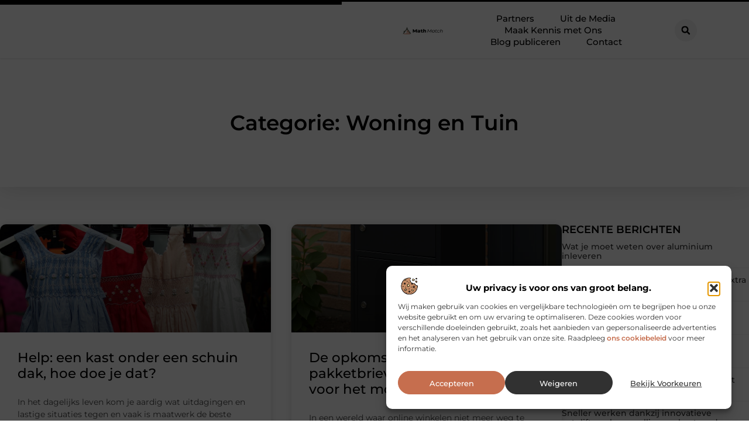

--- FILE ---
content_type: text/html; charset=UTF-8
request_url: https://www.mathmatch.nl/category/woning-en-tuin/
body_size: 41605
content:
<!doctype html>
<html lang="nl-NL" prefix="og: https://ogp.me/ns#">
<head>
	<meta charset="UTF-8">
	<meta name="viewport" content="width=device-width, initial-scale=1">
	<link rel="profile" href="https://gmpg.org/xfn/11">
		<style>img:is([sizes="auto" i], [sizes^="auto," i]) { contain-intrinsic-size: 3000px 1500px }</style>
	
<!-- Search Engine Optimization door Rank Math - https://rankmath.com/ -->
<title>Woning en Tuin &bull; Mathmatch</title>
<meta name="robots" content="follow, index, max-snippet:-1, max-video-preview:-1, max-image-preview:large"/>
<link rel="canonical" href="https://www.mathmatch.nl/category/woning-en-tuin/" />
<meta property="og:locale" content="nl_NL" />
<meta property="og:type" content="article" />
<meta property="og:title" content="Woning en Tuin &bull; Mathmatch" />
<meta property="og:url" content="https://www.mathmatch.nl/category/woning-en-tuin/" />
<meta property="og:site_name" content="Mathmatch" />
<meta name="twitter:card" content="summary_large_image" />
<meta name="twitter:title" content="Woning en Tuin &bull; Mathmatch" />
<script type="application/ld+json" class="rank-math-schema">{"@context":"https://schema.org","@graph":[{"@type":"Organization","@id":"https://www.mathmatch.nl/#organization","name":"mathmatch","url":"https://www.mathmatch.nl","logo":{"@type":"ImageObject","@id":"https://www.mathmatch.nl/#logo","url":"https://www.mathmatch.nl/wp-content/uploads/2021/10/cropped-1.mathmatch.nl-Logo-355x159px.png","contentUrl":"https://www.mathmatch.nl/wp-content/uploads/2021/10/cropped-1.mathmatch.nl-Logo-355x159px.png","caption":"Mathmatch","inLanguage":"nl-NL","width":"355","height":"119"}},{"@type":"WebSite","@id":"https://www.mathmatch.nl/#website","url":"https://www.mathmatch.nl","name":"Mathmatch","alternateName":"mathmatch.nl","publisher":{"@id":"https://www.mathmatch.nl/#organization"},"inLanguage":"nl-NL"},{"@type":"BreadcrumbList","@id":"https://www.mathmatch.nl/category/woning-en-tuin/#breadcrumb","itemListElement":[{"@type":"ListItem","position":"1","item":{"@id":"https://www.mathmatch.nl/","name":"Home"}},{"@type":"ListItem","position":"2","item":{"@id":"https://www.mathmatch.nl/category/woning-en-tuin/","name":"Woning en Tuin"}}]},{"@type":"CollectionPage","@id":"https://www.mathmatch.nl/category/woning-en-tuin/#webpage","url":"https://www.mathmatch.nl/category/woning-en-tuin/","name":"Woning en Tuin &bull; Mathmatch","isPartOf":{"@id":"https://www.mathmatch.nl/#website"},"inLanguage":"nl-NL","breadcrumb":{"@id":"https://www.mathmatch.nl/category/woning-en-tuin/#breadcrumb"}}]}</script>
<!-- /Rank Math WordPress SEO plugin -->

<script>
window._wpemojiSettings = {"baseUrl":"https:\/\/s.w.org\/images\/core\/emoji\/16.0.1\/72x72\/","ext":".png","svgUrl":"https:\/\/s.w.org\/images\/core\/emoji\/16.0.1\/svg\/","svgExt":".svg","source":{"concatemoji":"https:\/\/www.mathmatch.nl\/wp-includes\/js\/wp-emoji-release.min.js?ver=6.8.3"}};
/*! This file is auto-generated */
!function(s,n){var o,i,e;function c(e){try{var t={supportTests:e,timestamp:(new Date).valueOf()};sessionStorage.setItem(o,JSON.stringify(t))}catch(e){}}function p(e,t,n){e.clearRect(0,0,e.canvas.width,e.canvas.height),e.fillText(t,0,0);var t=new Uint32Array(e.getImageData(0,0,e.canvas.width,e.canvas.height).data),a=(e.clearRect(0,0,e.canvas.width,e.canvas.height),e.fillText(n,0,0),new Uint32Array(e.getImageData(0,0,e.canvas.width,e.canvas.height).data));return t.every(function(e,t){return e===a[t]})}function u(e,t){e.clearRect(0,0,e.canvas.width,e.canvas.height),e.fillText(t,0,0);for(var n=e.getImageData(16,16,1,1),a=0;a<n.data.length;a++)if(0!==n.data[a])return!1;return!0}function f(e,t,n,a){switch(t){case"flag":return n(e,"\ud83c\udff3\ufe0f\u200d\u26a7\ufe0f","\ud83c\udff3\ufe0f\u200b\u26a7\ufe0f")?!1:!n(e,"\ud83c\udde8\ud83c\uddf6","\ud83c\udde8\u200b\ud83c\uddf6")&&!n(e,"\ud83c\udff4\udb40\udc67\udb40\udc62\udb40\udc65\udb40\udc6e\udb40\udc67\udb40\udc7f","\ud83c\udff4\u200b\udb40\udc67\u200b\udb40\udc62\u200b\udb40\udc65\u200b\udb40\udc6e\u200b\udb40\udc67\u200b\udb40\udc7f");case"emoji":return!a(e,"\ud83e\udedf")}return!1}function g(e,t,n,a){var r="undefined"!=typeof WorkerGlobalScope&&self instanceof WorkerGlobalScope?new OffscreenCanvas(300,150):s.createElement("canvas"),o=r.getContext("2d",{willReadFrequently:!0}),i=(o.textBaseline="top",o.font="600 32px Arial",{});return e.forEach(function(e){i[e]=t(o,e,n,a)}),i}function t(e){var t=s.createElement("script");t.src=e,t.defer=!0,s.head.appendChild(t)}"undefined"!=typeof Promise&&(o="wpEmojiSettingsSupports",i=["flag","emoji"],n.supports={everything:!0,everythingExceptFlag:!0},e=new Promise(function(e){s.addEventListener("DOMContentLoaded",e,{once:!0})}),new Promise(function(t){var n=function(){try{var e=JSON.parse(sessionStorage.getItem(o));if("object"==typeof e&&"number"==typeof e.timestamp&&(new Date).valueOf()<e.timestamp+604800&&"object"==typeof e.supportTests)return e.supportTests}catch(e){}return null}();if(!n){if("undefined"!=typeof Worker&&"undefined"!=typeof OffscreenCanvas&&"undefined"!=typeof URL&&URL.createObjectURL&&"undefined"!=typeof Blob)try{var e="postMessage("+g.toString()+"("+[JSON.stringify(i),f.toString(),p.toString(),u.toString()].join(",")+"));",a=new Blob([e],{type:"text/javascript"}),r=new Worker(URL.createObjectURL(a),{name:"wpTestEmojiSupports"});return void(r.onmessage=function(e){c(n=e.data),r.terminate(),t(n)})}catch(e){}c(n=g(i,f,p,u))}t(n)}).then(function(e){for(var t in e)n.supports[t]=e[t],n.supports.everything=n.supports.everything&&n.supports[t],"flag"!==t&&(n.supports.everythingExceptFlag=n.supports.everythingExceptFlag&&n.supports[t]);n.supports.everythingExceptFlag=n.supports.everythingExceptFlag&&!n.supports.flag,n.DOMReady=!1,n.readyCallback=function(){n.DOMReady=!0}}).then(function(){return e}).then(function(){var e;n.supports.everything||(n.readyCallback(),(e=n.source||{}).concatemoji?t(e.concatemoji):e.wpemoji&&e.twemoji&&(t(e.twemoji),t(e.wpemoji)))}))}((window,document),window._wpemojiSettings);
</script>
<link rel='stylesheet' id='colorboxstyle-css' href='https://www.mathmatch.nl/wp-content/plugins/link-library/colorbox/colorbox.css?ver=6.8.3' media='all' />
<style id='wp-emoji-styles-inline-css'>

	img.wp-smiley, img.emoji {
		display: inline !important;
		border: none !important;
		box-shadow: none !important;
		height: 1em !important;
		width: 1em !important;
		margin: 0 0.07em !important;
		vertical-align: -0.1em !important;
		background: none !important;
		padding: 0 !important;
	}
</style>
<link rel='stylesheet' id='wp-block-library-css' href='https://www.mathmatch.nl/wp-includes/css/dist/block-library/style.min.css?ver=6.8.3' media='all' />
<style id='global-styles-inline-css'>
:root{--wp--preset--aspect-ratio--square: 1;--wp--preset--aspect-ratio--4-3: 4/3;--wp--preset--aspect-ratio--3-4: 3/4;--wp--preset--aspect-ratio--3-2: 3/2;--wp--preset--aspect-ratio--2-3: 2/3;--wp--preset--aspect-ratio--16-9: 16/9;--wp--preset--aspect-ratio--9-16: 9/16;--wp--preset--color--black: #000000;--wp--preset--color--cyan-bluish-gray: #abb8c3;--wp--preset--color--white: #ffffff;--wp--preset--color--pale-pink: #f78da7;--wp--preset--color--vivid-red: #cf2e2e;--wp--preset--color--luminous-vivid-orange: #ff6900;--wp--preset--color--luminous-vivid-amber: #fcb900;--wp--preset--color--light-green-cyan: #7bdcb5;--wp--preset--color--vivid-green-cyan: #00d084;--wp--preset--color--pale-cyan-blue: #8ed1fc;--wp--preset--color--vivid-cyan-blue: #0693e3;--wp--preset--color--vivid-purple: #9b51e0;--wp--preset--gradient--vivid-cyan-blue-to-vivid-purple: linear-gradient(135deg,rgba(6,147,227,1) 0%,rgb(155,81,224) 100%);--wp--preset--gradient--light-green-cyan-to-vivid-green-cyan: linear-gradient(135deg,rgb(122,220,180) 0%,rgb(0,208,130) 100%);--wp--preset--gradient--luminous-vivid-amber-to-luminous-vivid-orange: linear-gradient(135deg,rgba(252,185,0,1) 0%,rgba(255,105,0,1) 100%);--wp--preset--gradient--luminous-vivid-orange-to-vivid-red: linear-gradient(135deg,rgba(255,105,0,1) 0%,rgb(207,46,46) 100%);--wp--preset--gradient--very-light-gray-to-cyan-bluish-gray: linear-gradient(135deg,rgb(238,238,238) 0%,rgb(169,184,195) 100%);--wp--preset--gradient--cool-to-warm-spectrum: linear-gradient(135deg,rgb(74,234,220) 0%,rgb(151,120,209) 20%,rgb(207,42,186) 40%,rgb(238,44,130) 60%,rgb(251,105,98) 80%,rgb(254,248,76) 100%);--wp--preset--gradient--blush-light-purple: linear-gradient(135deg,rgb(255,206,236) 0%,rgb(152,150,240) 100%);--wp--preset--gradient--blush-bordeaux: linear-gradient(135deg,rgb(254,205,165) 0%,rgb(254,45,45) 50%,rgb(107,0,62) 100%);--wp--preset--gradient--luminous-dusk: linear-gradient(135deg,rgb(255,203,112) 0%,rgb(199,81,192) 50%,rgb(65,88,208) 100%);--wp--preset--gradient--pale-ocean: linear-gradient(135deg,rgb(255,245,203) 0%,rgb(182,227,212) 50%,rgb(51,167,181) 100%);--wp--preset--gradient--electric-grass: linear-gradient(135deg,rgb(202,248,128) 0%,rgb(113,206,126) 100%);--wp--preset--gradient--midnight: linear-gradient(135deg,rgb(2,3,129) 0%,rgb(40,116,252) 100%);--wp--preset--font-size--small: 13px;--wp--preset--font-size--medium: 20px;--wp--preset--font-size--large: 36px;--wp--preset--font-size--x-large: 42px;--wp--preset--spacing--20: 0.44rem;--wp--preset--spacing--30: 0.67rem;--wp--preset--spacing--40: 1rem;--wp--preset--spacing--50: 1.5rem;--wp--preset--spacing--60: 2.25rem;--wp--preset--spacing--70: 3.38rem;--wp--preset--spacing--80: 5.06rem;--wp--preset--shadow--natural: 6px 6px 9px rgba(0, 0, 0, 0.2);--wp--preset--shadow--deep: 12px 12px 50px rgba(0, 0, 0, 0.4);--wp--preset--shadow--sharp: 6px 6px 0px rgba(0, 0, 0, 0.2);--wp--preset--shadow--outlined: 6px 6px 0px -3px rgba(255, 255, 255, 1), 6px 6px rgba(0, 0, 0, 1);--wp--preset--shadow--crisp: 6px 6px 0px rgba(0, 0, 0, 1);}:root { --wp--style--global--content-size: 800px;--wp--style--global--wide-size: 1200px; }:where(body) { margin: 0; }.wp-site-blocks > .alignleft { float: left; margin-right: 2em; }.wp-site-blocks > .alignright { float: right; margin-left: 2em; }.wp-site-blocks > .aligncenter { justify-content: center; margin-left: auto; margin-right: auto; }:where(.wp-site-blocks) > * { margin-block-start: 24px; margin-block-end: 0; }:where(.wp-site-blocks) > :first-child { margin-block-start: 0; }:where(.wp-site-blocks) > :last-child { margin-block-end: 0; }:root { --wp--style--block-gap: 24px; }:root :where(.is-layout-flow) > :first-child{margin-block-start: 0;}:root :where(.is-layout-flow) > :last-child{margin-block-end: 0;}:root :where(.is-layout-flow) > *{margin-block-start: 24px;margin-block-end: 0;}:root :where(.is-layout-constrained) > :first-child{margin-block-start: 0;}:root :where(.is-layout-constrained) > :last-child{margin-block-end: 0;}:root :where(.is-layout-constrained) > *{margin-block-start: 24px;margin-block-end: 0;}:root :where(.is-layout-flex){gap: 24px;}:root :where(.is-layout-grid){gap: 24px;}.is-layout-flow > .alignleft{float: left;margin-inline-start: 0;margin-inline-end: 2em;}.is-layout-flow > .alignright{float: right;margin-inline-start: 2em;margin-inline-end: 0;}.is-layout-flow > .aligncenter{margin-left: auto !important;margin-right: auto !important;}.is-layout-constrained > .alignleft{float: left;margin-inline-start: 0;margin-inline-end: 2em;}.is-layout-constrained > .alignright{float: right;margin-inline-start: 2em;margin-inline-end: 0;}.is-layout-constrained > .aligncenter{margin-left: auto !important;margin-right: auto !important;}.is-layout-constrained > :where(:not(.alignleft):not(.alignright):not(.alignfull)){max-width: var(--wp--style--global--content-size);margin-left: auto !important;margin-right: auto !important;}.is-layout-constrained > .alignwide{max-width: var(--wp--style--global--wide-size);}body .is-layout-flex{display: flex;}.is-layout-flex{flex-wrap: wrap;align-items: center;}.is-layout-flex > :is(*, div){margin: 0;}body .is-layout-grid{display: grid;}.is-layout-grid > :is(*, div){margin: 0;}body{padding-top: 0px;padding-right: 0px;padding-bottom: 0px;padding-left: 0px;}a:where(:not(.wp-element-button)){text-decoration: underline;}:root :where(.wp-element-button, .wp-block-button__link){background-color: #32373c;border-width: 0;color: #fff;font-family: inherit;font-size: inherit;line-height: inherit;padding: calc(0.667em + 2px) calc(1.333em + 2px);text-decoration: none;}.has-black-color{color: var(--wp--preset--color--black) !important;}.has-cyan-bluish-gray-color{color: var(--wp--preset--color--cyan-bluish-gray) !important;}.has-white-color{color: var(--wp--preset--color--white) !important;}.has-pale-pink-color{color: var(--wp--preset--color--pale-pink) !important;}.has-vivid-red-color{color: var(--wp--preset--color--vivid-red) !important;}.has-luminous-vivid-orange-color{color: var(--wp--preset--color--luminous-vivid-orange) !important;}.has-luminous-vivid-amber-color{color: var(--wp--preset--color--luminous-vivid-amber) !important;}.has-light-green-cyan-color{color: var(--wp--preset--color--light-green-cyan) !important;}.has-vivid-green-cyan-color{color: var(--wp--preset--color--vivid-green-cyan) !important;}.has-pale-cyan-blue-color{color: var(--wp--preset--color--pale-cyan-blue) !important;}.has-vivid-cyan-blue-color{color: var(--wp--preset--color--vivid-cyan-blue) !important;}.has-vivid-purple-color{color: var(--wp--preset--color--vivid-purple) !important;}.has-black-background-color{background-color: var(--wp--preset--color--black) !important;}.has-cyan-bluish-gray-background-color{background-color: var(--wp--preset--color--cyan-bluish-gray) !important;}.has-white-background-color{background-color: var(--wp--preset--color--white) !important;}.has-pale-pink-background-color{background-color: var(--wp--preset--color--pale-pink) !important;}.has-vivid-red-background-color{background-color: var(--wp--preset--color--vivid-red) !important;}.has-luminous-vivid-orange-background-color{background-color: var(--wp--preset--color--luminous-vivid-orange) !important;}.has-luminous-vivid-amber-background-color{background-color: var(--wp--preset--color--luminous-vivid-amber) !important;}.has-light-green-cyan-background-color{background-color: var(--wp--preset--color--light-green-cyan) !important;}.has-vivid-green-cyan-background-color{background-color: var(--wp--preset--color--vivid-green-cyan) !important;}.has-pale-cyan-blue-background-color{background-color: var(--wp--preset--color--pale-cyan-blue) !important;}.has-vivid-cyan-blue-background-color{background-color: var(--wp--preset--color--vivid-cyan-blue) !important;}.has-vivid-purple-background-color{background-color: var(--wp--preset--color--vivid-purple) !important;}.has-black-border-color{border-color: var(--wp--preset--color--black) !important;}.has-cyan-bluish-gray-border-color{border-color: var(--wp--preset--color--cyan-bluish-gray) !important;}.has-white-border-color{border-color: var(--wp--preset--color--white) !important;}.has-pale-pink-border-color{border-color: var(--wp--preset--color--pale-pink) !important;}.has-vivid-red-border-color{border-color: var(--wp--preset--color--vivid-red) !important;}.has-luminous-vivid-orange-border-color{border-color: var(--wp--preset--color--luminous-vivid-orange) !important;}.has-luminous-vivid-amber-border-color{border-color: var(--wp--preset--color--luminous-vivid-amber) !important;}.has-light-green-cyan-border-color{border-color: var(--wp--preset--color--light-green-cyan) !important;}.has-vivid-green-cyan-border-color{border-color: var(--wp--preset--color--vivid-green-cyan) !important;}.has-pale-cyan-blue-border-color{border-color: var(--wp--preset--color--pale-cyan-blue) !important;}.has-vivid-cyan-blue-border-color{border-color: var(--wp--preset--color--vivid-cyan-blue) !important;}.has-vivid-purple-border-color{border-color: var(--wp--preset--color--vivid-purple) !important;}.has-vivid-cyan-blue-to-vivid-purple-gradient-background{background: var(--wp--preset--gradient--vivid-cyan-blue-to-vivid-purple) !important;}.has-light-green-cyan-to-vivid-green-cyan-gradient-background{background: var(--wp--preset--gradient--light-green-cyan-to-vivid-green-cyan) !important;}.has-luminous-vivid-amber-to-luminous-vivid-orange-gradient-background{background: var(--wp--preset--gradient--luminous-vivid-amber-to-luminous-vivid-orange) !important;}.has-luminous-vivid-orange-to-vivid-red-gradient-background{background: var(--wp--preset--gradient--luminous-vivid-orange-to-vivid-red) !important;}.has-very-light-gray-to-cyan-bluish-gray-gradient-background{background: var(--wp--preset--gradient--very-light-gray-to-cyan-bluish-gray) !important;}.has-cool-to-warm-spectrum-gradient-background{background: var(--wp--preset--gradient--cool-to-warm-spectrum) !important;}.has-blush-light-purple-gradient-background{background: var(--wp--preset--gradient--blush-light-purple) !important;}.has-blush-bordeaux-gradient-background{background: var(--wp--preset--gradient--blush-bordeaux) !important;}.has-luminous-dusk-gradient-background{background: var(--wp--preset--gradient--luminous-dusk) !important;}.has-pale-ocean-gradient-background{background: var(--wp--preset--gradient--pale-ocean) !important;}.has-electric-grass-gradient-background{background: var(--wp--preset--gradient--electric-grass) !important;}.has-midnight-gradient-background{background: var(--wp--preset--gradient--midnight) !important;}.has-small-font-size{font-size: var(--wp--preset--font-size--small) !important;}.has-medium-font-size{font-size: var(--wp--preset--font-size--medium) !important;}.has-large-font-size{font-size: var(--wp--preset--font-size--large) !important;}.has-x-large-font-size{font-size: var(--wp--preset--font-size--x-large) !important;}
:root :where(.wp-block-pullquote){font-size: 1.5em;line-height: 1.6;}
</style>
<link rel='stylesheet' id='thumbs_rating_styles-css' href='https://www.mathmatch.nl/wp-content/plugins/link-library/upvote-downvote/css/style.css?ver=1.0.0' media='all' />
<link rel='stylesheet' id='cmplz-general-css' href='https://www.mathmatch.nl/wp-content/plugins/complianz-gdpr/assets/css/cookieblocker.min.css?ver=1741710170' media='all' />
<link rel='stylesheet' id='hello-elementor-css' href='https://www.mathmatch.nl/wp-content/themes/hello-elementor/assets/css/reset.css?ver=3.4.4' media='all' />
<link rel='stylesheet' id='hello-elementor-theme-style-css' href='https://www.mathmatch.nl/wp-content/themes/hello-elementor/assets/css/theme.css?ver=3.4.4' media='all' />
<link rel='stylesheet' id='hello-elementor-header-footer-css' href='https://www.mathmatch.nl/wp-content/themes/hello-elementor/assets/css/header-footer.css?ver=3.4.4' media='all' />
<link rel='stylesheet' id='elementor-frontend-css' href='https://www.mathmatch.nl/wp-content/plugins/elementor/assets/css/frontend.min.css?ver=3.34.4' media='all' />
<link rel='stylesheet' id='elementor-post-7346-css' href='https://www.mathmatch.nl/wp-content/uploads/elementor/css/post-7346.css?ver=1769739667' media='all' />
<link rel='stylesheet' id='widget-progress-tracker-css' href='https://www.mathmatch.nl/wp-content/plugins/elementor-pro/assets/css/widget-progress-tracker.min.css?ver=3.30.0' media='all' />
<link rel='stylesheet' id='e-animation-grow-css' href='https://www.mathmatch.nl/wp-content/plugins/elementor/assets/lib/animations/styles/e-animation-grow.min.css?ver=3.34.4' media='all' />
<link rel='stylesheet' id='widget-image-css' href='https://www.mathmatch.nl/wp-content/plugins/elementor/assets/css/widget-image.min.css?ver=3.34.4' media='all' />
<link rel='stylesheet' id='widget-nav-menu-css' href='https://www.mathmatch.nl/wp-content/plugins/elementor-pro/assets/css/widget-nav-menu.min.css?ver=3.30.0' media='all' />
<link rel='stylesheet' id='widget-search-form-css' href='https://www.mathmatch.nl/wp-content/plugins/elementor-pro/assets/css/widget-search-form.min.css?ver=3.30.0' media='all' />
<link rel='stylesheet' id='e-motion-fx-css' href='https://www.mathmatch.nl/wp-content/plugins/elementor-pro/assets/css/modules/motion-fx.min.css?ver=3.30.0' media='all' />
<link rel='stylesheet' id='e-sticky-css' href='https://www.mathmatch.nl/wp-content/plugins/elementor-pro/assets/css/modules/sticky.min.css?ver=3.30.0' media='all' />
<link rel='stylesheet' id='widget-heading-css' href='https://www.mathmatch.nl/wp-content/plugins/elementor/assets/css/widget-heading.min.css?ver=3.34.4' media='all' />
<link rel='stylesheet' id='e-animation-wobble-horizontal-css' href='https://www.mathmatch.nl/wp-content/plugins/elementor/assets/lib/animations/styles/e-animation-wobble-horizontal.min.css?ver=3.34.4' media='all' />
<link rel='stylesheet' id='e-animation-fadeInUp-css' href='https://www.mathmatch.nl/wp-content/plugins/elementor/assets/lib/animations/styles/fadeInUp.min.css?ver=3.34.4' media='all' />
<link rel='stylesheet' id='swiper-css' href='https://www.mathmatch.nl/wp-content/plugins/elementor/assets/lib/swiper/v8/css/swiper.min.css?ver=8.4.5' media='all' />
<link rel='stylesheet' id='e-swiper-css' href='https://www.mathmatch.nl/wp-content/plugins/elementor/assets/css/conditionals/e-swiper.min.css?ver=3.34.4' media='all' />
<link rel='stylesheet' id='widget-posts-css' href='https://www.mathmatch.nl/wp-content/plugins/elementor-pro/assets/css/widget-posts.min.css?ver=3.30.0' media='all' />
<link rel='stylesheet' id='widget-sitemap-css' href='https://www.mathmatch.nl/wp-content/plugins/elementor-pro/assets/css/widget-sitemap.min.css?ver=3.30.0' media='all' />
<link rel='stylesheet' id='widget-call-to-action-css' href='https://www.mathmatch.nl/wp-content/plugins/elementor-pro/assets/css/widget-call-to-action.min.css?ver=3.30.0' media='all' />
<link rel='stylesheet' id='e-transitions-css' href='https://www.mathmatch.nl/wp-content/plugins/elementor-pro/assets/css/conditionals/transitions.min.css?ver=3.30.0' media='all' />
<link rel='stylesheet' id='widget-divider-css' href='https://www.mathmatch.nl/wp-content/plugins/elementor/assets/css/widget-divider.min.css?ver=3.34.4' media='all' />
<link rel='stylesheet' id='elementor-post-7567-css' href='https://www.mathmatch.nl/wp-content/uploads/elementor/css/post-7567.css?ver=1769739667' media='all' />
<link rel='stylesheet' id='elementor-post-7571-css' href='https://www.mathmatch.nl/wp-content/uploads/elementor/css/post-7571.css?ver=1769739667' media='all' />
<link rel='stylesheet' id='elementor-post-7587-css' href='https://www.mathmatch.nl/wp-content/uploads/elementor/css/post-7587.css?ver=1769739667' media='all' />
<link rel='stylesheet' id='elementor-gf-local-montserrat-css' href='https://www.mathmatch.nl/wp-content/uploads/elementor/google-fonts/css/montserrat.css?ver=1744786672' media='all' />
<script src="https://www.mathmatch.nl/wp-includes/js/jquery/jquery.min.js?ver=3.7.1" id="jquery-core-js"></script>
<script src="https://www.mathmatch.nl/wp-includes/js/jquery/jquery-migrate.min.js?ver=3.4.1" id="jquery-migrate-js"></script>
<script src="https://www.mathmatch.nl/wp-content/plugins/link-library/colorbox/jquery.colorbox-min.js?ver=1.3.9" id="colorbox-js"></script>
<script id="thumbs_rating_scripts-js-extra">
var thumbs_rating_ajax = {"ajax_url":"https:\/\/www.mathmatch.nl\/wp-admin\/admin-ajax.php","nonce":"15212fbbbf"};
</script>
<script src="https://www.mathmatch.nl/wp-content/plugins/link-library/upvote-downvote/js/general.js?ver=4.0.1" id="thumbs_rating_scripts-js"></script>
<link rel="https://api.w.org/" href="https://www.mathmatch.nl/wp-json/" /><link rel="alternate" title="JSON" type="application/json" href="https://www.mathmatch.nl/wp-json/wp/v2/categories/46" /><link rel="EditURI" type="application/rsd+xml" title="RSD" href="https://www.mathmatch.nl/xmlrpc.php?rsd" />
<meta name="generator" content="WordPress 6.8.3" />
<script type="text/javascript">//<![CDATA[
  function external_links_in_new_windows_loop() {
    if (!document.links) {
      document.links = document.getElementsByTagName('a');
    }
    var change_link = false;
    var force = '';
    var ignore = '';

    for (var t=0; t<document.links.length; t++) {
      var all_links = document.links[t];
      change_link = false;
      
      if(document.links[t].hasAttribute('onClick') == false) {
        // forced if the address starts with http (or also https), but does not link to the current domain
        if(all_links.href.search(/^http/) != -1 && all_links.href.search('www.mathmatch.nl') == -1 && all_links.href.search(/^#/) == -1) {
          // console.log('Changed ' + all_links.href);
          change_link = true;
        }
          
        if(force != '' && all_links.href.search(force) != -1) {
          // forced
          // console.log('force ' + all_links.href);
          change_link = true;
        }
        
        if(ignore != '' && all_links.href.search(ignore) != -1) {
          // console.log('ignore ' + all_links.href);
          // ignored
          change_link = false;
        }

        if(change_link == true) {
          // console.log('Changed ' + all_links.href);
          document.links[t].setAttribute('onClick', 'javascript:window.open(\'' + all_links.href.replace(/'/g, '') + '\', \'_blank\', \'noopener\'); return false;');
          document.links[t].removeAttribute('target');
        }
      }
    }
  }
  
  // Load
  function external_links_in_new_windows_load(func)
  {  
    var oldonload = window.onload;
    if (typeof window.onload != 'function'){
      window.onload = func;
    } else {
      window.onload = function(){
        oldonload();
        func();
      }
    }
  }

  external_links_in_new_windows_load(external_links_in_new_windows_loop);
  //]]></script>

			<style>.cmplz-hidden {
					display: none !important;
				}</style><meta name="generator" content="Elementor 3.34.4; features: e_font_icon_svg, additional_custom_breakpoints; settings: css_print_method-external, google_font-enabled, font_display-swap">
			<style>
				.e-con.e-parent:nth-of-type(n+4):not(.e-lazyloaded):not(.e-no-lazyload),
				.e-con.e-parent:nth-of-type(n+4):not(.e-lazyloaded):not(.e-no-lazyload) * {
					background-image: none !important;
				}
				@media screen and (max-height: 1024px) {
					.e-con.e-parent:nth-of-type(n+3):not(.e-lazyloaded):not(.e-no-lazyload),
					.e-con.e-parent:nth-of-type(n+3):not(.e-lazyloaded):not(.e-no-lazyload) * {
						background-image: none !important;
					}
				}
				@media screen and (max-height: 640px) {
					.e-con.e-parent:nth-of-type(n+2):not(.e-lazyloaded):not(.e-no-lazyload),
					.e-con.e-parent:nth-of-type(n+2):not(.e-lazyloaded):not(.e-no-lazyload) * {
						background-image: none !important;
					}
				}
			</style>
			<link rel="icon" href="https://www.mathmatch.nl/wp-content/uploads/2021/10/cropped-0.mathmatch.nl-150x150-px-32x32.png" sizes="32x32" />
<link rel="icon" href="https://www.mathmatch.nl/wp-content/uploads/2021/10/cropped-0.mathmatch.nl-150x150-px-192x192.png" sizes="192x192" />
<link rel="apple-touch-icon" href="https://www.mathmatch.nl/wp-content/uploads/2021/10/cropped-0.mathmatch.nl-150x150-px-180x180.png" />
<meta name="msapplication-TileImage" content="https://www.mathmatch.nl/wp-content/uploads/2021/10/cropped-0.mathmatch.nl-150x150-px-270x270.png" />
</head>
<body data-rsssl=1 data-cmplz=1 class="archive category category-woning-en-tuin category-46 wp-custom-logo wp-embed-responsive wp-theme-hello-elementor hello-elementor-default elementor-page-7587 elementor-default elementor-template-full-width elementor-kit-7346">


<a class="skip-link screen-reader-text" href="#content">Ga naar de inhoud</a>

		<header data-elementor-type="header" data-elementor-id="7567" class="elementor elementor-7567 elementor-location-header" data-elementor-post-type="elementor_library">
			<header class="elementor-element elementor-element-6430b926 top e-con-full e-flex e-con e-parent" data-id="6430b926" data-element_type="container" data-settings="{&quot;background_background&quot;:&quot;classic&quot;,&quot;sticky&quot;:&quot;top&quot;,&quot;sticky_on&quot;:[&quot;desktop&quot;,&quot;tablet&quot;,&quot;mobile&quot;],&quot;sticky_offset&quot;:0,&quot;sticky_effects_offset&quot;:0,&quot;sticky_anchor_link_offset&quot;:0}">
		<div class="elementor-element elementor-element-43b747c7 e-con-full e-flex e-con e-child" data-id="43b747c7" data-element_type="container">
				<div class="elementor-element elementor-element-243bdeb9 elementor-widget elementor-widget-progress-tracker" data-id="243bdeb9" data-element_type="widget" data-settings="{&quot;type&quot;:&quot;horizontal&quot;,&quot;relative_to&quot;:&quot;entire_page&quot;,&quot;percentage&quot;:&quot;no&quot;}" data-widget_type="progress-tracker.default">
				<div class="elementor-widget-container">
					
		<div class="elementor-scrolling-tracker elementor-scrolling-tracker-horizontal elementor-scrolling-tracker-alignment-">
						<div class="current-progress">
					<div class="current-progress-percentage"></div>
				</div>
				</div>
						</div>
				</div>
				</div>
		<div class="elementor-element elementor-element-14a0a490 e-con-full e-flex e-con e-child" data-id="14a0a490" data-element_type="container">
		<nav class="elementor-element elementor-element-2aa62fcd e-con-full e-flex e-con e-child" data-id="2aa62fcd" data-element_type="container">
				<div class="elementor-element elementor-element-6cbe6943 elementor-widget__width-initial elementor-widget elementor-widget-theme-site-logo elementor-widget-image" data-id="6cbe6943" data-element_type="widget" data-widget_type="theme-site-logo.default">
				<div class="elementor-widget-container">
											<a href="https://www.mathmatch.nl">
			<img width="370" height="100" src="https://www.mathmatch.nl/wp-content/uploads/2025/03/mathmatch.nl-370x100px.png" class="elementor-animation-grow attachment-full size-full wp-image-7610" alt="mathmatch.nl-370x100px" srcset="https://www.mathmatch.nl/wp-content/uploads/2025/03/mathmatch.nl-370x100px.png 370w, https://www.mathmatch.nl/wp-content/uploads/2025/03/mathmatch.nl-370x100px-230x62.png 230w" sizes="(max-width: 370px) 100vw, 370px" />				</a>
											</div>
				</div>
				<div class="elementor-element elementor-element-521ef483 elementor-nav-menu--stretch elementor-nav-menu__align-center elementor-nav-menu__text-align-center elementor-widget-tablet__width-initial elementor-widget__width-initial elementor-nav-menu--dropdown-tablet elementor-nav-menu--toggle elementor-nav-menu--burger elementor-widget elementor-widget-nav-menu" data-id="521ef483" data-element_type="widget" data-settings="{&quot;full_width&quot;:&quot;stretch&quot;,&quot;submenu_icon&quot;:{&quot;value&quot;:&quot;&lt;i class=\&quot;\&quot;&gt;&lt;\/i&gt;&quot;,&quot;library&quot;:&quot;&quot;},&quot;layout&quot;:&quot;horizontal&quot;,&quot;toggle&quot;:&quot;burger&quot;}" data-widget_type="nav-menu.default">
				<div class="elementor-widget-container">
								<nav aria-label="Menu" class="elementor-nav-menu--main elementor-nav-menu__container elementor-nav-menu--layout-horizontal e--pointer-text e--animation-grow">
				<ul id="menu-1-521ef483" class="elementor-nav-menu"><li class="menu-item menu-item-type-post_type menu-item-object-page menu-item-7602"><a href="https://www.mathmatch.nl/partners/" class="elementor-item">Partners</a></li>
<li class="menu-item menu-item-type-custom menu-item-object-custom menu-item-7472"><a href="/category/media/" class="elementor-item">Uit de Media</a></li>
<li class="menu-item menu-item-type-custom menu-item-object-custom menu-item-has-children menu-item-7471"><a href="#" class="elementor-item elementor-item-anchor">Maak Kennis met Ons</a>
<ul class="sub-menu elementor-nav-menu--dropdown">
	<li class="menu-item menu-item-type-post_type menu-item-object-page menu-item-7599"><a href="https://www.mathmatch.nl/over-ons/" class="elementor-sub-item">» Wie we zijn</a></li>
	<li class="menu-item menu-item-type-post_type menu-item-object-page menu-item-7598"><a href="https://www.mathmatch.nl/ons-team/" class="elementor-sub-item">» Het team achter de blogs</a></li>
</ul>
</li>
<li class="menu-item menu-item-type-post_type menu-item-object-page menu-item-7600"><a href="https://www.mathmatch.nl/blog-publiceren/" class="elementor-item">Blog publiceren</a></li>
<li class="menu-item menu-item-type-post_type menu-item-object-page menu-item-7601"><a href="https://www.mathmatch.nl/contact/" class="elementor-item">Contact</a></li>
</ul>			</nav>
					<div class="elementor-menu-toggle" role="button" tabindex="0" aria-label="Menu toggle" aria-expanded="false">
			<span class="elementor-menu-toggle__icon--open"><svg xmlns="http://www.w3.org/2000/svg" id="fcd95e07-8bd7-469f-808c-4bea57f73182" data-name="Layer 1" width="33.2114" height="12.6055" viewBox="0 0 33.2114 12.6055"><rect x="0.106" width="33" height="2"></rect><rect x="0.4016" y="9.2498" width="33.1968" height="2.0001" transform="translate(-1.4366 1.4718) rotate(-6.4411)"></rect></svg></span><svg aria-hidden="true" role="presentation" class="elementor-menu-toggle__icon--close e-font-icon-svg e-eicon-close" viewBox="0 0 1000 1000" xmlns="http://www.w3.org/2000/svg"><path d="M742 167L500 408 258 167C246 154 233 150 217 150 196 150 179 158 167 167 154 179 150 196 150 212 150 229 154 242 171 254L408 500 167 742C138 771 138 800 167 829 196 858 225 858 254 829L496 587 738 829C750 842 767 846 783 846 800 846 817 842 829 829 842 817 846 804 846 783 846 767 842 750 829 737L588 500 833 258C863 229 863 200 833 171 804 137 775 137 742 167Z"></path></svg>		</div>
					<nav class="elementor-nav-menu--dropdown elementor-nav-menu__container" aria-hidden="true">
				<ul id="menu-2-521ef483" class="elementor-nav-menu"><li class="menu-item menu-item-type-post_type menu-item-object-page menu-item-7602"><a href="https://www.mathmatch.nl/partners/" class="elementor-item" tabindex="-1">Partners</a></li>
<li class="menu-item menu-item-type-custom menu-item-object-custom menu-item-7472"><a href="/category/media/" class="elementor-item" tabindex="-1">Uit de Media</a></li>
<li class="menu-item menu-item-type-custom menu-item-object-custom menu-item-has-children menu-item-7471"><a href="#" class="elementor-item elementor-item-anchor" tabindex="-1">Maak Kennis met Ons</a>
<ul class="sub-menu elementor-nav-menu--dropdown">
	<li class="menu-item menu-item-type-post_type menu-item-object-page menu-item-7599"><a href="https://www.mathmatch.nl/over-ons/" class="elementor-sub-item" tabindex="-1">» Wie we zijn</a></li>
	<li class="menu-item menu-item-type-post_type menu-item-object-page menu-item-7598"><a href="https://www.mathmatch.nl/ons-team/" class="elementor-sub-item" tabindex="-1">» Het team achter de blogs</a></li>
</ul>
</li>
<li class="menu-item menu-item-type-post_type menu-item-object-page menu-item-7600"><a href="https://www.mathmatch.nl/blog-publiceren/" class="elementor-item" tabindex="-1">Blog publiceren</a></li>
<li class="menu-item menu-item-type-post_type menu-item-object-page menu-item-7601"><a href="https://www.mathmatch.nl/contact/" class="elementor-item" tabindex="-1">Contact</a></li>
</ul>			</nav>
						</div>
				</div>
				</nav>
				<div class="elementor-element elementor-element-8aabd36 elementor-search-form--skin-full_screen elementor-widget__width-initial elementor-widget-mobile__width-initial elementor-widget elementor-widget-search-form" data-id="8aabd36" data-element_type="widget" data-settings="{&quot;skin&quot;:&quot;full_screen&quot;}" data-widget_type="search-form.default">
				<div class="elementor-widget-container">
							<search role="search">
			<form class="elementor-search-form" action="https://www.mathmatch.nl" method="get">
												<div class="elementor-search-form__toggle" role="button" tabindex="0" aria-label="Zoeken">
					<div class="e-font-icon-svg-container"><svg aria-hidden="true" class="e-font-icon-svg e-fas-search" viewBox="0 0 512 512" xmlns="http://www.w3.org/2000/svg"><path d="M505 442.7L405.3 343c-4.5-4.5-10.6-7-17-7H372c27.6-35.3 44-79.7 44-128C416 93.1 322.9 0 208 0S0 93.1 0 208s93.1 208 208 208c48.3 0 92.7-16.4 128-44v16.3c0 6.4 2.5 12.5 7 17l99.7 99.7c9.4 9.4 24.6 9.4 33.9 0l28.3-28.3c9.4-9.4 9.4-24.6.1-34zM208 336c-70.7 0-128-57.2-128-128 0-70.7 57.2-128 128-128 70.7 0 128 57.2 128 128 0 70.7-57.2 128-128 128z"></path></svg></div>				</div>
								<div class="elementor-search-form__container">
					<label class="elementor-screen-only" for="elementor-search-form-8aabd36">Zoeken</label>

					
					<input id="elementor-search-form-8aabd36" placeholder="" class="elementor-search-form__input" type="search" name="s" value="">
					
					
										<div class="dialog-lightbox-close-button dialog-close-button" role="button" tabindex="0" aria-label="Sluit dit zoekvak.">
						<svg aria-hidden="true" class="e-font-icon-svg e-eicon-close" viewBox="0 0 1000 1000" xmlns="http://www.w3.org/2000/svg"><path d="M742 167L500 408 258 167C246 154 233 150 217 150 196 150 179 158 167 167 154 179 150 196 150 212 150 229 154 242 171 254L408 500 167 742C138 771 138 800 167 829 196 858 225 858 254 829L496 587 738 829C750 842 767 846 783 846 800 846 817 842 829 829 842 817 846 804 846 783 846 767 842 750 829 737L588 500 833 258C863 229 863 200 833 171 804 137 775 137 742 167Z"></path></svg>					</div>
									</div>
			</form>
		</search>
						</div>
				</div>
				</div>
				<div class="elementor-element elementor-element-103c53e2 elementor-align-center elementor-widget__width-auto elementor-fixed elementor-widget elementor-widget-button" data-id="103c53e2" data-element_type="widget" data-settings="{&quot;_position&quot;:&quot;fixed&quot;,&quot;motion_fx_motion_fx_scrolling&quot;:&quot;yes&quot;,&quot;motion_fx_translateY_effect&quot;:&quot;yes&quot;,&quot;motion_fx_translateY_speed&quot;:{&quot;unit&quot;:&quot;px&quot;,&quot;size&quot;:10,&quot;sizes&quot;:[]},&quot;motion_fx_translateY_affectedRange&quot;:{&quot;unit&quot;:&quot;%&quot;,&quot;size&quot;:&quot;&quot;,&quot;sizes&quot;:{&quot;start&quot;:25,&quot;end&quot;:50}},&quot;motion_fx_devices&quot;:[&quot;desktop&quot;,&quot;tablet&quot;,&quot;mobile&quot;]}" data-widget_type="button.default">
				<div class="elementor-widget-container">
									<div class="elementor-button-wrapper">
					<a class="elementor-button elementor-button-link elementor-size-sm" href="#top">
						<span class="elementor-button-content-wrapper">
						<span class="elementor-button-icon">
				<svg xmlns="http://www.w3.org/2000/svg" id="b1773bcb-a373-48c7-9f1d-a048b76ce942" data-name="Layer 1" width="18.1738" height="30.1341" viewBox="0 0 18.1738 30.1341"><title>arrow</title><path d="M17.9182,8.4734,9.6942.25a.8587.8587,0,0,0-1.2113,0L.2616,8.4717a.8482.8482,0,0,0-.261.601L0,9.0874a.8526.8526,0,0,0,.2409.5956.8642.8642,0,0,0,1.23.0027L8.232,2.9239V29.2682a.8566.8566,0,1,0,1.7131,0V2.9239L16.7042,9.683a.8575.8575,0,0,0,1.2113.0214.8462.8462,0,0,0,.2583-.61A.8951.8951,0,0,0,17.9182,8.4734Z" transform="translate(0 0)"></path></svg>			</span>
								</span>
					</a>
				</div>
								</div>
				</div>
				</header>
				</header>
				<div data-elementor-type="archive" data-elementor-id="7587" class="elementor elementor-7587 elementor-location-archive" data-elementor-post-type="elementor_library">
			<section class="elementor-element elementor-element-637dcd7b e-flex e-con-boxed e-con e-parent" data-id="637dcd7b" data-element_type="container" data-settings="{&quot;background_background&quot;:&quot;classic&quot;}">
					<div class="e-con-inner">
				<div class="elementor-element elementor-element-14991aff elementor-widget elementor-widget-theme-archive-title elementor-page-title elementor-widget-heading" data-id="14991aff" data-element_type="widget" data-widget_type="theme-archive-title.default">
				<div class="elementor-widget-container">
					<h1 class="elementor-heading-title elementor-size-default">Categorie: Woning en Tuin</h1>				</div>
				</div>
					</div>
				</section>
		<section class="elementor-element elementor-element-7f2cc4ac e-flex e-con-boxed e-con e-parent" data-id="7f2cc4ac" data-element_type="container">
					<div class="e-con-inner">
		<aside class="elementor-element elementor-element-689f8c18 e-con-full e-flex e-con e-child" data-id="689f8c18" data-element_type="container">
		<div class="elementor-element elementor-element-7374d3d0 e-con-full e-flex e-con e-child" data-id="7374d3d0" data-element_type="container">
				<div class="elementor-element elementor-element-24fdbca7 elementor-widget elementor-widget-heading" data-id="24fdbca7" data-element_type="widget" data-widget_type="heading.default">
				<div class="elementor-widget-container">
					<h2 class="elementor-heading-title elementor-size-default">Recente berichten</h2>				</div>
				</div>
				<div class="elementor-element elementor-element-2cd12716 elementor-grid-1 elementor-posts--thumbnail-none elementor-posts--align-left elementor-grid-tablet-2 elementor-grid-mobile-1 elementor-widget elementor-widget-posts" data-id="2cd12716" data-element_type="widget" data-settings="{&quot;classic_columns&quot;:&quot;1&quot;,&quot;classic_row_gap&quot;:{&quot;unit&quot;:&quot;px&quot;,&quot;size&quot;:0,&quot;sizes&quot;:[]},&quot;classic_row_gap_tablet&quot;:{&quot;unit&quot;:&quot;px&quot;,&quot;size&quot;:5,&quot;sizes&quot;:[]},&quot;classic_columns_tablet&quot;:&quot;2&quot;,&quot;classic_columns_mobile&quot;:&quot;1&quot;,&quot;classic_row_gap_mobile&quot;:{&quot;unit&quot;:&quot;px&quot;,&quot;size&quot;:&quot;&quot;,&quot;sizes&quot;:[]}}" data-widget_type="posts.classic">
				<div class="elementor-widget-container">
							<div class="elementor-posts-container elementor-posts elementor-posts--skin-classic elementor-grid" role="list">
				<article class="elementor-post elementor-grid-item post-9499 post type-post status-publish format-standard has-post-thumbnail hentry category-zakelijk" role="listitem">
				<div class="elementor-post__text">
				<h3 class="elementor-post__title">
			<a href="https://www.mathmatch.nl/zakelijk/wat-je-moet-weten-over-aluminium-inleveren/" >
				Wat je moet weten over aluminium inleveren			</a>
		</h3>
				</div>
				</article>
				<article class="elementor-post elementor-grid-item post-9427 post type-post status-publish format-standard has-post-thumbnail hentry category-zakelijk" role="listitem">
				<div class="elementor-post__text">
				<h3 class="elementor-post__title">
			<a href="https://www.mathmatch.nl/zakelijk/automatische-rittenregistratie-zonder-extra-hardware-hoe-kan-dat/" >
				Automatische rittenregistratie zonder extra hardware: hoe kan dat?			</a>
		</h3>
				</div>
				</article>
				<article class="elementor-post elementor-grid-item post-9411 post type-post status-publish format-standard has-post-thumbnail hentry category-woningen" role="listitem">
				<div class="elementor-post__text">
				<h3 class="elementor-post__title">
			<a href="https://www.mathmatch.nl/woningen/daklekkage-in-regio-zwolle-tijdig-voorkomen/" >
				Daklekkage in regio Zwolle tijdig voorkomen			</a>
		</h3>
				</div>
				</article>
				<article class="elementor-post elementor-grid-item post-9398 post type-post status-publish format-standard has-post-thumbnail hentry category-aanbiedingen" role="listitem">
				<div class="elementor-post__text">
				<h3 class="elementor-post__title">
			<a href="https://www.mathmatch.nl/aanbiedingen/geluidsbeheersing-in-stijl-akoestische-panelen-voor-jouw-ruimte/" >
				Geluidsbeheersing in stijl: akoestische panelen voor jouw ruimte			</a>
		</h3>
				</div>
				</article>
				<article class="elementor-post elementor-grid-item post-9320 post type-post status-publish format-standard has-post-thumbnail hentry category-entertainment" role="listitem">
				<div class="elementor-post__text">
				<h3 class="elementor-post__title">
			<a href="https://www.mathmatch.nl/entertainment/t-shirts-als-onmisbaar-onderdeel-van-het-dagelijks-leven/" >
				T-shirts als onmisbaar onderdeel van het dagelijks leven			</a>
		</h3>
				</div>
				</article>
				<article class="elementor-post elementor-grid-item post-9262 post type-post status-publish format-standard has-post-thumbnail hentry category-zakelijke-dienstverlening" role="listitem">
				<div class="elementor-post__text">
				<h3 class="elementor-post__title">
			<a href="https://www.mathmatch.nl/zakelijke-dienstverlening/sneller-werken-dankzij-innovatieve-autoliften-als-aanvulling-op-bestaande-goederenliften/" >
				Sneller werken dankzij innovatieve autoliften als aanvulling op bestaande goederenliften			</a>
		</h3>
				</div>
				</article>
				</div>
		
						</div>
				</div>
				</div>
		<div class="elementor-element elementor-element-fcb67dc e-con-full e-flex e-con e-child" data-id="fcb67dc" data-element_type="container">
				<div class="elementor-element elementor-element-66c5f7f9 categories elementor-widget elementor-widget-sitemap" data-id="66c5f7f9" data-element_type="widget" data-widget_type="sitemap.default">
				<div class="elementor-widget-container">
					<div class="elementor-sitemap-wrap"><div class="elementor-sitemap-section"><h2 class="elementor-sitemap-title elementor-sitemap-category-title">Categorieën</h2><ul class="elementor-sitemap-list elementor-sitemap-category-list">	<li class="elementor-sitemap-item elementor-sitemap-item-category cat-item cat-item-12"><a href="https://www.mathmatch.nl/category/aanbiedingen/">Aanbiedingen</a>
</li>
	<li class="elementor-sitemap-item elementor-sitemap-item-category cat-item cat-item-994"><a href="https://www.mathmatch.nl/category/adverteren/">Adverteren</a>
</li>
	<li class="elementor-sitemap-item elementor-sitemap-item-category cat-item cat-item-2281"><a href="https://www.mathmatch.nl/category/afvalverwerking/">Afvalverwerking</a>
</li>
	<li class="elementor-sitemap-item elementor-sitemap-item-category cat-item cat-item-1055"><a href="https://www.mathmatch.nl/category/alarmsysteem/">Alarmsysteem</a>
</li>
	<li class="elementor-sitemap-item elementor-sitemap-item-category cat-item cat-item-13"><a href="https://www.mathmatch.nl/category/architectuur/">Architectuur</a>
</li>
	<li class="elementor-sitemap-item elementor-sitemap-item-category cat-item cat-item-15"><a href="https://www.mathmatch.nl/category/autos-en-motoren/">Auto’s en Motoren</a>
</li>
	<li class="elementor-sitemap-item elementor-sitemap-item-category cat-item cat-item-17"><a href="https://www.mathmatch.nl/category/banen-en-opleidingen/">Banen en opleidingen</a>
</li>
	<li class="elementor-sitemap-item elementor-sitemap-item-category cat-item cat-item-16"><a href="https://www.mathmatch.nl/category/beauty-en-verzorging/">Beauty en verzorging</a>
</li>
	<li class="elementor-sitemap-item elementor-sitemap-item-category cat-item cat-item-9"><a href="https://www.mathmatch.nl/category/bedrijven/">Bedrijven</a>
</li>
	<li class="elementor-sitemap-item elementor-sitemap-item-category cat-item cat-item-2463"><a href="https://www.mathmatch.nl/category/bloemen/">Bloemen</a>
</li>
	<li class="elementor-sitemap-item elementor-sitemap-item-category cat-item cat-item-19"><a href="https://www.mathmatch.nl/category/cadeau/">Cadeau</a>
</li>
	<li class="elementor-sitemap-item elementor-sitemap-item-category cat-item cat-item-20"><a href="https://www.mathmatch.nl/category/dienstverlening/">Dienstverlening</a>
</li>
	<li class="elementor-sitemap-item elementor-sitemap-item-category cat-item cat-item-21"><a href="https://www.mathmatch.nl/category/dieren/">Dieren</a>
</li>
	<li class="elementor-sitemap-item elementor-sitemap-item-category cat-item cat-item-22"><a href="https://www.mathmatch.nl/category/electronica-en-computers/">Electronica en Computers</a>
</li>
	<li class="elementor-sitemap-item elementor-sitemap-item-category cat-item cat-item-23"><a href="https://www.mathmatch.nl/category/energie/">Energie</a>
</li>
	<li class="elementor-sitemap-item elementor-sitemap-item-category cat-item cat-item-1690"><a href="https://www.mathmatch.nl/category/entertainment/">Entertainment</a>
</li>
	<li class="elementor-sitemap-item elementor-sitemap-item-category cat-item cat-item-24"><a href="https://www.mathmatch.nl/category/eten-en-drinken/">Eten en drinken</a>
</li>
	<li class="elementor-sitemap-item elementor-sitemap-item-category cat-item cat-item-25"><a href="https://www.mathmatch.nl/category/financieel/">Financieel</a>
</li>
	<li class="elementor-sitemap-item elementor-sitemap-item-category cat-item cat-item-26"><a href="https://www.mathmatch.nl/category/geschenken/">Geschenken</a>
</li>
	<li class="elementor-sitemap-item elementor-sitemap-item-category cat-item cat-item-7"><a href="https://www.mathmatch.nl/category/gezondheid/">Gezondheid</a>
</li>
	<li class="elementor-sitemap-item elementor-sitemap-item-category cat-item cat-item-1722"><a href="https://www.mathmatch.nl/category/gratis-en-prijsvragen/">Gratis en Prijsvragen</a>
</li>
	<li class="elementor-sitemap-item elementor-sitemap-item-category cat-item cat-item-27"><a href="https://www.mathmatch.nl/category/groothandel/">Groothandel</a>
</li>
	<li class="elementor-sitemap-item elementor-sitemap-item-category cat-item cat-item-28"><a href="https://www.mathmatch.nl/category/hobby-en-vrije-tijd/">Hobby en vrije tijd</a>
</li>
	<li class="elementor-sitemap-item elementor-sitemap-item-category cat-item cat-item-1711"><a href="https://www.mathmatch.nl/category/horeca/">Horeca</a>
</li>
	<li class="elementor-sitemap-item elementor-sitemap-item-category cat-item cat-item-30"><a href="https://www.mathmatch.nl/category/huishoudelijk/">Huishoudelijk</a>
</li>
	<li class="elementor-sitemap-item elementor-sitemap-item-category cat-item cat-item-1648"><a href="https://www.mathmatch.nl/category/industrie/">Industrie</a>
</li>
	<li class="elementor-sitemap-item elementor-sitemap-item-category cat-item cat-item-31"><a href="https://www.mathmatch.nl/category/internet/">Internet</a>
</li>
	<li class="elementor-sitemap-item elementor-sitemap-item-category cat-item cat-item-939"><a href="https://www.mathmatch.nl/category/internet-marketing/">Internet marketing</a>
</li>
	<li class="elementor-sitemap-item elementor-sitemap-item-category cat-item cat-item-32"><a href="https://www.mathmatch.nl/category/kinderen/">Kinderen</a>
</li>
	<li class="elementor-sitemap-item elementor-sitemap-item-category cat-item cat-item-2157"><a href="https://www.mathmatch.nl/category/kunst-en-kitsch/">Kunst en Kitsch</a>
</li>
	<li class="elementor-sitemap-item elementor-sitemap-item-category cat-item cat-item-2721"><a href="https://www.mathmatch.nl/category/management/">Management</a>
</li>
	<li class="elementor-sitemap-item elementor-sitemap-item-category cat-item cat-item-33"><a href="https://www.mathmatch.nl/category/marketing/">Marketing</a>
</li>
	<li class="elementor-sitemap-item elementor-sitemap-item-category cat-item cat-item-34"><a href="https://www.mathmatch.nl/category/media/">Media</a>
</li>
	<li class="elementor-sitemap-item elementor-sitemap-item-category cat-item cat-item-2179"><a href="https://www.mathmatch.nl/category/meubels/">Meubels</a>
</li>
	<li class="elementor-sitemap-item elementor-sitemap-item-category cat-item cat-item-35"><a href="https://www.mathmatch.nl/category/mode-en-kleding/">Mode en Kleding</a>
</li>
	<li class="elementor-sitemap-item elementor-sitemap-item-category cat-item cat-item-1416"><a href="https://www.mathmatch.nl/category/muziek/">Muziek</a>
</li>
	<li class="elementor-sitemap-item elementor-sitemap-item-category cat-item cat-item-39"><a href="https://www.mathmatch.nl/category/onderwijs/">Onderwijs</a>
</li>
	<li class="elementor-sitemap-item elementor-sitemap-item-category cat-item cat-item-919"><a href="https://www.mathmatch.nl/category/particuliere-dienstverlening/">Particuliere dienstverlening</a>
</li>
	<li class="elementor-sitemap-item elementor-sitemap-item-category cat-item cat-item-2186"><a href="https://www.mathmatch.nl/category/rechten/">Rechten</a>
</li>
	<li class="elementor-sitemap-item elementor-sitemap-item-category cat-item cat-item-883"><a href="https://www.mathmatch.nl/category/relatie/">Relatie</a>
</li>
	<li class="elementor-sitemap-item elementor-sitemap-item-category cat-item cat-item-920"><a href="https://www.mathmatch.nl/category/scanning/">Scanning</a>
</li>
	<li class="elementor-sitemap-item elementor-sitemap-item-category cat-item cat-item-40"><a href="https://www.mathmatch.nl/category/sport/">Sport</a>
</li>
	<li class="elementor-sitemap-item elementor-sitemap-item-category cat-item cat-item-1003"><a href="https://www.mathmatch.nl/category/telefonie/">Telefonie</a>
</li>
	<li class="elementor-sitemap-item elementor-sitemap-item-category cat-item cat-item-41"><a href="https://www.mathmatch.nl/category/toerisme/">Toerisme</a>
</li>
	<li class="elementor-sitemap-item elementor-sitemap-item-category cat-item cat-item-1729"><a href="https://www.mathmatch.nl/category/tuin-en-buitenleven/">Tuin en buitenleven</a>
</li>
	<li class="elementor-sitemap-item elementor-sitemap-item-category cat-item cat-item-1220"><a href="https://www.mathmatch.nl/category/tweewielers/">Tweewielers</a>
</li>
	<li class="elementor-sitemap-item elementor-sitemap-item-category cat-item cat-item-42"><a href="https://www.mathmatch.nl/category/vakantie/">Vakantie</a>
</li>
	<li class="elementor-sitemap-item elementor-sitemap-item-category cat-item cat-item-1644"><a href="https://www.mathmatch.nl/category/verbouwen/">Verbouwen</a>
</li>
	<li class="elementor-sitemap-item elementor-sitemap-item-category cat-item cat-item-44"><a href="https://www.mathmatch.nl/category/vervoer-en-transport/">Vervoer en transport</a>
</li>
	<li class="elementor-sitemap-item elementor-sitemap-item-category cat-item cat-item-1005"><a href="https://www.mathmatch.nl/category/webdesign/">Webdesign</a>
</li>
	<li class="elementor-sitemap-item elementor-sitemap-item-category cat-item cat-item-574"><a href="https://www.mathmatch.nl/category/wijn-2/">Wijn</a>
</li>
	<li class="elementor-sitemap-item elementor-sitemap-item-category cat-item cat-item-45"><a href="https://www.mathmatch.nl/category/winkelen/">Winkelen</a>
</li>
	<li class="elementor-sitemap-item elementor-sitemap-item-category cat-item cat-item-46 current-cat"><a aria-current="page" href="https://www.mathmatch.nl/category/woning-en-tuin/">Woning en Tuin</a>
</li>
	<li class="elementor-sitemap-item elementor-sitemap-item-category cat-item cat-item-1087"><a href="https://www.mathmatch.nl/category/woningen/">Woningen</a>
</li>
	<li class="elementor-sitemap-item elementor-sitemap-item-category cat-item cat-item-47"><a href="https://www.mathmatch.nl/category/zakelijk/">Zakelijk</a>
</li>
	<li class="elementor-sitemap-item elementor-sitemap-item-category cat-item cat-item-628"><a href="https://www.mathmatch.nl/category/zakelijke-dienstverlening/">Zakelijke dienstverlening</a>
</li>
	<li class="elementor-sitemap-item elementor-sitemap-item-category cat-item cat-item-2146"><a href="https://www.mathmatch.nl/category/zorg/">Zorg</a>
</li>
	<li class="elementor-sitemap-item elementor-sitemap-item-category cat-item cat-item-968"><a href="https://www.mathmatch.nl/category/zzp/">ZZP</a>
</li>
</ul></div></div>				</div>
				</div>
				</div>
		<div class="elementor-element elementor-element-446f7bb9 e-con-full e-flex e-con e-child" data-id="446f7bb9" data-element_type="container">
				<div class="elementor-element elementor-element-5727ec40 elementor-widget elementor-widget-heading" data-id="5727ec40" data-element_type="widget" data-widget_type="heading.default">
				<div class="elementor-widget-container">
					<h2 class="elementor-heading-title elementor-size-default">Media en beroemdheden</h2>				</div>
				</div>
				<div class="elementor-element elementor-element-28ef22b9 elementor-grid-1 elementor-posts--thumbnail-none elementor-posts--align-left elementor-grid-tablet-3 elementor-grid-mobile-1 elementor-widget elementor-widget-posts" data-id="28ef22b9" data-element_type="widget" data-settings="{&quot;classic_columns&quot;:&quot;1&quot;,&quot;classic_row_gap&quot;:{&quot;unit&quot;:&quot;px&quot;,&quot;size&quot;:0,&quot;sizes&quot;:[]},&quot;classic_row_gap_tablet&quot;:{&quot;unit&quot;:&quot;px&quot;,&quot;size&quot;:5,&quot;sizes&quot;:[]},&quot;classic_columns_tablet&quot;:&quot;3&quot;,&quot;classic_columns_mobile&quot;:&quot;1&quot;,&quot;classic_row_gap_mobile&quot;:{&quot;unit&quot;:&quot;px&quot;,&quot;size&quot;:&quot;&quot;,&quot;sizes&quot;:[]}}" data-widget_type="posts.classic">
				<div class="elementor-widget-container">
							<div class="elementor-posts-container elementor-posts elementor-posts--skin-classic elementor-grid" role="list">
				<article class="elementor-post elementor-grid-item post-3639 post type-post status-publish format-standard has-post-thumbnail hentry category-media tag-social-media-planners" role="listitem">
				<div class="elementor-post__text">
				<h3 class="elementor-post__title">
			<a href="https://www.mathmatch.nl/media/waarom-social-media-planners-inschakelen/" >
				Waarom social media planners inschakelen?			</a>
		</h3>
				</div>
				</article>
				<article class="elementor-post elementor-grid-item post-2193 post type-post status-publish format-standard has-post-thumbnail hentry category-media tag-112-meldingen tag-veronica" role="listitem">
				<div class="elementor-post__text">
				<h3 class="elementor-post__title">
			<a href="https://www.mathmatch.nl/media/volg-het-nieuws-en-geniet-van-de-radio-waar-je-ook-bent/" >
				Volg het nieuws en geniet van de radio waar je ook bent!			</a>
		</h3>
				</div>
				</article>
				</div>
		
						</div>
				</div>
				</div>
				<div class="elementor-element elementor-element-68980558 elementor-cta--skin-cover elementor-animated-content elementor-widget elementor-widget-call-to-action" data-id="68980558" data-element_type="widget" data-settings="{&quot;sticky&quot;:&quot;top&quot;,&quot;sticky_on&quot;:[&quot;desktop&quot;,&quot;tablet&quot;],&quot;sticky_offset&quot;:170,&quot;sticky_parent&quot;:&quot;yes&quot;,&quot;sticky_effects_offset&quot;:0,&quot;sticky_anchor_link_offset&quot;:0}" data-widget_type="call-to-action.default">
				<div class="elementor-widget-container">
							<a class="elementor-cta" href="/partners/">
					<div class="elementor-cta__bg-wrapper">
				<div class="elementor-cta__bg elementor-bg" style="background-image: url();" role="img" aria-label=""></div>
				<div class="elementor-cta__bg-overlay"></div>
			</div>
							<div class="elementor-cta__content">
									<div class="elementor-content-item elementor-cta__content-item elementor-icon-wrapper elementor-cta__icon elementor-view-default elementor-animated-item--move-up">
						<div class="elementor-icon">
							<svg xmlns="http://www.w3.org/2000/svg" id="Layer_1" data-name="Layer 1" viewBox="0 0 24 24"><path d="m24,8c0,1.064-.256,2.205-.762,3.392-.162.38-.531.609-.92.609-.131,0-.264-.026-.392-.081-.509-.216-.745-.804-.528-1.312.399-.938.602-1.815.602-2.608,0-2.71-2.061-5-4.5-5-2.235,0-3.508.905-4.366,1.694l-3.824,3.549c-.353.354-.437.949-.163,1.33.179.249.442.399.739.423.295.027.581-.081.788-.29l4.173-3.995c.396-.381,1.031-.368,1.414.031.382.399.368,1.032-.031,1.414l-1.238,1.185,4.747,4.166c1.112.976,1.386,2.615.637,3.812-.461.736-1.214,1.231-2.065,1.356-.058.008-.115.015-.173.02-.004.515-.141,1.025-.422,1.475-.461.736-1.214,1.231-2.065,1.356-.185.026-.369.037-.553.028-.054.382-.184.754-.395,1.091-.461.736-1.204,1.387-2.492,1.387-.707,0-1.393-.255-1.931-.728l-3.104-2.784C3.901,16.56,0,12.161,0,8,0,4.14,2.916,1,6.5,1c.826,0,1.633.168,2.397.5.507.22.74.809.52,1.315-.22.506-.809.738-1.315.52-.512-.222-1.051-.334-1.603-.334-2.439,0-4.5,2.29-4.5,5,0,2.674,2.313,6.237,6.515,10.034l3.094,2.774c.197.173.47.253.74.214.274-.04.509-.195.66-.438.23-.369.116-.917-.261-1.247l-3.207-3.049c-.399-.38-.416-1.012-.037-1.413.38-.4,1.012-.417,1.413-.039l3.722,3.514c.179.156.456.238.722.196.274-.04.509-.196.66-.438.23-.369.116-.917-.261-1.248l-3.56-3.223c-.408-.369-.441-1-.073-1.409.367-.409.998-.445,1.409-.079l3.742,3.33c.2.176.474.258.743.216.274-.04.509-.196.66-.438.23-.369.116-.917-.261-1.248l-4.878-4.281-1.47,1.407c-.607.608-1.464.924-2.348.854-.878-.071-1.681-.526-2.201-1.249-.845-1.174-.674-2.867.398-3.939l3.855-3.578c1.042-.957,2.764-2.225,5.723-2.225,3.584,0,6.5,3.14,6.5,7Z"></path></svg>						</div>
					</div>
				
									<h2 class="elementor-cta__title elementor-cta__content-item elementor-content-item elementor-animated-item--move-up">
						Sluit je aan bij een levendige blogcommunity					</h2>
				
									<span class="elementor-cta__description elementor-cta__content-item elementor-content-item elementor-animated-item--move-up">
						Achter elk sterk platform staan sterke samenwerkingen. Leer onze partners kennen – organisaties en mensen die net als wij geloven in de kracht van verhalen.					</span>
				
									<div class="elementor-cta__button-wrapper elementor-cta__content-item elementor-content-item elementor-animated-item--move-up">
					<span class="elementor-cta__button elementor-button elementor-size-">
						Ontmoet Onze Partners					</span>
					</div>
							</div>
						</a>
						</div>
				</div>
				</aside>
		<article class="elementor-element elementor-element-4fabc488 e-con-full e-flex e-con e-child" data-id="4fabc488" data-element_type="container">
				<div class="elementor-element elementor-element-26ac30b elementor-posts--align-left elementor-grid-2 elementor-grid-tablet-2 elementor-grid-mobile-1 elementor-posts--thumbnail-top elementor-card-shadow-yes elementor-posts__hover-gradient elementor-widget elementor-widget-archive-posts" data-id="26ac30b" data-element_type="widget" data-settings="{&quot;pagination_type&quot;:&quot;load_more_infinite_scroll&quot;,&quot;archive_cards_row_gap_tablet&quot;:{&quot;unit&quot;:&quot;px&quot;,&quot;size&quot;:30,&quot;sizes&quot;:[]},&quot;archive_cards_columns&quot;:&quot;2&quot;,&quot;archive_cards_columns_tablet&quot;:&quot;2&quot;,&quot;archive_cards_columns_mobile&quot;:&quot;1&quot;,&quot;archive_cards_row_gap&quot;:{&quot;unit&quot;:&quot;px&quot;,&quot;size&quot;:35,&quot;sizes&quot;:[]},&quot;archive_cards_row_gap_mobile&quot;:{&quot;unit&quot;:&quot;px&quot;,&quot;size&quot;:&quot;&quot;,&quot;sizes&quot;:[]},&quot;load_more_spinner&quot;:{&quot;value&quot;:&quot;fas fa-spinner&quot;,&quot;library&quot;:&quot;fa-solid&quot;}}" data-widget_type="archive-posts.archive_cards">
				<div class="elementor-widget-container">
							<div class="elementor-posts-container elementor-posts elementor-posts--skin-cards elementor-grid" role="list">
				<article class="elementor-post elementor-grid-item post-8615 post type-post status-publish format-standard has-post-thumbnail hentry category-woning-en-tuin" role="listitem">
			<div class="elementor-post__card">
				<a class="elementor-post__thumbnail__link" href="https://www.mathmatch.nl/woning-en-tuin/help-een-kast-onder-een-schuin-dak-hoe-doe-je-dat/" tabindex="-1" target="_blank"><div class="elementor-post__thumbnail"><img fetchpriority="high" width="1280" height="930" src="https://www.mathmatch.nl/wp-content/uploads/2025/08/g76bc35b4d14189850b03250a9ea9056ca12ba0aaaff7a1b7341115ffdbe313724d04e22974da8e4ad9373932fc97ce53_1280.jpg" class="attachment-2048x2048 size-2048x2048 wp-image-8614" alt="" decoding="async" srcset="https://www.mathmatch.nl/wp-content/uploads/2025/08/g76bc35b4d14189850b03250a9ea9056ca12ba0aaaff7a1b7341115ffdbe313724d04e22974da8e4ad9373932fc97ce53_1280.jpg 1280w, https://www.mathmatch.nl/wp-content/uploads/2025/08/g76bc35b4d14189850b03250a9ea9056ca12ba0aaaff7a1b7341115ffdbe313724d04e22974da8e4ad9373932fc97ce53_1280-230x167.jpg 230w, https://www.mathmatch.nl/wp-content/uploads/2025/08/g76bc35b4d14189850b03250a9ea9056ca12ba0aaaff7a1b7341115ffdbe313724d04e22974da8e4ad9373932fc97ce53_1280-1024x744.jpg 1024w, https://www.mathmatch.nl/wp-content/uploads/2025/08/g76bc35b4d14189850b03250a9ea9056ca12ba0aaaff7a1b7341115ffdbe313724d04e22974da8e4ad9373932fc97ce53_1280-768x558.jpg 768w" sizes="(max-width: 1280px) 100vw, 1280px" /></div></a>
				<div class="elementor-post__text">
				<h2 class="elementor-post__title">
			<a href="https://www.mathmatch.nl/woning-en-tuin/help-een-kast-onder-een-schuin-dak-hoe-doe-je-dat/" target=&quot;_blank&quot;>
				Help: een kast onder een schuin dak, hoe doe je dat?			</a>
		</h2>
				<div class="elementor-post__excerpt">
			<p>In het dagelijks leven kom je aardig wat uitdagingen en lastige situaties tegen en vaak is maatwerk de beste oplossing. Wanneer het gaat om een</p>
		</div>
					<div class="elementor-post__read-more-wrapper">
		
		<a class="elementor-post__read-more" href="https://www.mathmatch.nl/woning-en-tuin/help-een-kast-onder-een-schuin-dak-hoe-doe-je-dat/" aria-label="Lees meer over Help: een kast onder een schuin dak, hoe doe je dat?" tabindex="-1" target="_blank">
			<a href="https://www.mathmatch.nl/category/woning-en-tuin/" rel="tag">Woning en Tuin</a>		</a>

					</div>
				</div>
				<div class="elementor-post__meta-data">
					<span class="elementor-post-avatar">
			Geen reacties		</span>
				</div>
					</div>
		</article>
				<article class="elementor-post elementor-grid-item post-7492 post type-post status-publish format-standard has-post-thumbnail hentry category-woning-en-tuin tag-brievenbus tag-brievenbussen tag-brievenbuswebshop-nl tag-bussen tag-pakket tag-pakket-brievenbus tag-pakketbrievenbus" role="listitem">
			<div class="elementor-post__card">
				<a class="elementor-post__thumbnail__link" href="https://www.mathmatch.nl/woning-en-tuin/de-opkomst-van-de-pakketbrievenbus-de-oplossing-voor-het-moderne-online-shoppen/" tabindex="-1" target="_blank"><div class="elementor-post__thumbnail"><img width="1024" height="1024" src="https://www.mathmatch.nl/wp-content/uploads/2025/04/briev__week_15.jpg" class="attachment-2048x2048 size-2048x2048 wp-image-7491" alt="" decoding="async" srcset="https://www.mathmatch.nl/wp-content/uploads/2025/04/briev__week_15.jpg 1024w, https://www.mathmatch.nl/wp-content/uploads/2025/04/briev__week_15-230x230.jpg 230w, https://www.mathmatch.nl/wp-content/uploads/2025/04/briev__week_15-50x50.jpg 50w, https://www.mathmatch.nl/wp-content/uploads/2025/04/briev__week_15-768x768.jpg 768w, https://www.mathmatch.nl/wp-content/uploads/2025/04/briev__week_15-480x480.jpg 480w, https://www.mathmatch.nl/wp-content/uploads/2025/04/briev__week_15-280x280.jpg 280w, https://www.mathmatch.nl/wp-content/uploads/2025/04/briev__week_15-960x960.jpg 960w, https://www.mathmatch.nl/wp-content/uploads/2025/04/briev__week_15-400x400.jpg 400w, https://www.mathmatch.nl/wp-content/uploads/2025/04/briev__week_15-585x585.jpg 585w, https://www.mathmatch.nl/wp-content/uploads/2025/04/briev__week_15-120x120.jpg 120w" sizes="(max-width: 1024px) 100vw, 1024px" /></div></a>
				<div class="elementor-post__text">
				<h2 class="elementor-post__title">
			<a href="https://www.mathmatch.nl/woning-en-tuin/de-opkomst-van-de-pakketbrievenbus-de-oplossing-voor-het-moderne-online-shoppen/" target=&quot;_blank&quot;>
				De opkomst van de pakketbrievenbus: de oplossing voor het moderne online shoppen			</a>
		</h2>
				<div class="elementor-post__excerpt">
			<p>In een wereld waar online winkelen niet meer weg te denken is uit ons dagelijks leven, staan we steeds vaker voor een klein, maar irritant</p>
		</div>
					<div class="elementor-post__read-more-wrapper">
		
		<a class="elementor-post__read-more" href="https://www.mathmatch.nl/woning-en-tuin/de-opkomst-van-de-pakketbrievenbus-de-oplossing-voor-het-moderne-online-shoppen/" aria-label="Lees meer over De opkomst van de pakketbrievenbus: de oplossing voor het moderne online shoppen" tabindex="-1" target="_blank">
			<a href="https://www.mathmatch.nl/category/woning-en-tuin/" rel="tag">Woning en Tuin</a>		</a>

					</div>
				</div>
				<div class="elementor-post__meta-data">
					<span class="elementor-post-avatar">
			Geen reacties		</span>
				</div>
					</div>
		</article>
				<article class="elementor-post elementor-grid-item post-5657 post type-post status-publish format-standard has-post-thumbnail hentry category-woning-en-tuin" role="listitem">
			<div class="elementor-post__card">
				<a class="elementor-post__thumbnail__link" href="https://www.mathmatch.nl/woning-en-tuin/de-pluspunten-van-een-inbouw-zwembad/" tabindex="-1" target="_blank"><div class="elementor-post__thumbnail"><img loading="lazy" width="1280" height="853" src="https://www.mathmatch.nl/wp-content/uploads/2024/08/g2a2d02f60e8562aab2696dcdbf664aa6db7bf5738e1ca26a1c48b723f779220f406f17f55884cd15414eee1c4800403f1ba6f4536cb76e101d4394740b32048f_1280.jpg" class="attachment-2048x2048 size-2048x2048 wp-image-5656" alt="" decoding="async" srcset="https://www.mathmatch.nl/wp-content/uploads/2024/08/g2a2d02f60e8562aab2696dcdbf664aa6db7bf5738e1ca26a1c48b723f779220f406f17f55884cd15414eee1c4800403f1ba6f4536cb76e101d4394740b32048f_1280.jpg 1280w, https://www.mathmatch.nl/wp-content/uploads/2024/08/g2a2d02f60e8562aab2696dcdbf664aa6db7bf5738e1ca26a1c48b723f779220f406f17f55884cd15414eee1c4800403f1ba6f4536cb76e101d4394740b32048f_1280-230x153.jpg 230w, https://www.mathmatch.nl/wp-content/uploads/2024/08/g2a2d02f60e8562aab2696dcdbf664aa6db7bf5738e1ca26a1c48b723f779220f406f17f55884cd15414eee1c4800403f1ba6f4536cb76e101d4394740b32048f_1280-1024x682.jpg 1024w, https://www.mathmatch.nl/wp-content/uploads/2024/08/g2a2d02f60e8562aab2696dcdbf664aa6db7bf5738e1ca26a1c48b723f779220f406f17f55884cd15414eee1c4800403f1ba6f4536cb76e101d4394740b32048f_1280-768x512.jpg 768w, https://www.mathmatch.nl/wp-content/uploads/2024/08/g2a2d02f60e8562aab2696dcdbf664aa6db7bf5738e1ca26a1c48b723f779220f406f17f55884cd15414eee1c4800403f1ba6f4536cb76e101d4394740b32048f_1280-480x320.jpg 480w, https://www.mathmatch.nl/wp-content/uploads/2024/08/g2a2d02f60e8562aab2696dcdbf664aa6db7bf5738e1ca26a1c48b723f779220f406f17f55884cd15414eee1c4800403f1ba6f4536cb76e101d4394740b32048f_1280-280x186.jpg 280w, https://www.mathmatch.nl/wp-content/uploads/2024/08/g2a2d02f60e8562aab2696dcdbf664aa6db7bf5738e1ca26a1c48b723f779220f406f17f55884cd15414eee1c4800403f1ba6f4536cb76e101d4394740b32048f_1280-960x640.jpg 960w, https://www.mathmatch.nl/wp-content/uploads/2024/08/g2a2d02f60e8562aab2696dcdbf664aa6db7bf5738e1ca26a1c48b723f779220f406f17f55884cd15414eee1c4800403f1ba6f4536cb76e101d4394740b32048f_1280-600x400.jpg 600w, https://www.mathmatch.nl/wp-content/uploads/2024/08/g2a2d02f60e8562aab2696dcdbf664aa6db7bf5738e1ca26a1c48b723f779220f406f17f55884cd15414eee1c4800403f1ba6f4536cb76e101d4394740b32048f_1280-585x390.jpg 585w" sizes="(max-width: 1280px) 100vw, 1280px" /></div></a>
				<div class="elementor-post__text">
				<h2 class="elementor-post__title">
			<a href="https://www.mathmatch.nl/woning-en-tuin/de-pluspunten-van-een-inbouw-zwembad/" target=&quot;_blank&quot;>
				De pluspunten van een inbouw zwembad			</a>
		</h2>
				<div class="elementor-post__excerpt">
			<p>Een inbouw zwembad is een luxe toevoeging aan elke tuin, die niet alleen het esthetische uiterlijk van je buitenruimte verbetert, maar ook zorgt voor jaren</p>
		</div>
					<div class="elementor-post__read-more-wrapper">
		
		<a class="elementor-post__read-more" href="https://www.mathmatch.nl/woning-en-tuin/de-pluspunten-van-een-inbouw-zwembad/" aria-label="Lees meer over De pluspunten van een inbouw zwembad" tabindex="-1" target="_blank">
			<a href="https://www.mathmatch.nl/category/woning-en-tuin/" rel="tag">Woning en Tuin</a>		</a>

					</div>
				</div>
				<div class="elementor-post__meta-data">
					<span class="elementor-post-avatar">
			Geen reacties		</span>
				</div>
					</div>
		</article>
				<article class="elementor-post elementor-grid-item post-4174 post type-post status-publish format-standard has-post-thumbnail hentry category-woning-en-tuin tag-exclusieve-tuinhovenier" role="listitem">
			<div class="elementor-post__card">
				<a class="elementor-post__thumbnail__link" href="https://www.mathmatch.nl/woning-en-tuin/tuinontwerp-nabij-utrecht-waar-dromen-en-natuur-samensmelten/" tabindex="-1" target="_blank"><div class="elementor-post__thumbnail"><img loading="lazy" width="588" height="325" src="https://www.mathmatch.nl/wp-content/uploads/2024/01/Afbeelding_2__Ambianza__Krijn_de_Heer__okt23.jpg" class="attachment-2048x2048 size-2048x2048 wp-image-4173" alt="" decoding="async" srcset="https://www.mathmatch.nl/wp-content/uploads/2024/01/Afbeelding_2__Ambianza__Krijn_de_Heer__okt23.jpg 588w, https://www.mathmatch.nl/wp-content/uploads/2024/01/Afbeelding_2__Ambianza__Krijn_de_Heer__okt23-230x127.jpg 230w, https://www.mathmatch.nl/wp-content/uploads/2024/01/Afbeelding_2__Ambianza__Krijn_de_Heer__okt23-585x323.jpg 585w" sizes="(max-width: 588px) 100vw, 588px" /></div></a>
				<div class="elementor-post__text">
				<h2 class="elementor-post__title">
			<a href="https://www.mathmatch.nl/woning-en-tuin/tuinontwerp-nabij-utrecht-waar-dromen-en-natuur-samensmelten/" target=&quot;_blank&quot;>
				De rol van een exclusieve tuinhovenier: kunst en vakmanschap gecombineerd			</a>
		</h2>
				<div class="elementor-post__excerpt">
			<p>Wanneer u op zoek bent naar een tuinontwerp nabij Utrecht, is het essentieel om een partner te vinden die uw visie begrijpt en vertaalt naar</p>
		</div>
					<div class="elementor-post__read-more-wrapper">
		
		<a class="elementor-post__read-more" href="https://www.mathmatch.nl/woning-en-tuin/tuinontwerp-nabij-utrecht-waar-dromen-en-natuur-samensmelten/" aria-label="Lees meer over De rol van een exclusieve tuinhovenier: kunst en vakmanschap gecombineerd" tabindex="-1" target="_blank">
			<a href="https://www.mathmatch.nl/category/woning-en-tuin/" rel="tag">Woning en Tuin</a>		</a>

					</div>
				</div>
				<div class="elementor-post__meta-data">
					<span class="elementor-post-avatar">
			Geen reacties		</span>
				</div>
					</div>
		</article>
				<article class="elementor-post elementor-grid-item post-3888 post type-post status-publish format-standard has-post-thumbnail hentry category-woning-en-tuin tag-trappenfabriek" role="listitem">
			<div class="elementor-post__card">
				<a class="elementor-post__thumbnail__link" href="https://www.mathmatch.nl/woning-en-tuin/de-expertise-van-een-trappenfabriek/" tabindex="-1" target="_blank"><div class="elementor-post__thumbnail"><img loading="lazy" width="400" height="284" src="https://www.mathmatch.nl/wp-content/uploads/2023/11/Afbeelding_2__Trappenfabriek_Hans_Reuser__1e_traject.jpg" class="attachment-2048x2048 size-2048x2048 wp-image-3887" alt="" decoding="async" srcset="https://www.mathmatch.nl/wp-content/uploads/2023/11/Afbeelding_2__Trappenfabriek_Hans_Reuser__1e_traject.jpg 400w, https://www.mathmatch.nl/wp-content/uploads/2023/11/Afbeelding_2__Trappenfabriek_Hans_Reuser__1e_traject-230x163.jpg 230w" sizes="(max-width: 400px) 100vw, 400px" /></div></a>
				<div class="elementor-post__text">
				<h2 class="elementor-post__title">
			<a href="https://www.mathmatch.nl/woning-en-tuin/de-expertise-van-een-trappenfabriek/" target=&quot;_blank&quot;>
				De expertise van een trappenfabriek			</a>
		</h2>
				<div class="elementor-post__excerpt">
			<p>In het hart van ieder huis staat een element dat zowel functioneel als esthetisch een cruciale rol speelt: de trap. Een trap is niet zomaar</p>
		</div>
					<div class="elementor-post__read-more-wrapper">
		
		<a class="elementor-post__read-more" href="https://www.mathmatch.nl/woning-en-tuin/de-expertise-van-een-trappenfabriek/" aria-label="Lees meer over De expertise van een trappenfabriek" tabindex="-1" target="_blank">
			<a href="https://www.mathmatch.nl/category/woning-en-tuin/" rel="tag">Woning en Tuin</a>		</a>

					</div>
				</div>
				<div class="elementor-post__meta-data">
					<span class="elementor-post-avatar">
			Geen reacties		</span>
				</div>
					</div>
		</article>
				<article class="elementor-post elementor-grid-item post-3524 post type-post status-publish format-standard has-post-thumbnail hentry category-woning-en-tuin" role="listitem">
			<div class="elementor-post__card">
				<a class="elementor-post__thumbnail__link" href="https://www.mathmatch.nl/woning-en-tuin/elektrische-deur/" tabindex="-1" target="_blank"><div class="elementor-post__thumbnail"><img loading="lazy" width="845" height="630" src="https://www.mathmatch.nl/wp-content/uploads/2022/12/g532c184ae94c68ef06f6dc1a7bc0ad7a146cd069e05f5b2c7dc2fe81bac9ef556032b1eb474e50f1c7d40e161a7f17de93e1ebcc6509d0342b2006ad91d14bf5_1280.jpg" class="attachment-2048x2048 size-2048x2048 wp-image-3523" alt="" decoding="async" srcset="https://www.mathmatch.nl/wp-content/uploads/2022/12/g532c184ae94c68ef06f6dc1a7bc0ad7a146cd069e05f5b2c7dc2fe81bac9ef556032b1eb474e50f1c7d40e161a7f17de93e1ebcc6509d0342b2006ad91d14bf5_1280.jpg 845w, https://www.mathmatch.nl/wp-content/uploads/2022/12/g532c184ae94c68ef06f6dc1a7bc0ad7a146cd069e05f5b2c7dc2fe81bac9ef556032b1eb474e50f1c7d40e161a7f17de93e1ebcc6509d0342b2006ad91d14bf5_1280-230x171.jpg 230w, https://www.mathmatch.nl/wp-content/uploads/2022/12/g532c184ae94c68ef06f6dc1a7bc0ad7a146cd069e05f5b2c7dc2fe81bac9ef556032b1eb474e50f1c7d40e161a7f17de93e1ebcc6509d0342b2006ad91d14bf5_1280-768x573.jpg 768w, https://www.mathmatch.nl/wp-content/uploads/2022/12/g532c184ae94c68ef06f6dc1a7bc0ad7a146cd069e05f5b2c7dc2fe81bac9ef556032b1eb474e50f1c7d40e161a7f17de93e1ebcc6509d0342b2006ad91d14bf5_1280-537x400.jpg 537w, https://www.mathmatch.nl/wp-content/uploads/2022/12/g532c184ae94c68ef06f6dc1a7bc0ad7a146cd069e05f5b2c7dc2fe81bac9ef556032b1eb474e50f1c7d40e161a7f17de93e1ebcc6509d0342b2006ad91d14bf5_1280-585x436.jpg 585w" sizes="(max-width: 845px) 100vw, 845px" /></div></a>
				<div class="elementor-post__text">
				<h2 class="elementor-post__title">
			<a href="https://www.mathmatch.nl/woning-en-tuin/elektrische-deur/" target=&quot;_blank&quot;>
				Elektrische deur			</a>
		</h2>
				<div class="elementor-post__excerpt">
			<p>De elektrische deur is misschien wel een van de meest onderschatte innovaties ooit. Dankzij de elektrische deur kunt u gewoon ongestoord doorlopen. Ook als u</p>
		</div>
					<div class="elementor-post__read-more-wrapper">
		
		<a class="elementor-post__read-more" href="https://www.mathmatch.nl/woning-en-tuin/elektrische-deur/" aria-label="Lees meer over Elektrische deur" tabindex="-1" target="_blank">
			<a href="https://www.mathmatch.nl/category/woning-en-tuin/" rel="tag">Woning en Tuin</a>		</a>

					</div>
				</div>
				<div class="elementor-post__meta-data">
					<span class="elementor-post-avatar">
			Geen reacties		</span>
				</div>
					</div>
		</article>
				<article class="elementor-post elementor-grid-item post-3510 post type-post status-publish format-standard has-post-thumbnail hentry category-woning-en-tuin tag-plissegordijnen tag-raambekleding" role="listitem">
			<div class="elementor-post__card">
				<a class="elementor-post__thumbnail__link" href="https://www.mathmatch.nl/woning-en-tuin/isolerende-soorten-raambekleding/" tabindex="-1" target="_blank"><div class="elementor-post__thumbnail"><img loading="lazy" width="945" height="630" src="https://www.mathmatch.nl/wp-content/uploads/2022/12/verano_sfeerfoto_vouwgordijnen_003.jpg" class="attachment-2048x2048 size-2048x2048 wp-image-3509" alt="" decoding="async" srcset="https://www.mathmatch.nl/wp-content/uploads/2022/12/verano_sfeerfoto_vouwgordijnen_003.jpg 945w, https://www.mathmatch.nl/wp-content/uploads/2022/12/verano_sfeerfoto_vouwgordijnen_003-230x153.jpg 230w, https://www.mathmatch.nl/wp-content/uploads/2022/12/verano_sfeerfoto_vouwgordijnen_003-768x512.jpg 768w, https://www.mathmatch.nl/wp-content/uploads/2022/12/verano_sfeerfoto_vouwgordijnen_003-480x320.jpg 480w, https://www.mathmatch.nl/wp-content/uploads/2022/12/verano_sfeerfoto_vouwgordijnen_003-280x186.jpg 280w, https://www.mathmatch.nl/wp-content/uploads/2022/12/verano_sfeerfoto_vouwgordijnen_003-600x400.jpg 600w, https://www.mathmatch.nl/wp-content/uploads/2022/12/verano_sfeerfoto_vouwgordijnen_003-585x390.jpg 585w" sizes="(max-width: 945px) 100vw, 945px" /></div></a>
				<div class="elementor-post__text">
				<h2 class="elementor-post__title">
			<a href="https://www.mathmatch.nl/woning-en-tuin/isolerende-soorten-raambekleding/" target=&quot;_blank&quot;>
				Isolerende soorten raambekleding			</a>
		</h2>
				<div class="elementor-post__excerpt">
			<p>Isolerende soorten raambekleding Met de huidige energieprijzen wordt het nog belangrijker om je huis goed te isoleren. Vaak wordt er dan gedacht aan spouwmuur-, vloer-</p>
		</div>
					<div class="elementor-post__read-more-wrapper">
		
		<a class="elementor-post__read-more" href="https://www.mathmatch.nl/woning-en-tuin/isolerende-soorten-raambekleding/" aria-label="Lees meer over Isolerende soorten raambekleding" tabindex="-1" target="_blank">
			<a href="https://www.mathmatch.nl/category/woning-en-tuin/" rel="tag">Woning en Tuin</a>		</a>

					</div>
				</div>
				<div class="elementor-post__meta-data">
					<span class="elementor-post-avatar">
			Geen reacties		</span>
				</div>
					</div>
		</article>
				<article class="elementor-post elementor-grid-item post-3492 post type-post status-publish format-standard has-post-thumbnail hentry category-woning-en-tuin tag-dn-dakwerken" role="listitem">
			<div class="elementor-post__card">
				<a class="elementor-post__thumbnail__link" href="https://www.mathmatch.nl/woning-en-tuin/dn-dakwerken-alles-voor-uw-dak/" tabindex="-1" target="_blank"><div class="elementor-post__thumbnail"><img loading="lazy" width="1200" height="600" src="https://www.mathmatch.nl/wp-content/uploads/2022/12/over-dn-dakwerken-1.jpg" class="attachment-2048x2048 size-2048x2048 wp-image-3491" alt="" decoding="async" srcset="https://www.mathmatch.nl/wp-content/uploads/2022/12/over-dn-dakwerken-1.jpg 1200w, https://www.mathmatch.nl/wp-content/uploads/2022/12/over-dn-dakwerken-1-230x115.jpg 230w, https://www.mathmatch.nl/wp-content/uploads/2022/12/over-dn-dakwerken-1-1024x512.jpg 1024w, https://www.mathmatch.nl/wp-content/uploads/2022/12/over-dn-dakwerken-1-768x384.jpg 768w, https://www.mathmatch.nl/wp-content/uploads/2022/12/over-dn-dakwerken-1-960x480.jpg 960w, https://www.mathmatch.nl/wp-content/uploads/2022/12/over-dn-dakwerken-1-800x400.jpg 800w, https://www.mathmatch.nl/wp-content/uploads/2022/12/over-dn-dakwerken-1-585x293.jpg 585w" sizes="(max-width: 1200px) 100vw, 1200px" /></div></a>
				<div class="elementor-post__text">
				<h2 class="elementor-post__title">
			<a href="https://www.mathmatch.nl/woning-en-tuin/dn-dakwerken-alles-voor-uw-dak/" target=&quot;_blank&quot;>
				D&amp;N Dakwerken; alles voor uw dak			</a>
		</h2>
				<div class="elementor-post__excerpt">
			<p>Bij D&amp;N Dakwerken zijn we gespecialiseerd in daken. We bieden een breed pakket van diensten. We houden ons vanuit Harderwijk inmiddels 10 jaren met daken</p>
		</div>
					<div class="elementor-post__read-more-wrapper">
		
		<a class="elementor-post__read-more" href="https://www.mathmatch.nl/woning-en-tuin/dn-dakwerken-alles-voor-uw-dak/" aria-label="Lees meer over D&amp;N Dakwerken; alles voor uw dak" tabindex="-1" target="_blank">
			<a href="https://www.mathmatch.nl/category/woning-en-tuin/" rel="tag">Woning en Tuin</a>		</a>

					</div>
				</div>
				<div class="elementor-post__meta-data">
					<span class="elementor-post-avatar">
			Geen reacties		</span>
				</div>
					</div>
		</article>
				<article class="elementor-post elementor-grid-item post-3474 post type-post status-publish format-standard has-post-thumbnail hentry category-woning-en-tuin" role="listitem">
			<div class="elementor-post__card">
				<a class="elementor-post__thumbnail__link" href="https://www.mathmatch.nl/woning-en-tuin/houten-jaloezieen-op-maat/" tabindex="-1" target="_blank"><div class="elementor-post__thumbnail"><img loading="lazy" width="840" height="630" src="https://www.mathmatch.nl/wp-content/uploads/2022/11/g173d8341e0a713049ba03d46b1cd4d826f85bd675a33cd83bdfeac1df0c5c291d8916dede2fa091df2dde02c1f96a6bc_1280.jpg" class="attachment-2048x2048 size-2048x2048 wp-image-3475" alt="" decoding="async" srcset="https://www.mathmatch.nl/wp-content/uploads/2022/11/g173d8341e0a713049ba03d46b1cd4d826f85bd675a33cd83bdfeac1df0c5c291d8916dede2fa091df2dde02c1f96a6bc_1280.jpg 840w, https://www.mathmatch.nl/wp-content/uploads/2022/11/g173d8341e0a713049ba03d46b1cd4d826f85bd675a33cd83bdfeac1df0c5c291d8916dede2fa091df2dde02c1f96a6bc_1280-230x173.jpg 230w, https://www.mathmatch.nl/wp-content/uploads/2022/11/g173d8341e0a713049ba03d46b1cd4d826f85bd675a33cd83bdfeac1df0c5c291d8916dede2fa091df2dde02c1f96a6bc_1280-768x576.jpg 768w, https://www.mathmatch.nl/wp-content/uploads/2022/11/g173d8341e0a713049ba03d46b1cd4d826f85bd675a33cd83bdfeac1df0c5c291d8916dede2fa091df2dde02c1f96a6bc_1280-760x570.jpg 760w, https://www.mathmatch.nl/wp-content/uploads/2022/11/g173d8341e0a713049ba03d46b1cd4d826f85bd675a33cd83bdfeac1df0c5c291d8916dede2fa091df2dde02c1f96a6bc_1280-533x400.jpg 533w, https://www.mathmatch.nl/wp-content/uploads/2022/11/g173d8341e0a713049ba03d46b1cd4d826f85bd675a33cd83bdfeac1df0c5c291d8916dede2fa091df2dde02c1f96a6bc_1280-585x439.jpg 585w" sizes="(max-width: 840px) 100vw, 840px" /></div></a>
				<div class="elementor-post__text">
				<h2 class="elementor-post__title">
			<a href="https://www.mathmatch.nl/woning-en-tuin/houten-jaloezieen-op-maat/" target=&quot;_blank&quot;>
				Houten jaloezieën op maat			</a>
		</h2>
				<div class="elementor-post__excerpt">
			<p>Met gordijnen kun je eenvoudig het licht regelen dat je nodig hebt en de juiste balans vinden tussen privacy en zichtbaarheid. U kunt de breedte</p>
		</div>
					<div class="elementor-post__read-more-wrapper">
		
		<a class="elementor-post__read-more" href="https://www.mathmatch.nl/woning-en-tuin/houten-jaloezieen-op-maat/" aria-label="Lees meer over Houten jaloezieën op maat" tabindex="-1" target="_blank">
			<a href="https://www.mathmatch.nl/category/woning-en-tuin/" rel="tag">Woning en Tuin</a>		</a>

					</div>
				</div>
				<div class="elementor-post__meta-data">
					<span class="elementor-post-avatar">
			Geen reacties		</span>
				</div>
					</div>
		</article>
				<article class="elementor-post elementor-grid-item post-3472 post type-post status-publish format-standard has-post-thumbnail hentry category-woning-en-tuin" role="listitem">
			<div class="elementor-post__card">
				<a class="elementor-post__thumbnail__link" href="https://www.mathmatch.nl/woning-en-tuin/raamdecoratie-vergelijken/" tabindex="-1" target="_blank"><div class="elementor-post__thumbnail"><img loading="lazy" width="945" height="630" src="https://www.mathmatch.nl/wp-content/uploads/2022/11/g015f443b4563fb354744ada404d3b1b9bca392a19a83480cda7de227a3d459e4b118e7385b2e17e341bf1864ffcb09dae3904a7fe24692b8d7a9b790f3c9c0c8_1280.jpg" class="attachment-2048x2048 size-2048x2048 wp-image-3471" alt="" decoding="async" srcset="https://www.mathmatch.nl/wp-content/uploads/2022/11/g015f443b4563fb354744ada404d3b1b9bca392a19a83480cda7de227a3d459e4b118e7385b2e17e341bf1864ffcb09dae3904a7fe24692b8d7a9b790f3c9c0c8_1280.jpg 945w, https://www.mathmatch.nl/wp-content/uploads/2022/11/g015f443b4563fb354744ada404d3b1b9bca392a19a83480cda7de227a3d459e4b118e7385b2e17e341bf1864ffcb09dae3904a7fe24692b8d7a9b790f3c9c0c8_1280-230x153.jpg 230w, https://www.mathmatch.nl/wp-content/uploads/2022/11/g015f443b4563fb354744ada404d3b1b9bca392a19a83480cda7de227a3d459e4b118e7385b2e17e341bf1864ffcb09dae3904a7fe24692b8d7a9b790f3c9c0c8_1280-768x512.jpg 768w, https://www.mathmatch.nl/wp-content/uploads/2022/11/g015f443b4563fb354744ada404d3b1b9bca392a19a83480cda7de227a3d459e4b118e7385b2e17e341bf1864ffcb09dae3904a7fe24692b8d7a9b790f3c9c0c8_1280-480x320.jpg 480w, https://www.mathmatch.nl/wp-content/uploads/2022/11/g015f443b4563fb354744ada404d3b1b9bca392a19a83480cda7de227a3d459e4b118e7385b2e17e341bf1864ffcb09dae3904a7fe24692b8d7a9b790f3c9c0c8_1280-280x186.jpg 280w, https://www.mathmatch.nl/wp-content/uploads/2022/11/g015f443b4563fb354744ada404d3b1b9bca392a19a83480cda7de227a3d459e4b118e7385b2e17e341bf1864ffcb09dae3904a7fe24692b8d7a9b790f3c9c0c8_1280-600x400.jpg 600w, https://www.mathmatch.nl/wp-content/uploads/2022/11/g015f443b4563fb354744ada404d3b1b9bca392a19a83480cda7de227a3d459e4b118e7385b2e17e341bf1864ffcb09dae3904a7fe24692b8d7a9b790f3c9c0c8_1280-585x390.jpg 585w" sizes="(max-width: 945px) 100vw, 945px" /></div></a>
				<div class="elementor-post__text">
				<h2 class="elementor-post__title">
			<a href="https://www.mathmatch.nl/woning-en-tuin/raamdecoratie-vergelijken/" target=&quot;_blank&quot;>
				Raamdecoratie vergelijken			</a>
		</h2>
				<div class="elementor-post__excerpt">
			<p>Ben je van plan om een ​​nieuwe raamdecoratie voor je raam te kopen? voor een doordachte ​​keuze te maken, wil je eerst weten welke soorten</p>
		</div>
					<div class="elementor-post__read-more-wrapper">
		
		<a class="elementor-post__read-more" href="https://www.mathmatch.nl/woning-en-tuin/raamdecoratie-vergelijken/" aria-label="Lees meer over Raamdecoratie vergelijken" tabindex="-1" target="_blank">
			<a href="https://www.mathmatch.nl/category/woning-en-tuin/" rel="tag">Woning en Tuin</a>		</a>

					</div>
				</div>
				<div class="elementor-post__meta-data">
					<span class="elementor-post-avatar">
			Geen reacties		</span>
				</div>
					</div>
		</article>
				<article class="elementor-post elementor-grid-item post-3440 post type-post status-publish format-standard has-post-thumbnail hentry category-woning-en-tuin tag-kerstbomen tag-kerstbomen-leiden tag-kerstboom tag-kerstboom-leiden" role="listitem">
			<div class="elementor-post__card">
				<a class="elementor-post__thumbnail__link" href="https://www.mathmatch.nl/woning-en-tuin/drie-dingen-om-je-kerstboom-leiden-te-verzorgen/" tabindex="-1" target="_blank"><div class="elementor-post__thumbnail"><img loading="lazy" width="945" height="630" src="https://www.mathmatch.nl/wp-content/uploads/2022/11/g060ae2ae282e3efd97e1fd0ef756a8b69199066fcf80f53c6c41c86ef97d9e8a27cda88e15615c312b2c37012b8828725b646e2b07b315f7906477a424acb06d_1280.jpg" class="attachment-2048x2048 size-2048x2048 wp-image-3439" alt="" decoding="async" srcset="https://www.mathmatch.nl/wp-content/uploads/2022/11/g060ae2ae282e3efd97e1fd0ef756a8b69199066fcf80f53c6c41c86ef97d9e8a27cda88e15615c312b2c37012b8828725b646e2b07b315f7906477a424acb06d_1280.jpg 945w, https://www.mathmatch.nl/wp-content/uploads/2022/11/g060ae2ae282e3efd97e1fd0ef756a8b69199066fcf80f53c6c41c86ef97d9e8a27cda88e15615c312b2c37012b8828725b646e2b07b315f7906477a424acb06d_1280-230x153.jpg 230w, https://www.mathmatch.nl/wp-content/uploads/2022/11/g060ae2ae282e3efd97e1fd0ef756a8b69199066fcf80f53c6c41c86ef97d9e8a27cda88e15615c312b2c37012b8828725b646e2b07b315f7906477a424acb06d_1280-768x512.jpg 768w, https://www.mathmatch.nl/wp-content/uploads/2022/11/g060ae2ae282e3efd97e1fd0ef756a8b69199066fcf80f53c6c41c86ef97d9e8a27cda88e15615c312b2c37012b8828725b646e2b07b315f7906477a424acb06d_1280-480x320.jpg 480w, https://www.mathmatch.nl/wp-content/uploads/2022/11/g060ae2ae282e3efd97e1fd0ef756a8b69199066fcf80f53c6c41c86ef97d9e8a27cda88e15615c312b2c37012b8828725b646e2b07b315f7906477a424acb06d_1280-280x186.jpg 280w, https://www.mathmatch.nl/wp-content/uploads/2022/11/g060ae2ae282e3efd97e1fd0ef756a8b69199066fcf80f53c6c41c86ef97d9e8a27cda88e15615c312b2c37012b8828725b646e2b07b315f7906477a424acb06d_1280-600x400.jpg 600w, https://www.mathmatch.nl/wp-content/uploads/2022/11/g060ae2ae282e3efd97e1fd0ef756a8b69199066fcf80f53c6c41c86ef97d9e8a27cda88e15615c312b2c37012b8828725b646e2b07b315f7906477a424acb06d_1280-585x390.jpg 585w" sizes="(max-width: 945px) 100vw, 945px" /></div></a>
				<div class="elementor-post__text">
				<h2 class="elementor-post__title">
			<a href="https://www.mathmatch.nl/woning-en-tuin/drie-dingen-om-je-kerstboom-leiden-te-verzorgen/" target=&quot;_blank&quot;>
				Drie dingen om je kerstboom Leiden te verzorgen			</a>
		</h2>
				<div class="elementor-post__excerpt">
			<p>Veel mensen zijn grote fans van de Kerstboom Leiden. Als gevolg hiervan zit het bijna in ons DNA ingebakken om van tevoren te weten hoe</p>
		</div>
					<div class="elementor-post__read-more-wrapper">
		
		<a class="elementor-post__read-more" href="https://www.mathmatch.nl/woning-en-tuin/drie-dingen-om-je-kerstboom-leiden-te-verzorgen/" aria-label="Lees meer over Drie dingen om je kerstboom Leiden te verzorgen" tabindex="-1" target="_blank">
			<a href="https://www.mathmatch.nl/category/woning-en-tuin/" rel="tag">Woning en Tuin</a>		</a>

					</div>
				</div>
				<div class="elementor-post__meta-data">
					<span class="elementor-post-avatar">
			Geen reacties		</span>
				</div>
					</div>
		</article>
				<article class="elementor-post elementor-grid-item post-3434 post type-post status-publish format-standard has-post-thumbnail hentry category-woning-en-tuin" role="listitem">
			<div class="elementor-post__card">
				<a class="elementor-post__thumbnail__link" href="https://www.mathmatch.nl/woning-en-tuin/soorten-groene-daken-met-sedum/" tabindex="-1" target="_blank"><div class="elementor-post__thumbnail"><img loading="lazy" width="945" height="630" src="https://www.mathmatch.nl/wp-content/uploads/2022/11/Soorten_groene_daken_met_sedum.jpg" class="attachment-2048x2048 size-2048x2048 wp-image-3433" alt="" decoding="async" srcset="https://www.mathmatch.nl/wp-content/uploads/2022/11/Soorten_groene_daken_met_sedum.jpg 945w, https://www.mathmatch.nl/wp-content/uploads/2022/11/Soorten_groene_daken_met_sedum-230x153.jpg 230w, https://www.mathmatch.nl/wp-content/uploads/2022/11/Soorten_groene_daken_met_sedum-768x512.jpg 768w, https://www.mathmatch.nl/wp-content/uploads/2022/11/Soorten_groene_daken_met_sedum-480x320.jpg 480w, https://www.mathmatch.nl/wp-content/uploads/2022/11/Soorten_groene_daken_met_sedum-280x186.jpg 280w, https://www.mathmatch.nl/wp-content/uploads/2022/11/Soorten_groene_daken_met_sedum-600x400.jpg 600w, https://www.mathmatch.nl/wp-content/uploads/2022/11/Soorten_groene_daken_met_sedum-585x390.jpg 585w" sizes="(max-width: 945px) 100vw, 945px" /></div></a>
				<div class="elementor-post__text">
				<h2 class="elementor-post__title">
			<a href="https://www.mathmatch.nl/woning-en-tuin/soorten-groene-daken-met-sedum/" target=&quot;_blank&quot;>
				Soorten groene daken met sedum			</a>
		</h2>
				<div class="elementor-post__excerpt">
			<p>Wat is Sedum precies en waarom is het zo geschikt voor grootschalige sedumdaken? Laten we meer ontdekken! Groene daken met Sedum Sedum, in de volksmond</p>
		</div>
					<div class="elementor-post__read-more-wrapper">
		
		<a class="elementor-post__read-more" href="https://www.mathmatch.nl/woning-en-tuin/soorten-groene-daken-met-sedum/" aria-label="Lees meer over Soorten groene daken met sedum" tabindex="-1" target="_blank">
			<a href="https://www.mathmatch.nl/category/woning-en-tuin/" rel="tag">Woning en Tuin</a>		</a>

					</div>
				</div>
				<div class="elementor-post__meta-data">
					<span class="elementor-post-avatar">
			Geen reacties		</span>
				</div>
					</div>
		</article>
				<article class="elementor-post elementor-grid-item post-3401 post type-post status-publish format-standard has-post-thumbnail hentry category-woning-en-tuin tag-boomstamtafel tag-houtentafel tag-tafel-van-boomstam tag-tafel-van-hout" role="listitem">
			<div class="elementor-post__card">
				<a class="elementor-post__thumbnail__link" href="https://www.mathmatch.nl/woning-en-tuin/boomstamtafel/" tabindex="-1" target="_blank"><div class="elementor-post__thumbnail"><img loading="lazy" width="637" height="630" src="https://www.mathmatch.nl/wp-content/uploads/2022/10/Boomstamtafel.jpg" class="attachment-2048x2048 size-2048x2048 wp-image-3400" alt="" decoding="async" srcset="https://www.mathmatch.nl/wp-content/uploads/2022/10/Boomstamtafel.jpg 637w, https://www.mathmatch.nl/wp-content/uploads/2022/10/Boomstamtafel-230x227.jpg 230w, https://www.mathmatch.nl/wp-content/uploads/2022/10/Boomstamtafel-50x50.jpg 50w, https://www.mathmatch.nl/wp-content/uploads/2022/10/Boomstamtafel-404x400.jpg 404w, https://www.mathmatch.nl/wp-content/uploads/2022/10/Boomstamtafel-585x579.jpg 585w" sizes="(max-width: 637px) 100vw, 637px" /></div></a>
				<div class="elementor-post__text">
				<h2 class="elementor-post__title">
			<a href="https://www.mathmatch.nl/woning-en-tuin/boomstamtafel/" target=&quot;_blank&quot;>
				Boomstamtafel			</a>
		</h2>
				<div class="elementor-post__excerpt">
			<p>Boomstamtafel voor in huis Een boomstamtafel zie je alsmaar vaker in iemands huis staan. Het zijn vaak grote tafels met een mooi blad, van een</p>
		</div>
					<div class="elementor-post__read-more-wrapper">
		
		<a class="elementor-post__read-more" href="https://www.mathmatch.nl/woning-en-tuin/boomstamtafel/" aria-label="Lees meer over Boomstamtafel" tabindex="-1" target="_blank">
			<a href="https://www.mathmatch.nl/category/woning-en-tuin/" rel="tag">Woning en Tuin</a>		</a>

					</div>
				</div>
				<div class="elementor-post__meta-data">
					<span class="elementor-post-avatar">
			Geen reacties		</span>
				</div>
					</div>
		</article>
				<article class="elementor-post elementor-grid-item post-3412 post type-post status-publish format-standard has-post-thumbnail hentry category-woning-en-tuin" role="listitem">
			<div class="elementor-post__card">
				<a class="elementor-post__thumbnail__link" href="https://www.mathmatch.nl/woning-en-tuin/boomstamtafels/" tabindex="-1" target="_blank"><div class="elementor-post__thumbnail"><img loading="lazy" width="559" height="628" src="https://www.mathmatch.nl/wp-content/uploads/2022/10/Boomstamtafel-op-maat.jpg" class="attachment-2048x2048 size-2048x2048 wp-image-3411" alt="" decoding="async" srcset="https://www.mathmatch.nl/wp-content/uploads/2022/10/Boomstamtafel-op-maat.jpg 559w, https://www.mathmatch.nl/wp-content/uploads/2022/10/Boomstamtafel-op-maat-205x230.jpg 205w, https://www.mathmatch.nl/wp-content/uploads/2022/10/Boomstamtafel-op-maat-356x400.jpg 356w" sizes="(max-width: 559px) 100vw, 559px" /></div></a>
				<div class="elementor-post__text">
				<h2 class="elementor-post__title">
			<a href="https://www.mathmatch.nl/woning-en-tuin/boomstamtafels/" target=&quot;_blank&quot;>
				Boomstamtafels			</a>
		</h2>
				<div class="elementor-post__excerpt">
			<p>Heeft u weleens gehoord van boomstamtafels? Bent u benieuwd wat een boomstamtafel is? Of bent u op zoek naar een betrouwbare meubelmaker die voor u</p>
		</div>
					<div class="elementor-post__read-more-wrapper">
		
		<a class="elementor-post__read-more" href="https://www.mathmatch.nl/woning-en-tuin/boomstamtafels/" aria-label="Lees meer over Boomstamtafels" tabindex="-1" target="_blank">
			<a href="https://www.mathmatch.nl/category/woning-en-tuin/" rel="tag">Woning en Tuin</a>		</a>

					</div>
				</div>
				<div class="elementor-post__meta-data">
					<span class="elementor-post-avatar">
			Geen reacties		</span>
				</div>
					</div>
		</article>
				<article class="elementor-post elementor-grid-item post-3390 post type-post status-publish format-standard has-post-thumbnail hentry category-woning-en-tuin tag-schilder-den-haag tag-schilderen-den-haag tag-schildersbedrijf-den-haag" role="listitem">
			<div class="elementor-post__card">
				<a class="elementor-post__thumbnail__link" href="https://www.mathmatch.nl/woning-en-tuin/schilder-den-haag/" tabindex="-1" target="_blank"><div class="elementor-post__thumbnail"><img loading="lazy" width="630" height="630" src="https://www.mathmatch.nl/wp-content/uploads/2022/10/Schilder_Den_Haag.jpg" class="attachment-2048x2048 size-2048x2048 wp-image-3389" alt="" decoding="async" srcset="https://www.mathmatch.nl/wp-content/uploads/2022/10/Schilder_Den_Haag.jpg 630w, https://www.mathmatch.nl/wp-content/uploads/2022/10/Schilder_Den_Haag-230x230.jpg 230w, https://www.mathmatch.nl/wp-content/uploads/2022/10/Schilder_Den_Haag-50x50.jpg 50w, https://www.mathmatch.nl/wp-content/uploads/2022/10/Schilder_Den_Haag-480x480.jpg 480w, https://www.mathmatch.nl/wp-content/uploads/2022/10/Schilder_Den_Haag-280x280.jpg 280w, https://www.mathmatch.nl/wp-content/uploads/2022/10/Schilder_Den_Haag-400x400.jpg 400w, https://www.mathmatch.nl/wp-content/uploads/2022/10/Schilder_Den_Haag-585x585.jpg 585w" sizes="(max-width: 630px) 100vw, 630px" /></div></a>
				<div class="elementor-post__text">
				<h2 class="elementor-post__title">
			<a href="https://www.mathmatch.nl/woning-en-tuin/schilder-den-haag/" target=&quot;_blank&quot;>
				Schilder Den Haag			</a>
		</h2>
				<div class="elementor-post__excerpt">
			<p>Eenvoudig je muren laten schilderen Wil jij graag je muren laten schilderen, dan kan een schilder Den Haag&nbsp;jou hier mee helpen. Een verfklus brengt namelijk</p>
		</div>
					<div class="elementor-post__read-more-wrapper">
		
		<a class="elementor-post__read-more" href="https://www.mathmatch.nl/woning-en-tuin/schilder-den-haag/" aria-label="Lees meer over Schilder Den Haag" tabindex="-1" target="_blank">
			<a href="https://www.mathmatch.nl/category/woning-en-tuin/" rel="tag">Woning en Tuin</a>		</a>

					</div>
				</div>
				<div class="elementor-post__meta-data">
					<span class="elementor-post-avatar">
			Geen reacties		</span>
				</div>
					</div>
		</article>
				<article class="elementor-post elementor-grid-item post-3403 post type-post status-publish format-standard has-post-thumbnail hentry category-woning-en-tuin" role="listitem">
			<div class="elementor-post__card">
				<a class="elementor-post__thumbnail__link" href="https://www.mathmatch.nl/woning-en-tuin/aan-welke-eisen-moet-raamdecoratie-voldoen/" tabindex="-1" target="_blank"><div class="elementor-post__thumbnail"><img loading="lazy" width="471" height="628" src="https://www.mathmatch.nl/wp-content/uploads/2022/10/pexels-julie-aagaard-2766345_1.jpg" class="attachment-2048x2048 size-2048x2048 wp-image-3402" alt="" decoding="async" srcset="https://www.mathmatch.nl/wp-content/uploads/2022/10/pexels-julie-aagaard-2766345_1.jpg 471w, https://www.mathmatch.nl/wp-content/uploads/2022/10/pexels-julie-aagaard-2766345_1-172x230.jpg 172w, https://www.mathmatch.nl/wp-content/uploads/2022/10/pexels-julie-aagaard-2766345_1-300x400.jpg 300w" sizes="(max-width: 471px) 100vw, 471px" /></div></a>
				<div class="elementor-post__text">
				<h2 class="elementor-post__title">
			<a href="https://www.mathmatch.nl/woning-en-tuin/aan-welke-eisen-moet-raamdecoratie-voldoen/" target=&quot;_blank&quot;>
				Aan welke eisen moet  raamdecoratie  voldoen?			</a>
		</h2>
				<div class="elementor-post__excerpt">
			<p>Bent u op zoek naar raambekleding voor de kinderkamer? Dan zijn kleur, duisternis en veiligheid belangrijk. Het is fijn dat de kinderkamer erg donker kan</p>
		</div>
					<div class="elementor-post__read-more-wrapper">
		
		<a class="elementor-post__read-more" href="https://www.mathmatch.nl/woning-en-tuin/aan-welke-eisen-moet-raamdecoratie-voldoen/" aria-label="Lees meer over Aan welke eisen moet  raamdecoratie  voldoen?" tabindex="-1" target="_blank">
			<a href="https://www.mathmatch.nl/category/woning-en-tuin/" rel="tag">Woning en Tuin</a>		</a>

					</div>
				</div>
				<div class="elementor-post__meta-data">
					<span class="elementor-post-avatar">
			Geen reacties		</span>
				</div>
					</div>
		</article>
				<article class="elementor-post elementor-grid-item post-3301 post type-post status-publish format-standard has-post-thumbnail hentry category-woning-en-tuin tag-decoratie tag-interieur tag-interieurdesign tag-trends tag-wonen" role="listitem">
			<div class="elementor-post__card">
				<a class="elementor-post__thumbnail__link" href="https://www.mathmatch.nl/woning-en-tuin/design-trends-2022-traditioneel/" tabindex="-1" target="_blank"><div class="elementor-post__thumbnail"><img loading="lazy" width="639" height="427" src="https://www.mathmatch.nl/wp-content/uploads/2022/08/pexels-tan-danh-1329711.jpg" class="attachment-2048x2048 size-2048x2048 wp-image-3300" alt="" decoding="async" srcset="https://www.mathmatch.nl/wp-content/uploads/2022/08/pexels-tan-danh-1329711.jpg 639w, https://www.mathmatch.nl/wp-content/uploads/2022/08/pexels-tan-danh-1329711-230x154.jpg 230w, https://www.mathmatch.nl/wp-content/uploads/2022/08/pexels-tan-danh-1329711-480x320.jpg 480w, https://www.mathmatch.nl/wp-content/uploads/2022/08/pexels-tan-danh-1329711-280x186.jpg 280w, https://www.mathmatch.nl/wp-content/uploads/2022/08/pexels-tan-danh-1329711-599x400.jpg 599w, https://www.mathmatch.nl/wp-content/uploads/2022/08/pexels-tan-danh-1329711-585x391.jpg 585w" sizes="(max-width: 639px) 100vw, 639px" /></div></a>
				<div class="elementor-post__text">
				<h2 class="elementor-post__title">
			<a href="https://www.mathmatch.nl/woning-en-tuin/design-trends-2022-traditioneel/" target=&quot;_blank&quot;>
				Design trends 2022 &#8211; traditioneel			</a>
		</h2>
				<div class="elementor-post__excerpt">
			<p>Meer dan ooit in de interieurwereld kijken we naar interieurtrends voor 2022 in deze zin, in plaats van simpelweg als &#8216;een mode&#8217;. Of je het</p>
		</div>
					<div class="elementor-post__read-more-wrapper">
		
		<a class="elementor-post__read-more" href="https://www.mathmatch.nl/woning-en-tuin/design-trends-2022-traditioneel/" aria-label="Lees meer over Design trends 2022 &#8211; traditioneel" tabindex="-1" target="_blank">
			<a href="https://www.mathmatch.nl/category/woning-en-tuin/" rel="tag">Woning en Tuin</a>		</a>

					</div>
				</div>
				<div class="elementor-post__meta-data">
					<span class="elementor-post-avatar">
			Geen reacties		</span>
				</div>
					</div>
		</article>
				<article class="elementor-post elementor-grid-item post-3240 post type-post status-publish format-standard has-post-thumbnail hentry category-woning-en-tuin tag-kunstgras tag-kunstgras-aanbieding tag-kunstgras-kopen" role="listitem">
			<div class="elementor-post__card">
				<a class="elementor-post__thumbnail__link" href="https://www.mathmatch.nl/woning-en-tuin/de-zon-schijnt-en-het-is-kunstgras-weer/" tabindex="-1" target="_blank"><div class="elementor-post__thumbnail"><img loading="lazy" width="320" height="241" src="https://www.mathmatch.nl/wp-content/uploads/2022/06/tuin111.jpeg" class="attachment-2048x2048 size-2048x2048 wp-image-3239" alt="" decoding="async" srcset="https://www.mathmatch.nl/wp-content/uploads/2022/06/tuin111.jpeg 320w, https://www.mathmatch.nl/wp-content/uploads/2022/06/tuin111-230x173.jpeg 230w" sizes="(max-width: 320px) 100vw, 320px" /></div></a>
				<div class="elementor-post__text">
				<h2 class="elementor-post__title">
			<a href="https://www.mathmatch.nl/woning-en-tuin/de-zon-schijnt-en-het-is-kunstgras-weer/" target=&quot;_blank&quot;>
				De zon schijnt en het is kunstgras weer			</a>
		</h2>
				<div class="elementor-post__excerpt">
			<p>Veel mensen kiezen tegenwoordig voor kunstgras, in plaats van echt gras. En vooral tijdens de dagen dat het zo mooi weer is, ben je extra</p>
		</div>
					<div class="elementor-post__read-more-wrapper">
		
		<a class="elementor-post__read-more" href="https://www.mathmatch.nl/woning-en-tuin/de-zon-schijnt-en-het-is-kunstgras-weer/" aria-label="Lees meer over De zon schijnt en het is kunstgras weer" tabindex="-1" target="_blank">
			<a href="https://www.mathmatch.nl/category/woning-en-tuin/" rel="tag">Woning en Tuin</a>		</a>

					</div>
				</div>
				<div class="elementor-post__meta-data">
					<span class="elementor-post-avatar">
			Geen reacties		</span>
				</div>
					</div>
		</article>
				<article class="elementor-post elementor-grid-item post-3238 post type-post status-publish format-standard has-post-thumbnail hentry category-woning-en-tuin tag-huis-laten-bouwen tag-prefab-notariswoningen tag-prefab-schuurwoning tag-prefab-woning" role="listitem">
			<div class="elementor-post__card">
				<a class="elementor-post__thumbnail__link" href="https://www.mathmatch.nl/woning-en-tuin/een-prefab-woning-met-meerdere-verdiepingen/" tabindex="-1" target="_blank"><div class="elementor-post__thumbnail"><img loading="lazy" width="384" height="240" src="https://www.mathmatch.nl/wp-content/uploads/2022/06/House_Of_Lo.jpg" class="attachment-2048x2048 size-2048x2048 wp-image-3237" alt="" decoding="async" srcset="https://www.mathmatch.nl/wp-content/uploads/2022/06/House_Of_Lo.jpg 384w, https://www.mathmatch.nl/wp-content/uploads/2022/06/House_Of_Lo-230x144.jpg 230w" sizes="(max-width: 384px) 100vw, 384px" /></div></a>
				<div class="elementor-post__text">
				<h2 class="elementor-post__title">
			<a href="https://www.mathmatch.nl/woning-en-tuin/een-prefab-woning-met-meerdere-verdiepingen/" target=&quot;_blank&quot;>
				Een prefab woning met meerdere verdiepingen			</a>
		</h2>
				<div class="elementor-post__excerpt">
			<p>Een huis laten bouwen. Ofwel: een nieuwe uitdaging in het leven. Het proces begint allemaal bij de ontwerpfase. Dit is misschien wel het leukste onderdeel</p>
		</div>
					<div class="elementor-post__read-more-wrapper">
		
		<a class="elementor-post__read-more" href="https://www.mathmatch.nl/woning-en-tuin/een-prefab-woning-met-meerdere-verdiepingen/" aria-label="Lees meer over Een prefab woning met meerdere verdiepingen" tabindex="-1" target="_blank">
			<a href="https://www.mathmatch.nl/category/woning-en-tuin/" rel="tag">Woning en Tuin</a>		</a>

					</div>
				</div>
				<div class="elementor-post__meta-data">
					<span class="elementor-post-avatar">
			Geen reacties		</span>
				</div>
					</div>
		</article>
				<article class="elementor-post elementor-grid-item post-3171 post type-post status-publish format-standard has-post-thumbnail hentry category-woning-en-tuin tag-klushuis tag-verhuiswagen-huren tag-verhuizen" role="listitem">
			<div class="elementor-post__card">
				<a class="elementor-post__thumbnail__link" href="https://www.mathmatch.nl/woning-en-tuin/chaos-op-de-woningmarkt-koop-een-klushuis/" tabindex="-1" target="_blank"><div class="elementor-post__thumbnail"><img loading="lazy" width="320" height="213" src="https://www.mathmatch.nl/wp-content/uploads/2022/05/verhuiswagen_huren.jpg" class="attachment-2048x2048 size-2048x2048 wp-image-3170" alt="" decoding="async" srcset="https://www.mathmatch.nl/wp-content/uploads/2022/05/verhuiswagen_huren.jpg 320w, https://www.mathmatch.nl/wp-content/uploads/2022/05/verhuiswagen_huren-230x153.jpg 230w, https://www.mathmatch.nl/wp-content/uploads/2022/05/verhuiswagen_huren-280x186.jpg 280w" sizes="(max-width: 320px) 100vw, 320px" /></div></a>
				<div class="elementor-post__text">
				<h2 class="elementor-post__title">
			<a href="https://www.mathmatch.nl/woning-en-tuin/chaos-op-de-woningmarkt-koop-een-klushuis/" target=&quot;_blank&quot;>
				Chaos op de woningmarkt: koop een klushuis			</a>
		</h2>
				<div class="elementor-post__excerpt">
			<p>Wil jij graag een woning kopen? Zet je dan schrap. Momenteel speelt er namelijk een grote woning schaarste. Er is vooral een groot tekort in</p>
		</div>
					<div class="elementor-post__read-more-wrapper">
		
		<a class="elementor-post__read-more" href="https://www.mathmatch.nl/woning-en-tuin/chaos-op-de-woningmarkt-koop-een-klushuis/" aria-label="Lees meer over Chaos op de woningmarkt: koop een klushuis" tabindex="-1" target="_blank">
			<a href="https://www.mathmatch.nl/category/woning-en-tuin/" rel="tag">Woning en Tuin</a>		</a>

					</div>
				</div>
				<div class="elementor-post__meta-data">
					<span class="elementor-post-avatar">
			Geen reacties		</span>
				</div>
					</div>
		</article>
				<article class="elementor-post elementor-grid-item post-3058 post type-post status-publish format-standard has-post-thumbnail hentry category-woning-en-tuin" role="listitem">
			<div class="elementor-post__card">
				<a class="elementor-post__thumbnail__link" href="https://www.mathmatch.nl/woning-en-tuin/corrosievorming-voorkomen-ontdek-alle-voordelen-van-sendzimir/" tabindex="-1" target="_blank"><div class="elementor-post__thumbnail"><img loading="lazy" width="471" height="628" src="https://www.mathmatch.nl/wp-content/uploads/2022/03/pexels-pixabay-53176.jpg" class="attachment-2048x2048 size-2048x2048 wp-image-3057" alt="" decoding="async" srcset="https://www.mathmatch.nl/wp-content/uploads/2022/03/pexels-pixabay-53176.jpg 471w, https://www.mathmatch.nl/wp-content/uploads/2022/03/pexels-pixabay-53176-173x230.jpg 173w, https://www.mathmatch.nl/wp-content/uploads/2022/03/pexels-pixabay-53176-300x400.jpg 300w" sizes="(max-width: 471px) 100vw, 471px" /></div></a>
				<div class="elementor-post__text">
				<h2 class="elementor-post__title">
			<a href="https://www.mathmatch.nl/woning-en-tuin/corrosievorming-voorkomen-ontdek-alle-voordelen-van-sendzimir/" target=&quot;_blank&quot;>
				Corrosievorming voorkomen? Ontdek alle voordelen van Sendzimir!			</a>
		</h2>
				<div class="elementor-post__excerpt">
			<p>Wil jij plaatmateriaal beschermen tegen corrosie? Sendzimir plaatmateriaal is de perfecte oplossing! Na het koudwalsen wordt Sendzimir &ndash; voorverzinkt staal &#8211; in een zinkbad gelegd,</p>
		</div>
					<div class="elementor-post__read-more-wrapper">
		
		<a class="elementor-post__read-more" href="https://www.mathmatch.nl/woning-en-tuin/corrosievorming-voorkomen-ontdek-alle-voordelen-van-sendzimir/" aria-label="Lees meer over Corrosievorming voorkomen? Ontdek alle voordelen van Sendzimir!" tabindex="-1" target="_blank">
			<a href="https://www.mathmatch.nl/category/woning-en-tuin/" rel="tag">Woning en Tuin</a>		</a>

					</div>
				</div>
				<div class="elementor-post__meta-data">
					<span class="elementor-post-avatar">
			Geen reacties		</span>
				</div>
					</div>
		</article>
				<article class="elementor-post elementor-grid-item post-3056 post type-post status-publish format-standard has-post-thumbnail hentry category-woning-en-tuin" role="listitem">
			<div class="elementor-post__card">
				<a class="elementor-post__thumbnail__link" href="https://www.mathmatch.nl/woning-en-tuin/veilig-en-energiezuinig-de-elektrische-heftruck/" tabindex="-1" target="_blank"><div class="elementor-post__thumbnail"><img loading="lazy" width="640" height="426" src="https://www.mathmatch.nl/wp-content/uploads/2022/03/pexels-elevate-1267324.jpg" class="attachment-2048x2048 size-2048x2048 wp-image-3055" alt="" decoding="async" srcset="https://www.mathmatch.nl/wp-content/uploads/2022/03/pexels-elevate-1267324.jpg 640w, https://www.mathmatch.nl/wp-content/uploads/2022/03/pexels-elevate-1267324-230x153.jpg 230w, https://www.mathmatch.nl/wp-content/uploads/2022/03/pexels-elevate-1267324-480x320.jpg 480w, https://www.mathmatch.nl/wp-content/uploads/2022/03/pexels-elevate-1267324-280x186.jpg 280w, https://www.mathmatch.nl/wp-content/uploads/2022/03/pexels-elevate-1267324-601x400.jpg 601w, https://www.mathmatch.nl/wp-content/uploads/2022/03/pexels-elevate-1267324-585x389.jpg 585w" sizes="(max-width: 640px) 100vw, 640px" /></div></a>
				<div class="elementor-post__text">
				<h2 class="elementor-post__title">
			<a href="https://www.mathmatch.nl/woning-en-tuin/veilig-en-energiezuinig-de-elektrische-heftruck/" target=&quot;_blank&quot;>
				Veilig én energiezuinig: de elektrische heftruck!			</a>
		</h2>
				<div class="elementor-post__excerpt">
			<p>&nbsp; Ben jij voor jouw onderneming op zoek naar een energiezuinige heftruck? Het kan een hele uitdaging zijn om een elektrische uitvoering te vinden! Als</p>
		</div>
					<div class="elementor-post__read-more-wrapper">
		
		<a class="elementor-post__read-more" href="https://www.mathmatch.nl/woning-en-tuin/veilig-en-energiezuinig-de-elektrische-heftruck/" aria-label="Lees meer over Veilig én energiezuinig: de elektrische heftruck!" tabindex="-1" target="_blank">
			<a href="https://www.mathmatch.nl/category/woning-en-tuin/" rel="tag">Woning en Tuin</a>		</a>

					</div>
				</div>
				<div class="elementor-post__meta-data">
					<span class="elementor-post-avatar">
			Geen reacties		</span>
				</div>
					</div>
		</article>
				<article class="elementor-post elementor-grid-item post-3054 post type-post status-publish format-standard has-post-thumbnail hentry category-woning-en-tuin" role="listitem">
			<div class="elementor-post__card">
				<a class="elementor-post__thumbnail__link" href="https://www.mathmatch.nl/woning-en-tuin/magazijnstellingen-kiezen-waar-moet-ik-op-letten/" tabindex="-1" target="_blank"><div class="elementor-post__thumbnail"><img loading="lazy" width="419" height="628" src="https://www.mathmatch.nl/wp-content/uploads/2022/03/pexels-tiger-lily-4481532.jpg" class="attachment-2048x2048 size-2048x2048 wp-image-3053" alt="" decoding="async" srcset="https://www.mathmatch.nl/wp-content/uploads/2022/03/pexels-tiger-lily-4481532.jpg 419w, https://www.mathmatch.nl/wp-content/uploads/2022/03/pexels-tiger-lily-4481532-153x230.jpg 153w, https://www.mathmatch.nl/wp-content/uploads/2022/03/pexels-tiger-lily-4481532-267x400.jpg 267w" sizes="(max-width: 419px) 100vw, 419px" /></div></a>
				<div class="elementor-post__text">
				<h2 class="elementor-post__title">
			<a href="https://www.mathmatch.nl/woning-en-tuin/magazijnstellingen-kiezen-waar-moet-ik-op-letten/" target=&quot;_blank&quot;>
				Magazijnstellingen kiezen: waar moet ik op letten?			</a>
		</h2>
				<div class="elementor-post__excerpt">
			<p>&nbsp; Je start een nieuw bedrijf en bent op zoek naar magazijnstellingen. Of misschien ga je jouw bestaande onderneming wel uitbreiden. Waar het op stellingen</p>
		</div>
					<div class="elementor-post__read-more-wrapper">
		
		<a class="elementor-post__read-more" href="https://www.mathmatch.nl/woning-en-tuin/magazijnstellingen-kiezen-waar-moet-ik-op-letten/" aria-label="Lees meer over Magazijnstellingen kiezen: waar moet ik op letten?" tabindex="-1" target="_blank">
			<a href="https://www.mathmatch.nl/category/woning-en-tuin/" rel="tag">Woning en Tuin</a>		</a>

					</div>
				</div>
				<div class="elementor-post__meta-data">
					<span class="elementor-post-avatar">
			Geen reacties		</span>
				</div>
					</div>
		</article>
				<article class="elementor-post elementor-grid-item post-3045 post type-post status-publish format-standard has-post-thumbnail hentry category-woning-en-tuin" role="listitem">
			<div class="elementor-post__card">
				<a class="elementor-post__thumbnail__link" href="https://www.mathmatch.nl/woning-en-tuin/de-perfecte-raamdecoratie-voor-jouw-woning/" tabindex="-1" target="_blank"><div class="elementor-post__thumbnail"><img loading="lazy" width="640" height="427" src="https://www.mathmatch.nl/wp-content/uploads/2022/03/pexels-vecislavas-popa-1571463_2.jpg" class="attachment-2048x2048 size-2048x2048 wp-image-3044" alt="" decoding="async" srcset="https://www.mathmatch.nl/wp-content/uploads/2022/03/pexels-vecislavas-popa-1571463_2.jpg 640w, https://www.mathmatch.nl/wp-content/uploads/2022/03/pexels-vecislavas-popa-1571463_2-230x153.jpg 230w, https://www.mathmatch.nl/wp-content/uploads/2022/03/pexels-vecislavas-popa-1571463_2-480x320.jpg 480w, https://www.mathmatch.nl/wp-content/uploads/2022/03/pexels-vecislavas-popa-1571463_2-280x186.jpg 280w, https://www.mathmatch.nl/wp-content/uploads/2022/03/pexels-vecislavas-popa-1571463_2-600x400.jpg 600w, https://www.mathmatch.nl/wp-content/uploads/2022/03/pexels-vecislavas-popa-1571463_2-585x390.jpg 585w" sizes="(max-width: 640px) 100vw, 640px" /></div></a>
				<div class="elementor-post__text">
				<h2 class="elementor-post__title">
			<a href="https://www.mathmatch.nl/woning-en-tuin/de-perfecte-raamdecoratie-voor-jouw-woning/" target=&quot;_blank&quot;>
				De perfecte raamdecoratie voor jouw woning			</a>
		</h2>
				<div class="elementor-post__excerpt">
			<p>Je raamdecoratie heeft veel invloed op de sfeer die er in huis is. Een woning zonder raamdecoratie is niet meer voor te stellen. Een saaie</p>
		</div>
					<div class="elementor-post__read-more-wrapper">
		
		<a class="elementor-post__read-more" href="https://www.mathmatch.nl/woning-en-tuin/de-perfecte-raamdecoratie-voor-jouw-woning/" aria-label="Lees meer over De perfecte raamdecoratie voor jouw woning" tabindex="-1" target="_blank">
			<a href="https://www.mathmatch.nl/category/woning-en-tuin/" rel="tag">Woning en Tuin</a>		</a>

					</div>
				</div>
				<div class="elementor-post__meta-data">
					<span class="elementor-post-avatar">
			Geen reacties		</span>
				</div>
					</div>
		</article>
				<article class="elementor-post elementor-grid-item post-2998 post type-post status-publish format-standard has-post-thumbnail hentry category-woning-en-tuin tag-verhuistips tag-verhuizen tag-wat-geef-je-iemand-cadeau-als-diegene-verhuist" role="listitem">
			<div class="elementor-post__card">
				<a class="elementor-post__thumbnail__link" href="https://www.mathmatch.nl/woning-en-tuin/verhuizen-101-de-basistips-bij-verhuizen/" tabindex="-1" target="_blank"><div class="elementor-post__thumbnail"><img loading="lazy" width="640" height="426" src="https://www.mathmatch.nl/wp-content/uploads/2022/03/wat_geef_je_iemand_cadeau_als_diegene_verhuist.jpg" class="attachment-2048x2048 size-2048x2048 wp-image-2997" alt="" decoding="async" srcset="https://www.mathmatch.nl/wp-content/uploads/2022/03/wat_geef_je_iemand_cadeau_als_diegene_verhuist.jpg 640w, https://www.mathmatch.nl/wp-content/uploads/2022/03/wat_geef_je_iemand_cadeau_als_diegene_verhuist-230x153.jpg 230w, https://www.mathmatch.nl/wp-content/uploads/2022/03/wat_geef_je_iemand_cadeau_als_diegene_verhuist-480x320.jpg 480w, https://www.mathmatch.nl/wp-content/uploads/2022/03/wat_geef_je_iemand_cadeau_als_diegene_verhuist-280x186.jpg 280w, https://www.mathmatch.nl/wp-content/uploads/2022/03/wat_geef_je_iemand_cadeau_als_diegene_verhuist-601x400.jpg 601w, https://www.mathmatch.nl/wp-content/uploads/2022/03/wat_geef_je_iemand_cadeau_als_diegene_verhuist-585x389.jpg 585w" sizes="(max-width: 640px) 100vw, 640px" /></div></a>
				<div class="elementor-post__text">
				<h2 class="elementor-post__title">
			<a href="https://www.mathmatch.nl/woning-en-tuin/verhuizen-101-de-basistips-bij-verhuizen/" target=&quot;_blank&quot;>
				Verhuizen 101: de basistips bij verhuizen			</a>
		</h2>
				<div class="elementor-post__excerpt">
			<p>Verhuizen is veel werk, maar het hoeft niet moeilijk te zijn. De sleutel om uw verhuizing zo gemakkelijk mogelijk te maken, is eerlijk tegen uzelf</p>
		</div>
					<div class="elementor-post__read-more-wrapper">
		
		<a class="elementor-post__read-more" href="https://www.mathmatch.nl/woning-en-tuin/verhuizen-101-de-basistips-bij-verhuizen/" aria-label="Lees meer over Verhuizen 101: de basistips bij verhuizen" tabindex="-1" target="_blank">
			<a href="https://www.mathmatch.nl/category/woning-en-tuin/" rel="tag">Woning en Tuin</a>		</a>

					</div>
				</div>
				<div class="elementor-post__meta-data">
					<span class="elementor-post-avatar">
			Geen reacties		</span>
				</div>
					</div>
		</article>
				<article class="elementor-post elementor-grid-item post-2984 post type-post status-publish format-standard has-post-thumbnail hentry category-woning-en-tuin tag-makelaar-kerkrade tag-uitjes-in-limburg tag-wonen-in-limburg tag-zuid-limburg" role="listitem">
			<div class="elementor-post__card">
				<a class="elementor-post__thumbnail__link" href="https://www.mathmatch.nl/woning-en-tuin/de-leukste-uitjes-in-zuid-limburg/" tabindex="-1" target="_blank"><div class="elementor-post__thumbnail"><img loading="lazy" width="840" height="630" src="https://www.mathmatch.nl/wp-content/uploads/2022/03/makelaar_kerkrade.jpg" class="attachment-2048x2048 size-2048x2048 wp-image-2983" alt="" decoding="async" srcset="https://www.mathmatch.nl/wp-content/uploads/2022/03/makelaar_kerkrade.jpg 840w, https://www.mathmatch.nl/wp-content/uploads/2022/03/makelaar_kerkrade-230x173.jpg 230w, https://www.mathmatch.nl/wp-content/uploads/2022/03/makelaar_kerkrade-768x576.jpg 768w, https://www.mathmatch.nl/wp-content/uploads/2022/03/makelaar_kerkrade-760x570.jpg 760w, https://www.mathmatch.nl/wp-content/uploads/2022/03/makelaar_kerkrade-533x400.jpg 533w, https://www.mathmatch.nl/wp-content/uploads/2022/03/makelaar_kerkrade-585x439.jpg 585w" sizes="(max-width: 840px) 100vw, 840px" /></div></a>
				<div class="elementor-post__text">
				<h2 class="elementor-post__title">
			<a href="https://www.mathmatch.nl/woning-en-tuin/de-leukste-uitjes-in-zuid-limburg/" target=&quot;_blank&quot;>
				De leukste uitjes in Zuid-Limburg			</a>
		</h2>
				<div class="elementor-post__excerpt">
			<p>Er gaat niets boven Zuid-Limburg voor een ontspannen uitje. Met zijn prachtige kastelen, kerken en glooiende heuvels is deze regio in het zuidelijke deel van</p>
		</div>
					<div class="elementor-post__read-more-wrapper">
		
		<a class="elementor-post__read-more" href="https://www.mathmatch.nl/woning-en-tuin/de-leukste-uitjes-in-zuid-limburg/" aria-label="Lees meer over De leukste uitjes in Zuid-Limburg" tabindex="-1" target="_blank">
			<a href="https://www.mathmatch.nl/category/woning-en-tuin/" rel="tag">Woning en Tuin</a>		</a>

					</div>
				</div>
				<div class="elementor-post__meta-data">
					<span class="elementor-post-avatar">
			Geen reacties		</span>
				</div>
					</div>
		</article>
				<article class="elementor-post elementor-grid-item post-2960 post type-post status-publish format-standard has-post-thumbnail hentry category-woning-en-tuin" role="listitem">
			<div class="elementor-post__card">
				<a class="elementor-post__thumbnail__link" href="https://www.mathmatch.nl/woning-en-tuin/waterbed-kopen-ga-naar-la-luna-waterbedden/" tabindex="-1" target="_blank"><div class="elementor-post__thumbnail"><img loading="lazy" width="600" height="382" src="https://www.mathmatch.nl/wp-content/uploads/2022/02/Easy-Box-Split-Poseidon-600x382-1.png" class="attachment-2048x2048 size-2048x2048 wp-image-2961" alt="" decoding="async" srcset="https://www.mathmatch.nl/wp-content/uploads/2022/02/Easy-Box-Split-Poseidon-600x382-1.png 600w, https://www.mathmatch.nl/wp-content/uploads/2022/02/Easy-Box-Split-Poseidon-600x382-1-230x146.png 230w, https://www.mathmatch.nl/wp-content/uploads/2022/02/Easy-Box-Split-Poseidon-600x382-1-585x372.png 585w" sizes="(max-width: 600px) 100vw, 600px" /></div></a>
				<div class="elementor-post__text">
				<h2 class="elementor-post__title">
			<a href="https://www.mathmatch.nl/woning-en-tuin/waterbed-kopen-ga-naar-la-luna-waterbedden/" target=&quot;_blank&quot;>
				Waterbed kopen? Ga naar La Luna Waterbedden			</a>
		</h2>
				<div class="elementor-post__excerpt">
			<p>Waterbedden zijn matrassen gevuld met water. Waterbedden vormen mee met de vorm van je lichaam en zijn erg comfortabel om op te slapen. La Luna</p>
		</div>
					<div class="elementor-post__read-more-wrapper">
		
		<a class="elementor-post__read-more" href="https://www.mathmatch.nl/woning-en-tuin/waterbed-kopen-ga-naar-la-luna-waterbedden/" aria-label="Lees meer over Waterbed kopen? Ga naar La Luna Waterbedden" tabindex="-1" target="_blank">
			<a href="https://www.mathmatch.nl/category/woning-en-tuin/" rel="tag">Woning en Tuin</a>		</a>

					</div>
				</div>
				<div class="elementor-post__meta-data">
					<span class="elementor-post-avatar">
			Geen reacties		</span>
				</div>
					</div>
		</article>
				<article class="elementor-post elementor-grid-item post-2950 post type-post status-publish format-standard has-post-thumbnail hentry category-woning-en-tuin tag-bank-hoes tag-bankhoezen tag-kringloopwinkel tag-make-over tag-woonkamer" role="listitem">
			<div class="elementor-post__card">
				<a class="elementor-post__thumbnail__link" href="https://www.mathmatch.nl/woning-en-tuin/3-slimme-manieren-om-jouw-woonkamer-een-make-over-te-geven/" tabindex="-1" target="_blank"><div class="elementor-post__thumbnail"><img loading="lazy" width="912" height="630" src="https://www.mathmatch.nl/wp-content/uploads/2022/02/bank_hoes.jpg" class="attachment-2048x2048 size-2048x2048 wp-image-2949" alt="" decoding="async" srcset="https://www.mathmatch.nl/wp-content/uploads/2022/02/bank_hoes.jpg 912w, https://www.mathmatch.nl/wp-content/uploads/2022/02/bank_hoes-230x159.jpg 230w, https://www.mathmatch.nl/wp-content/uploads/2022/02/bank_hoes-768x531.jpg 768w, https://www.mathmatch.nl/wp-content/uploads/2022/02/bank_hoes-579x400.jpg 579w, https://www.mathmatch.nl/wp-content/uploads/2022/02/bank_hoes-585x404.jpg 585w" sizes="(max-width: 912px) 100vw, 912px" /></div></a>
				<div class="elementor-post__text">
				<h2 class="elementor-post__title">
			<a href="https://www.mathmatch.nl/woning-en-tuin/3-slimme-manieren-om-jouw-woonkamer-een-make-over-te-geven/" target=&quot;_blank&quot;>
				3 slimme manieren om jouw woonkamer een make-over te geven			</a>
		</h2>
				<div class="elementor-post__excerpt">
			<p>&nbsp; Toe aan een nieuwe inrichting van jouw woonkamer, maar geen groot budget hiervoor? Geen probleem, je kunt namelijk al voor een zacht prijsje jouw</p>
		</div>
					<div class="elementor-post__read-more-wrapper">
		
		<a class="elementor-post__read-more" href="https://www.mathmatch.nl/woning-en-tuin/3-slimme-manieren-om-jouw-woonkamer-een-make-over-te-geven/" aria-label="Lees meer over 3 slimme manieren om jouw woonkamer een make-over te geven" tabindex="-1" target="_blank">
			<a href="https://www.mathmatch.nl/category/woning-en-tuin/" rel="tag">Woning en Tuin</a>		</a>

					</div>
				</div>
				<div class="elementor-post__meta-data">
					<span class="elementor-post-avatar">
			Geen reacties		</span>
				</div>
					</div>
		</article>
				<article class="elementor-post elementor-grid-item post-2930 post type-post status-publish format-standard has-post-thumbnail hentry category-woning-en-tuin tag-houten-wanddecoratie tag-meubel-decoraties tag-woonkamer-decoratie" role="listitem">
			<div class="elementor-post__card">
				<a class="elementor-post__thumbnail__link" href="https://www.mathmatch.nl/woning-en-tuin/decoraties-voor-in-je-woonkamer/" tabindex="-1" target="_blank"><div class="elementor-post__thumbnail"><img loading="lazy" width="945" height="630" src="https://www.mathmatch.nl/wp-content/uploads/2022/02/Houten_wanddecoratie.jpg" class="attachment-2048x2048 size-2048x2048 wp-image-2931" alt="" decoding="async" srcset="https://www.mathmatch.nl/wp-content/uploads/2022/02/Houten_wanddecoratie.jpg 945w, https://www.mathmatch.nl/wp-content/uploads/2022/02/Houten_wanddecoratie-230x153.jpg 230w, https://www.mathmatch.nl/wp-content/uploads/2022/02/Houten_wanddecoratie-768x512.jpg 768w, https://www.mathmatch.nl/wp-content/uploads/2022/02/Houten_wanddecoratie-480x320.jpg 480w, https://www.mathmatch.nl/wp-content/uploads/2022/02/Houten_wanddecoratie-280x186.jpg 280w, https://www.mathmatch.nl/wp-content/uploads/2022/02/Houten_wanddecoratie-600x400.jpg 600w, https://www.mathmatch.nl/wp-content/uploads/2022/02/Houten_wanddecoratie-585x390.jpg 585w" sizes="(max-width: 945px) 100vw, 945px" /></div></a>
				<div class="elementor-post__text">
				<h2 class="elementor-post__title">
			<a href="https://www.mathmatch.nl/woning-en-tuin/decoraties-voor-in-je-woonkamer/" target=&quot;_blank&quot;>
				Decoraties voor in je woonkamer			</a>
		</h2>
				<div class="elementor-post__excerpt">
			<p>Waar de ene persoon totaal geen decoraties in de woonkamer heeft staan, heeft de andere persoon er weet ik niet hoeveel staan. Persoonlijk vind ik</p>
		</div>
					<div class="elementor-post__read-more-wrapper">
		
		<a class="elementor-post__read-more" href="https://www.mathmatch.nl/woning-en-tuin/decoraties-voor-in-je-woonkamer/" aria-label="Lees meer over Decoraties voor in je woonkamer" tabindex="-1" target="_blank">
			<a href="https://www.mathmatch.nl/category/woning-en-tuin/" rel="tag">Woning en Tuin</a>		</a>

					</div>
				</div>
				<div class="elementor-post__meta-data">
					<span class="elementor-post-avatar">
			Geen reacties		</span>
				</div>
					</div>
		</article>
				<article class="elementor-post elementor-grid-item post-2793 post type-post status-publish format-standard has-post-thumbnail hentry category-woning-en-tuin" role="listitem">
			<div class="elementor-post__card">
				<a class="elementor-post__thumbnail__link" href="https://www.mathmatch.nl/woning-en-tuin/hoe-je-als-een-professional-een-verlichtingsplan-aanpakt/" tabindex="-1" target="_blank"><div class="elementor-post__thumbnail"><img loading="lazy" width="512" height="512" src="https://www.mathmatch.nl/wp-content/uploads/2021/10/2.mathmatch.nl-512x512-px.jpg" class="attachment-2048x2048 size-2048x2048 wp-image-2652" alt="" decoding="async" srcset="https://www.mathmatch.nl/wp-content/uploads/2021/10/2.mathmatch.nl-512x512-px.jpg 512w, https://www.mathmatch.nl/wp-content/uploads/2021/10/2.mathmatch.nl-512x512-px-230x230.jpg 230w, https://www.mathmatch.nl/wp-content/uploads/2021/10/2.mathmatch.nl-512x512-px-50x50.jpg 50w, https://www.mathmatch.nl/wp-content/uploads/2021/10/2.mathmatch.nl-512x512-px-480x480.jpg 480w, https://www.mathmatch.nl/wp-content/uploads/2021/10/2.mathmatch.nl-512x512-px-280x280.jpg 280w, https://www.mathmatch.nl/wp-content/uploads/2021/10/2.mathmatch.nl-512x512-px-400x400.jpg 400w" sizes="(max-width: 512px) 100vw, 512px" /></div></a>
				<div class="elementor-post__text">
				<h2 class="elementor-post__title">
			<a href="https://www.mathmatch.nl/woning-en-tuin/hoe-je-als-een-professional-een-verlichtingsplan-aanpakt/" target=&quot;_blank&quot;>
				Hoe je als een professional een verlichtingsplan aanpakt			</a>
		</h2>
				<div class="elementor-post__excerpt">
			<p>Een lichtplan omhelst veel meer&nbsp;dan alleen het kiezen van de juiste armaturen. Laat je inspireren door de professionals en leer de beste verlichtingstrucs van hen.</p>
		</div>
					<div class="elementor-post__read-more-wrapper">
		
		<a class="elementor-post__read-more" href="https://www.mathmatch.nl/woning-en-tuin/hoe-je-als-een-professional-een-verlichtingsplan-aanpakt/" aria-label="Lees meer over Hoe je als een professional een verlichtingsplan aanpakt" tabindex="-1" target="_blank">
			<a href="https://www.mathmatch.nl/category/woning-en-tuin/" rel="tag">Woning en Tuin</a>		</a>

					</div>
				</div>
				<div class="elementor-post__meta-data">
					<span class="elementor-post-avatar">
			Geen reacties		</span>
				</div>
					</div>
		</article>
				<article class="elementor-post elementor-grid-item post-2777 post type-post status-publish format-standard has-post-thumbnail hentry category-woning-en-tuin" role="listitem">
			<div class="elementor-post__card">
				<a class="elementor-post__thumbnail__link" href="https://www.mathmatch.nl/woning-en-tuin/hoe-kan-ik-een-groene-vijver-weer-helder-maken/" tabindex="-1" target="_blank"><div class="elementor-post__thumbnail"><img loading="lazy" width="512" height="512" src="https://www.mathmatch.nl/wp-content/uploads/2021/10/2.mathmatch.nl-512x512-px.jpg" class="attachment-2048x2048 size-2048x2048 wp-image-2652" alt="" decoding="async" srcset="https://www.mathmatch.nl/wp-content/uploads/2021/10/2.mathmatch.nl-512x512-px.jpg 512w, https://www.mathmatch.nl/wp-content/uploads/2021/10/2.mathmatch.nl-512x512-px-230x230.jpg 230w, https://www.mathmatch.nl/wp-content/uploads/2021/10/2.mathmatch.nl-512x512-px-50x50.jpg 50w, https://www.mathmatch.nl/wp-content/uploads/2021/10/2.mathmatch.nl-512x512-px-480x480.jpg 480w, https://www.mathmatch.nl/wp-content/uploads/2021/10/2.mathmatch.nl-512x512-px-280x280.jpg 280w, https://www.mathmatch.nl/wp-content/uploads/2021/10/2.mathmatch.nl-512x512-px-400x400.jpg 400w" sizes="(max-width: 512px) 100vw, 512px" /></div></a>
				<div class="elementor-post__text">
				<h2 class="elementor-post__title">
			<a href="https://www.mathmatch.nl/woning-en-tuin/hoe-kan-ik-een-groene-vijver-weer-helder-maken/" target=&quot;_blank&quot;>
				Hoe kan ik een groene vijver weer helder maken?			</a>
		</h2>
				<div class="elementor-post__excerpt">
			<p>Een groene vijver wordt veroorzaakt door eencellige, vrij zwevende algen. Het is een van de meest voorkomende problemen die mensen hebben in hun vijvers en</p>
		</div>
					<div class="elementor-post__read-more-wrapper">
		
		<a class="elementor-post__read-more" href="https://www.mathmatch.nl/woning-en-tuin/hoe-kan-ik-een-groene-vijver-weer-helder-maken/" aria-label="Lees meer over Hoe kan ik een groene vijver weer helder maken?" tabindex="-1" target="_blank">
			<a href="https://www.mathmatch.nl/category/woning-en-tuin/" rel="tag">Woning en Tuin</a>		</a>

					</div>
				</div>
				<div class="elementor-post__meta-data">
					<span class="elementor-post-avatar">
			Geen reacties		</span>
				</div>
					</div>
		</article>
				<article class="elementor-post elementor-grid-item post-2722 post type-post status-publish format-standard has-post-thumbnail hentry category-woning-en-tuin" role="listitem">
			<div class="elementor-post__card">
				<a class="elementor-post__thumbnail__link" href="https://www.mathmatch.nl/woning-en-tuin/4-dingen-die-niemand-je-vertelt-over-voor-het-eerst-alleen-in-een-huis-wonen/" tabindex="-1" target="_blank"><div class="elementor-post__thumbnail"><img loading="lazy" width="512" height="512" src="https://www.mathmatch.nl/wp-content/uploads/2021/10/2.mathmatch.nl-512x512-px.jpg" class="attachment-2048x2048 size-2048x2048 wp-image-2652" alt="" decoding="async" srcset="https://www.mathmatch.nl/wp-content/uploads/2021/10/2.mathmatch.nl-512x512-px.jpg 512w, https://www.mathmatch.nl/wp-content/uploads/2021/10/2.mathmatch.nl-512x512-px-230x230.jpg 230w, https://www.mathmatch.nl/wp-content/uploads/2021/10/2.mathmatch.nl-512x512-px-50x50.jpg 50w, https://www.mathmatch.nl/wp-content/uploads/2021/10/2.mathmatch.nl-512x512-px-480x480.jpg 480w, https://www.mathmatch.nl/wp-content/uploads/2021/10/2.mathmatch.nl-512x512-px-280x280.jpg 280w, https://www.mathmatch.nl/wp-content/uploads/2021/10/2.mathmatch.nl-512x512-px-400x400.jpg 400w" sizes="(max-width: 512px) 100vw, 512px" /></div></a>
				<div class="elementor-post__text">
				<h2 class="elementor-post__title">
			<a href="https://www.mathmatch.nl/woning-en-tuin/4-dingen-die-niemand-je-vertelt-over-voor-het-eerst-alleen-in-een-huis-wonen/" target=&quot;_blank&quot;>
				4 dingen die niemand je vertelt over voor het eerst alleen in een huis wonen			</a>
		</h2>
				<div class="elementor-post__excerpt">
			<p>Voor de eerste keer alleen in een huis wonen, is voor velen een mijlpaal. En ook al is het vaak een spannende tijd die echt</p>
		</div>
					<div class="elementor-post__read-more-wrapper">
		
		<a class="elementor-post__read-more" href="https://www.mathmatch.nl/woning-en-tuin/4-dingen-die-niemand-je-vertelt-over-voor-het-eerst-alleen-in-een-huis-wonen/" aria-label="Lees meer over 4 dingen die niemand je vertelt over voor het eerst alleen in een huis wonen" tabindex="-1" target="_blank">
			<a href="https://www.mathmatch.nl/category/woning-en-tuin/" rel="tag">Woning en Tuin</a>		</a>

					</div>
				</div>
				<div class="elementor-post__meta-data">
					<span class="elementor-post-avatar">
			Geen reacties		</span>
				</div>
					</div>
		</article>
				<article class="elementor-post elementor-grid-item post-2721 post type-post status-publish format-standard has-post-thumbnail hentry category-woning-en-tuin" role="listitem">
			<div class="elementor-post__card">
				<a class="elementor-post__thumbnail__link" href="https://www.mathmatch.nl/woning-en-tuin/4-tips-die-van-pas-komen-als-je-voor-het-eerst-op-jezelf-gaat-wonen/" tabindex="-1" target="_blank"><div class="elementor-post__thumbnail"><img loading="lazy" width="512" height="512" src="https://www.mathmatch.nl/wp-content/uploads/2021/10/2.mathmatch.nl-512x512-px.jpg" class="attachment-2048x2048 size-2048x2048 wp-image-2652" alt="" decoding="async" srcset="https://www.mathmatch.nl/wp-content/uploads/2021/10/2.mathmatch.nl-512x512-px.jpg 512w, https://www.mathmatch.nl/wp-content/uploads/2021/10/2.mathmatch.nl-512x512-px-230x230.jpg 230w, https://www.mathmatch.nl/wp-content/uploads/2021/10/2.mathmatch.nl-512x512-px-50x50.jpg 50w, https://www.mathmatch.nl/wp-content/uploads/2021/10/2.mathmatch.nl-512x512-px-480x480.jpg 480w, https://www.mathmatch.nl/wp-content/uploads/2021/10/2.mathmatch.nl-512x512-px-280x280.jpg 280w, https://www.mathmatch.nl/wp-content/uploads/2021/10/2.mathmatch.nl-512x512-px-400x400.jpg 400w" sizes="(max-width: 512px) 100vw, 512px" /></div></a>
				<div class="elementor-post__text">
				<h2 class="elementor-post__title">
			<a href="https://www.mathmatch.nl/woning-en-tuin/4-tips-die-van-pas-komen-als-je-voor-het-eerst-op-jezelf-gaat-wonen/" target=&quot;_blank&quot;>
				4 tips die van pas komen als je voor het eerst op jezelf gaat wonen			</a>
		</h2>
				<div class="elementor-post__excerpt">
			<p>Ben je er klaar voor om de eerste stap naar een zelfstandig leven en wonen op jezelf eindelijk te zetten? Voor de eerste keer op</p>
		</div>
					<div class="elementor-post__read-more-wrapper">
		
		<a class="elementor-post__read-more" href="https://www.mathmatch.nl/woning-en-tuin/4-tips-die-van-pas-komen-als-je-voor-het-eerst-op-jezelf-gaat-wonen/" aria-label="Lees meer over 4 tips die van pas komen als je voor het eerst op jezelf gaat wonen" tabindex="-1" target="_blank">
			<a href="https://www.mathmatch.nl/category/woning-en-tuin/" rel="tag">Woning en Tuin</a>		</a>

					</div>
				</div>
				<div class="elementor-post__meta-data">
					<span class="elementor-post-avatar">
			Geen reacties		</span>
				</div>
					</div>
		</article>
				<article class="elementor-post elementor-grid-item post-2719 post type-post status-publish format-standard has-post-thumbnail hentry category-woning-en-tuin" role="listitem">
			<div class="elementor-post__card">
				<a class="elementor-post__thumbnail__link" href="https://www.mathmatch.nl/woning-en-tuin/hoe-kan-je-de-voorkant-van-je-huis-mooier-maken/" tabindex="-1" target="_blank"><div class="elementor-post__thumbnail"><img loading="lazy" width="2048" height="1365" src="https://www.mathmatch.nl/wp-content/uploads/2021/10/pexels-photo-1396122.jpeg-2048x1365.jpg" class="attachment-2048x2048 size-2048x2048 wp-image-2720" alt="" decoding="async" srcset="https://www.mathmatch.nl/wp-content/uploads/2021/10/pexels-photo-1396122.jpeg-2048x1365.jpg 2048w, https://www.mathmatch.nl/wp-content/uploads/2021/10/pexels-photo-1396122.jpeg-230x153.jpg 230w, https://www.mathmatch.nl/wp-content/uploads/2021/10/pexels-photo-1396122.jpeg-1024x683.jpg 1024w, https://www.mathmatch.nl/wp-content/uploads/2021/10/pexels-photo-1396122.jpeg-768x512.jpg 768w, https://www.mathmatch.nl/wp-content/uploads/2021/10/pexels-photo-1396122.jpeg-1536x1024.jpg 1536w, https://www.mathmatch.nl/wp-content/uploads/2021/10/pexels-photo-1396122.jpeg-480x320.jpg 480w, https://www.mathmatch.nl/wp-content/uploads/2021/10/pexels-photo-1396122.jpeg-280x186.jpg 280w, https://www.mathmatch.nl/wp-content/uploads/2021/10/pexels-photo-1396122.jpeg-1920x1280.jpg 1920w, https://www.mathmatch.nl/wp-content/uploads/2021/10/pexels-photo-1396122.jpeg-960x640.jpg 960w, https://www.mathmatch.nl/wp-content/uploads/2021/10/pexels-photo-1396122.jpeg-600x400.jpg 600w, https://www.mathmatch.nl/wp-content/uploads/2021/10/pexels-photo-1396122.jpeg-585x390.jpg 585w, https://www.mathmatch.nl/wp-content/uploads/2021/10/pexels-photo-1396122.jpeg-scaled.jpg 945w" sizes="(max-width: 2048px) 100vw, 2048px" /></div></a>
				<div class="elementor-post__text">
				<h2 class="elementor-post__title">
			<a href="https://www.mathmatch.nl/woning-en-tuin/hoe-kan-je-de-voorkant-van-je-huis-mooier-maken/" target=&quot;_blank&quot;>
				Hoe kan je de voorkant van je huis mooier maken?			</a>
		</h2>
				<div class="elementor-post__excerpt">
			<p>Het eerste wat visite ziet is de voorkant van je huis. Dan wil je natuurlijk wel dat de woning er aantrekkelijk uitziet om naar binnen</p>
		</div>
					<div class="elementor-post__read-more-wrapper">
		
		<a class="elementor-post__read-more" href="https://www.mathmatch.nl/woning-en-tuin/hoe-kan-je-de-voorkant-van-je-huis-mooier-maken/" aria-label="Lees meer over Hoe kan je de voorkant van je huis mooier maken?" tabindex="-1" target="_blank">
			<a href="https://www.mathmatch.nl/category/woning-en-tuin/" rel="tag">Woning en Tuin</a>		</a>

					</div>
				</div>
				<div class="elementor-post__meta-data">
					<span class="elementor-post-avatar">
			Geen reacties		</span>
				</div>
					</div>
		</article>
				<article class="elementor-post elementor-grid-item post-2573 post type-post status-publish format-standard has-post-thumbnail hentry category-woning-en-tuin" role="listitem">
			<div class="elementor-post__card">
				<a class="elementor-post__thumbnail__link" href="https://www.mathmatch.nl/woning-en-tuin/hoe-lang-gaat-een-pvc-vloer-mee/" tabindex="-1" target="_blank"><div class="elementor-post__thumbnail"><img loading="lazy" width="512" height="512" src="https://www.mathmatch.nl/wp-content/uploads/2021/10/2.mathmatch.nl-512x512-px.jpg" class="attachment-2048x2048 size-2048x2048 wp-image-2652" alt="" decoding="async" srcset="https://www.mathmatch.nl/wp-content/uploads/2021/10/2.mathmatch.nl-512x512-px.jpg 512w, https://www.mathmatch.nl/wp-content/uploads/2021/10/2.mathmatch.nl-512x512-px-230x230.jpg 230w, https://www.mathmatch.nl/wp-content/uploads/2021/10/2.mathmatch.nl-512x512-px-50x50.jpg 50w, https://www.mathmatch.nl/wp-content/uploads/2021/10/2.mathmatch.nl-512x512-px-480x480.jpg 480w, https://www.mathmatch.nl/wp-content/uploads/2021/10/2.mathmatch.nl-512x512-px-280x280.jpg 280w, https://www.mathmatch.nl/wp-content/uploads/2021/10/2.mathmatch.nl-512x512-px-400x400.jpg 400w" sizes="(max-width: 512px) 100vw, 512px" /></div></a>
				<div class="elementor-post__text">
				<h2 class="elementor-post__title">
			<a href="https://www.mathmatch.nl/woning-en-tuin/hoe-lang-gaat-een-pvc-vloer-mee/" target=&quot;_blank&quot;>
				Hoe lang gaat een PVC vloer mee?			</a>
		</h2>
				<div class="elementor-post__excerpt">
			<p>Een vloer van PVC, u hoort er wellicht steeds vaker over. PVC vloeren hebben de laatste jaren de markt steeds meer veroverd. Dit heeft vooral</p>
		</div>
					<div class="elementor-post__read-more-wrapper">
		
		<a class="elementor-post__read-more" href="https://www.mathmatch.nl/woning-en-tuin/hoe-lang-gaat-een-pvc-vloer-mee/" aria-label="Lees meer over Hoe lang gaat een PVC vloer mee?" tabindex="-1" target="_blank">
			<a href="https://www.mathmatch.nl/category/woning-en-tuin/" rel="tag">Woning en Tuin</a>		</a>

					</div>
				</div>
				<div class="elementor-post__meta-data">
					<span class="elementor-post-avatar">
			Geen reacties		</span>
				</div>
					</div>
		</article>
				<article class="elementor-post elementor-grid-item post-2534 post type-post status-publish format-standard has-post-thumbnail hentry category-woning-en-tuin tag-huis tag-jysk-klantenservice tag-klussen" role="listitem">
			<div class="elementor-post__card">
				<a class="elementor-post__thumbnail__link" href="https://www.mathmatch.nl/woning-en-tuin/een-nieuw-huis-kopen-in-2021/" tabindex="-1" target="_blank"><div class="elementor-post__thumbnail"><img loading="lazy" width="640" height="425" src="https://www.mathmatch.nl/wp-content/uploads/2021/07/japanese-5751965_640.jpg" class="attachment-2048x2048 size-2048x2048 wp-image-2535" alt="" decoding="async" srcset="https://www.mathmatch.nl/wp-content/uploads/2021/07/japanese-5751965_640.jpg 640w, https://www.mathmatch.nl/wp-content/uploads/2021/07/japanese-5751965_640-230x153.jpg 230w, https://www.mathmatch.nl/wp-content/uploads/2021/07/japanese-5751965_640-620x412.jpg 620w" sizes="(max-width: 640px) 100vw, 640px" /></div></a>
				<div class="elementor-post__text">
				<h2 class="elementor-post__title">
			<a href="https://www.mathmatch.nl/woning-en-tuin/een-nieuw-huis-kopen-in-2021/" target=&quot;_blank&quot;>
				Een nieuw huis kopen in 2021			</a>
		</h2>
				<div class="elementor-post__excerpt">
			<p>De prijzen van koopwoningen zijn de laatste maanden enorm gestegen. Wanneer de prijzen van nu worden vergeleken met de prijzen van het vorige jaar dan</p>
		</div>
					<div class="elementor-post__read-more-wrapper">
		
		<a class="elementor-post__read-more" href="https://www.mathmatch.nl/woning-en-tuin/een-nieuw-huis-kopen-in-2021/" aria-label="Lees meer over Een nieuw huis kopen in 2021" tabindex="-1" target="_blank">
			<a href="https://www.mathmatch.nl/category/woning-en-tuin/" rel="tag">Woning en Tuin</a>		</a>

					</div>
				</div>
				<div class="elementor-post__meta-data">
					<span class="elementor-post-avatar">
			Geen reacties		</span>
				</div>
					</div>
		</article>
				<article class="elementor-post elementor-grid-item post-2473 post type-post status-publish format-standard has-post-thumbnail hentry category-woning-en-tuin tag-hastens" role="listitem">
			<div class="elementor-post__card">
				<a class="elementor-post__thumbnail__link" href="https://www.mathmatch.nl/woning-en-tuin/waarop-kan-je-rekenen-met-het-hastens-slaapcomfort/" tabindex="-1" target="_blank"><div class="elementor-post__thumbnail"><img loading="lazy" width="512" height="512" src="https://www.mathmatch.nl/wp-content/uploads/2021/10/2.mathmatch.nl-512x512-px.jpg" class="attachment-2048x2048 size-2048x2048 wp-image-2652" alt="" decoding="async" srcset="https://www.mathmatch.nl/wp-content/uploads/2021/10/2.mathmatch.nl-512x512-px.jpg 512w, https://www.mathmatch.nl/wp-content/uploads/2021/10/2.mathmatch.nl-512x512-px-230x230.jpg 230w, https://www.mathmatch.nl/wp-content/uploads/2021/10/2.mathmatch.nl-512x512-px-50x50.jpg 50w, https://www.mathmatch.nl/wp-content/uploads/2021/10/2.mathmatch.nl-512x512-px-480x480.jpg 480w, https://www.mathmatch.nl/wp-content/uploads/2021/10/2.mathmatch.nl-512x512-px-280x280.jpg 280w, https://www.mathmatch.nl/wp-content/uploads/2021/10/2.mathmatch.nl-512x512-px-400x400.jpg 400w" sizes="(max-width: 512px) 100vw, 512px" /></div></a>
				<div class="elementor-post__text">
				<h2 class="elementor-post__title">
			<a href="https://www.mathmatch.nl/woning-en-tuin/waarop-kan-je-rekenen-met-het-hastens-slaapcomfort/" target=&quot;_blank&quot;>
				Waarop kan je rekenen met het Hästens slaapcomfort?			</a>
		</h2>
				<div class="elementor-post__excerpt">
			<p>Ons slaapcomfort is ongelofelijk belangrijk. Bijzonder veel mensen slapen elke nacht opnieuw in een bed dat hun onvoldoende comfort biedt. Het gevolg daarvan is dat</p>
		</div>
					<div class="elementor-post__read-more-wrapper">
		
		<a class="elementor-post__read-more" href="https://www.mathmatch.nl/woning-en-tuin/waarop-kan-je-rekenen-met-het-hastens-slaapcomfort/" aria-label="Lees meer over Waarop kan je rekenen met het Hästens slaapcomfort?" tabindex="-1" target="_blank">
			<a href="https://www.mathmatch.nl/category/woning-en-tuin/" rel="tag">Woning en Tuin</a>		</a>

					</div>
				</div>
				<div class="elementor-post__meta-data">
					<span class="elementor-post-avatar">
			Geen reacties		</span>
				</div>
					</div>
		</article>
				<article class="elementor-post elementor-grid-item post-2423 post type-post status-publish format-standard has-post-thumbnail hentry category-woning-en-tuin tag-opbrengst-zonnepanelen tag-zonnepanelen-kopen" role="listitem">
			<div class="elementor-post__card">
				<a class="elementor-post__thumbnail__link" href="https://www.mathmatch.nl/woning-en-tuin/investeren-in-groene-energie-door-de-installatie-van-zonnepanelen/" tabindex="-1" target="_blank"><div class="elementor-post__thumbnail"><img loading="lazy" width="512" height="512" src="https://www.mathmatch.nl/wp-content/uploads/2021/10/2.mathmatch.nl-512x512-px.jpg" class="attachment-2048x2048 size-2048x2048 wp-image-2652" alt="" decoding="async" srcset="https://www.mathmatch.nl/wp-content/uploads/2021/10/2.mathmatch.nl-512x512-px.jpg 512w, https://www.mathmatch.nl/wp-content/uploads/2021/10/2.mathmatch.nl-512x512-px-230x230.jpg 230w, https://www.mathmatch.nl/wp-content/uploads/2021/10/2.mathmatch.nl-512x512-px-50x50.jpg 50w, https://www.mathmatch.nl/wp-content/uploads/2021/10/2.mathmatch.nl-512x512-px-480x480.jpg 480w, https://www.mathmatch.nl/wp-content/uploads/2021/10/2.mathmatch.nl-512x512-px-280x280.jpg 280w, https://www.mathmatch.nl/wp-content/uploads/2021/10/2.mathmatch.nl-512x512-px-400x400.jpg 400w" sizes="(max-width: 512px) 100vw, 512px" /></div></a>
				<div class="elementor-post__text">
				<h2 class="elementor-post__title">
			<a href="https://www.mathmatch.nl/woning-en-tuin/investeren-in-groene-energie-door-de-installatie-van-zonnepanelen/" target=&quot;_blank&quot;>
				Investeren in groene energie door de installatie van zonnepanelen			</a>
		</h2>
				<div class="elementor-post__excerpt">
			<p>Het wordt steeds belangrijker om je bezig te houden met het klimaat en duurzaamheid, maar hoe kun jij hier je steentje aan bijdragen? Waar de</p>
		</div>
					<div class="elementor-post__read-more-wrapper">
		
		<a class="elementor-post__read-more" href="https://www.mathmatch.nl/woning-en-tuin/investeren-in-groene-energie-door-de-installatie-van-zonnepanelen/" aria-label="Lees meer over Investeren in groene energie door de installatie van zonnepanelen" tabindex="-1" target="_blank">
			<a href="https://www.mathmatch.nl/category/woning-en-tuin/" rel="tag">Woning en Tuin</a>		</a>

					</div>
				</div>
				<div class="elementor-post__meta-data">
					<span class="elementor-post-avatar">
			Geen reacties		</span>
				</div>
					</div>
		</article>
				<article class="elementor-post elementor-grid-item post-2395 post type-post status-publish format-standard has-post-thumbnail hentry category-woning-en-tuin tag-woonaccessoires tag-woonaccessoires-kopen" role="listitem">
			<div class="elementor-post__card">
				<a class="elementor-post__thumbnail__link" href="https://www.mathmatch.nl/woning-en-tuin/hoe-maak-ik-mijn-huis-weer-leuk/" tabindex="-1" target="_blank"><div class="elementor-post__thumbnail"><img loading="lazy" width="512" height="512" src="https://www.mathmatch.nl/wp-content/uploads/2021/10/2.mathmatch.nl-512x512-px.jpg" class="attachment-2048x2048 size-2048x2048 wp-image-2652" alt="" decoding="async" srcset="https://www.mathmatch.nl/wp-content/uploads/2021/10/2.mathmatch.nl-512x512-px.jpg 512w, https://www.mathmatch.nl/wp-content/uploads/2021/10/2.mathmatch.nl-512x512-px-230x230.jpg 230w, https://www.mathmatch.nl/wp-content/uploads/2021/10/2.mathmatch.nl-512x512-px-50x50.jpg 50w, https://www.mathmatch.nl/wp-content/uploads/2021/10/2.mathmatch.nl-512x512-px-480x480.jpg 480w, https://www.mathmatch.nl/wp-content/uploads/2021/10/2.mathmatch.nl-512x512-px-280x280.jpg 280w, https://www.mathmatch.nl/wp-content/uploads/2021/10/2.mathmatch.nl-512x512-px-400x400.jpg 400w" sizes="(max-width: 512px) 100vw, 512px" /></div></a>
				<div class="elementor-post__text">
				<h2 class="elementor-post__title">
			<a href="https://www.mathmatch.nl/woning-en-tuin/hoe-maak-ik-mijn-huis-weer-leuk/" target=&quot;_blank&quot;>
				Hoe maak ik mijn huis weer leuk?			</a>
		</h2>
				<div class="elementor-post__excerpt">
			<p>Iedereen zit op dit momenteel meer thuis dan gemiddeld. Dit heeft natuurlijk alles te maken met de huidige coronamaatregelen. Hieruit volgt dat velen van jullie</p>
		</div>
					<div class="elementor-post__read-more-wrapper">
		
		<a class="elementor-post__read-more" href="https://www.mathmatch.nl/woning-en-tuin/hoe-maak-ik-mijn-huis-weer-leuk/" aria-label="Lees meer over Hoe maak ik mijn huis weer leuk?" tabindex="-1" target="_blank">
			<a href="https://www.mathmatch.nl/category/woning-en-tuin/" rel="tag">Woning en Tuin</a>		</a>

					</div>
				</div>
				<div class="elementor-post__meta-data">
					<span class="elementor-post-avatar">
			Geen reacties		</span>
				</div>
					</div>
		</article>
				<article class="elementor-post elementor-grid-item post-2290 post type-post status-publish format-standard has-post-thumbnail hentry category-woning-en-tuin" role="listitem">
			<div class="elementor-post__card">
				<a class="elementor-post__thumbnail__link" href="https://www.mathmatch.nl/woning-en-tuin/hoe-kies-je-de-juiste-kleur-trapmatten/" tabindex="-1" target="_blank"><div class="elementor-post__thumbnail"><img loading="lazy" width="237" height="178" src="https://www.mathmatch.nl/wp-content/uploads/2021/01/micostep-antislip-trapmatten_afmetingen-min-237x178.jpeg.jpg" class="attachment-2048x2048 size-2048x2048 wp-image-2291" alt="" decoding="async" srcset="https://www.mathmatch.nl/wp-content/uploads/2021/01/micostep-antislip-trapmatten_afmetingen-min-237x178.jpeg.jpg 237w, https://www.mathmatch.nl/wp-content/uploads/2021/01/micostep-antislip-trapmatten_afmetingen-min-237x178.jpeg-230x173.jpg 230w" sizes="(max-width: 237px) 100vw, 237px" /></div></a>
				<div class="elementor-post__text">
				<h2 class="elementor-post__title">
			<a href="https://www.mathmatch.nl/woning-en-tuin/hoe-kies-je-de-juiste-kleur-trapmatten/" target=&quot;_blank&quot;>
				Hoe kies je de juiste kleur trapmatten			</a>
		</h2>
				<div class="elementor-post__excerpt">
			<p>Als u de trap wilt voorzien van nieuwe bekleding, dan zijn trapmatten van Micostep een uitstekende keuze.&nbsp;Met trapmatten verfraait u in een handomdraai uw opgang</p>
		</div>
					<div class="elementor-post__read-more-wrapper">
		
		<a class="elementor-post__read-more" href="https://www.mathmatch.nl/woning-en-tuin/hoe-kies-je-de-juiste-kleur-trapmatten/" aria-label="Lees meer over Hoe kies je de juiste kleur trapmatten" tabindex="-1" target="_blank">
			<a href="https://www.mathmatch.nl/category/woning-en-tuin/" rel="tag">Woning en Tuin</a>		</a>

					</div>
				</div>
				<div class="elementor-post__meta-data">
					<span class="elementor-post-avatar">
			Geen reacties		</span>
				</div>
					</div>
		</article>
				<article class="elementor-post elementor-grid-item post-2224 post type-post status-publish format-standard has-post-thumbnail hentry category-woning-en-tuin" role="listitem">
			<div class="elementor-post__card">
				<a class="elementor-post__thumbnail__link" href="https://www.mathmatch.nl/woning-en-tuin/4-suggesties-voor-tegels-in-huis/" tabindex="-1" target="_blank"><div class="elementor-post__thumbnail"><img loading="lazy" width="512" height="512" src="https://www.mathmatch.nl/wp-content/uploads/2021/10/2.mathmatch.nl-512x512-px.jpg" class="attachment-2048x2048 size-2048x2048 wp-image-2652" alt="" decoding="async" srcset="https://www.mathmatch.nl/wp-content/uploads/2021/10/2.mathmatch.nl-512x512-px.jpg 512w, https://www.mathmatch.nl/wp-content/uploads/2021/10/2.mathmatch.nl-512x512-px-230x230.jpg 230w, https://www.mathmatch.nl/wp-content/uploads/2021/10/2.mathmatch.nl-512x512-px-50x50.jpg 50w, https://www.mathmatch.nl/wp-content/uploads/2021/10/2.mathmatch.nl-512x512-px-480x480.jpg 480w, https://www.mathmatch.nl/wp-content/uploads/2021/10/2.mathmatch.nl-512x512-px-280x280.jpg 280w, https://www.mathmatch.nl/wp-content/uploads/2021/10/2.mathmatch.nl-512x512-px-400x400.jpg 400w" sizes="(max-width: 512px) 100vw, 512px" /></div></a>
				<div class="elementor-post__text">
				<h2 class="elementor-post__title">
			<a href="https://www.mathmatch.nl/woning-en-tuin/4-suggesties-voor-tegels-in-huis/" target=&quot;_blank&quot;>
				4 suggesties voor tegels in huis			</a>
		</h2>
				<div class="elementor-post__excerpt">
			<p>De perfecte selectie van vloeren en/of wandtegels in je huis kan de algehele esthetiek van je interieur zeker verbeteren. Tegenwoordig worden vloeren en wandtegels niet</p>
		</div>
					<div class="elementor-post__read-more-wrapper">
		
		<a class="elementor-post__read-more" href="https://www.mathmatch.nl/woning-en-tuin/4-suggesties-voor-tegels-in-huis/" aria-label="Lees meer over 4 suggesties voor tegels in huis" tabindex="-1" target="_blank">
			<a href="https://www.mathmatch.nl/category/woning-en-tuin/" rel="tag">Woning en Tuin</a>		</a>

					</div>
				</div>
				<div class="elementor-post__meta-data">
					<span class="elementor-post-avatar">
			Geen reacties		</span>
				</div>
					</div>
		</article>
				<article class="elementor-post elementor-grid-item post-2220 post type-post status-publish format-standard has-post-thumbnail hentry category-woning-en-tuin" role="listitem">
			<div class="elementor-post__card">
				<a class="elementor-post__thumbnail__link" href="https://www.mathmatch.nl/woning-en-tuin/voordelen-van-een-overkapte-veranda/" tabindex="-1" target="_blank"><div class="elementor-post__thumbnail"><img loading="lazy" width="512" height="512" src="https://www.mathmatch.nl/wp-content/uploads/2021/10/2.mathmatch.nl-512x512-px.jpg" class="attachment-2048x2048 size-2048x2048 wp-image-2652" alt="" decoding="async" srcset="https://www.mathmatch.nl/wp-content/uploads/2021/10/2.mathmatch.nl-512x512-px.jpg 512w, https://www.mathmatch.nl/wp-content/uploads/2021/10/2.mathmatch.nl-512x512-px-230x230.jpg 230w, https://www.mathmatch.nl/wp-content/uploads/2021/10/2.mathmatch.nl-512x512-px-50x50.jpg 50w, https://www.mathmatch.nl/wp-content/uploads/2021/10/2.mathmatch.nl-512x512-px-480x480.jpg 480w, https://www.mathmatch.nl/wp-content/uploads/2021/10/2.mathmatch.nl-512x512-px-280x280.jpg 280w, https://www.mathmatch.nl/wp-content/uploads/2021/10/2.mathmatch.nl-512x512-px-400x400.jpg 400w" sizes="(max-width: 512px) 100vw, 512px" /></div></a>
				<div class="elementor-post__text">
				<h2 class="elementor-post__title">
			<a href="https://www.mathmatch.nl/woning-en-tuin/voordelen-van-een-overkapte-veranda/" target=&quot;_blank&quot;>
				Voordelen van een overkapte Veranda			</a>
		</h2>
				<div class="elementor-post__excerpt">
			<p>In een land zoals Nederland kun je niet het hele jaar in de tuin zitten, echter als mensen de mogelijkheid zouden krijgen dan zouden zij</p>
		</div>
					<div class="elementor-post__read-more-wrapper">
		
		<a class="elementor-post__read-more" href="https://www.mathmatch.nl/woning-en-tuin/voordelen-van-een-overkapte-veranda/" aria-label="Lees meer over Voordelen van een overkapte Veranda" tabindex="-1" target="_blank">
			<a href="https://www.mathmatch.nl/category/woning-en-tuin/" rel="tag">Woning en Tuin</a>		</a>

					</div>
				</div>
				<div class="elementor-post__meta-data">
					<span class="elementor-post-avatar">
			Geen reacties		</span>
				</div>
					</div>
		</article>
				<article class="elementor-post elementor-grid-item post-2198 post type-post status-publish format-standard has-post-thumbnail hentry category-woning-en-tuin" role="listitem">
			<div class="elementor-post__card">
				<a class="elementor-post__thumbnail__link" href="https://www.mathmatch.nl/woning-en-tuin/welke-tuinmeubels-zijn-er-allemaal/" tabindex="-1" target="_blank"><div class="elementor-post__thumbnail"><img loading="lazy" width="512" height="512" src="https://www.mathmatch.nl/wp-content/uploads/2021/10/2.mathmatch.nl-512x512-px.jpg" class="attachment-2048x2048 size-2048x2048 wp-image-2652" alt="" decoding="async" srcset="https://www.mathmatch.nl/wp-content/uploads/2021/10/2.mathmatch.nl-512x512-px.jpg 512w, https://www.mathmatch.nl/wp-content/uploads/2021/10/2.mathmatch.nl-512x512-px-230x230.jpg 230w, https://www.mathmatch.nl/wp-content/uploads/2021/10/2.mathmatch.nl-512x512-px-50x50.jpg 50w, https://www.mathmatch.nl/wp-content/uploads/2021/10/2.mathmatch.nl-512x512-px-480x480.jpg 480w, https://www.mathmatch.nl/wp-content/uploads/2021/10/2.mathmatch.nl-512x512-px-280x280.jpg 280w, https://www.mathmatch.nl/wp-content/uploads/2021/10/2.mathmatch.nl-512x512-px-400x400.jpg 400w" sizes="(max-width: 512px) 100vw, 512px" /></div></a>
				<div class="elementor-post__text">
				<h2 class="elementor-post__title">
			<a href="https://www.mathmatch.nl/woning-en-tuin/welke-tuinmeubels-zijn-er-allemaal/" target=&quot;_blank&quot;>
				Welke tuinmeubels zijn er allemaal?			</a>
		</h2>
				<div class="elementor-post__excerpt">
			<p>Er zijn diverse soorten tuinmeubelen. Tuinmeubelen worden vooral veel gekocht in tuinen die relatief groot zijn, maar er zijn voor alle tuinen wel geschikte tuinmeubelen.</p>
		</div>
					<div class="elementor-post__read-more-wrapper">
		
		<a class="elementor-post__read-more" href="https://www.mathmatch.nl/woning-en-tuin/welke-tuinmeubels-zijn-er-allemaal/" aria-label="Lees meer over Welke tuinmeubels zijn er allemaal?" tabindex="-1" target="_blank">
			<a href="https://www.mathmatch.nl/category/woning-en-tuin/" rel="tag">Woning en Tuin</a>		</a>

					</div>
				</div>
				<div class="elementor-post__meta-data">
					<span class="elementor-post-avatar">
			Geen reacties		</span>
				</div>
					</div>
		</article>
				<article class="elementor-post elementor-grid-item post-2149 post type-post status-publish format-standard has-post-thumbnail hentry category-woning-en-tuin" role="listitem">
			<div class="elementor-post__card">
				<a class="elementor-post__thumbnail__link" href="https://www.mathmatch.nl/woning-en-tuin/kwaliteit-gegarandeerd-bij-stucadoor-utrecht/" tabindex="-1" target="_blank"><div class="elementor-post__thumbnail"><img loading="lazy" width="512" height="512" src="https://www.mathmatch.nl/wp-content/uploads/2021/10/2.mathmatch.nl-512x512-px.jpg" class="attachment-2048x2048 size-2048x2048 wp-image-2652" alt="" decoding="async" srcset="https://www.mathmatch.nl/wp-content/uploads/2021/10/2.mathmatch.nl-512x512-px.jpg 512w, https://www.mathmatch.nl/wp-content/uploads/2021/10/2.mathmatch.nl-512x512-px-230x230.jpg 230w, https://www.mathmatch.nl/wp-content/uploads/2021/10/2.mathmatch.nl-512x512-px-50x50.jpg 50w, https://www.mathmatch.nl/wp-content/uploads/2021/10/2.mathmatch.nl-512x512-px-480x480.jpg 480w, https://www.mathmatch.nl/wp-content/uploads/2021/10/2.mathmatch.nl-512x512-px-280x280.jpg 280w, https://www.mathmatch.nl/wp-content/uploads/2021/10/2.mathmatch.nl-512x512-px-400x400.jpg 400w" sizes="(max-width: 512px) 100vw, 512px" /></div></a>
				<div class="elementor-post__text">
				<h2 class="elementor-post__title">
			<a href="https://www.mathmatch.nl/woning-en-tuin/kwaliteit-gegarandeerd-bij-stucadoor-utrecht/" target=&quot;_blank&quot;>
				Kwaliteit gegarandeerd bij stucadoor Utrecht			</a>
		</h2>
				<div class="elementor-post__excerpt">
			<p>Kwaliteit gegarandeerd: Het toelaten stucen van uw woonhuis bestaan eentje inlegkapitaal. Het hekkensluiter wat u wilt is stucwerk dat binnen ene klas tijdstip loslaat of</p>
		</div>
					<div class="elementor-post__read-more-wrapper">
		
		<a class="elementor-post__read-more" href="https://www.mathmatch.nl/woning-en-tuin/kwaliteit-gegarandeerd-bij-stucadoor-utrecht/" aria-label="Lees meer over Kwaliteit gegarandeerd bij stucadoor Utrecht" tabindex="-1" target="_blank">
			<a href="https://www.mathmatch.nl/category/woning-en-tuin/" rel="tag">Woning en Tuin</a>		</a>

					</div>
				</div>
				<div class="elementor-post__meta-data">
					<span class="elementor-post-avatar">
			Geen reacties		</span>
				</div>
					</div>
		</article>
				<article class="elementor-post elementor-grid-item post-2019 post type-post status-publish format-standard has-post-thumbnail hentry category-woning-en-tuin" role="listitem">
			<div class="elementor-post__card">
				<a class="elementor-post__thumbnail__link" href="https://www.mathmatch.nl/woning-en-tuin/5-tips-om-uw-bedrijf-binnen-en-buiten-te-verlichten/" tabindex="-1" target="_blank"><div class="elementor-post__thumbnail"><img loading="lazy" width="512" height="512" src="https://www.mathmatch.nl/wp-content/uploads/2021/10/2.mathmatch.nl-512x512-px.jpg" class="attachment-2048x2048 size-2048x2048 wp-image-2652" alt="" decoding="async" srcset="https://www.mathmatch.nl/wp-content/uploads/2021/10/2.mathmatch.nl-512x512-px.jpg 512w, https://www.mathmatch.nl/wp-content/uploads/2021/10/2.mathmatch.nl-512x512-px-230x230.jpg 230w, https://www.mathmatch.nl/wp-content/uploads/2021/10/2.mathmatch.nl-512x512-px-50x50.jpg 50w, https://www.mathmatch.nl/wp-content/uploads/2021/10/2.mathmatch.nl-512x512-px-480x480.jpg 480w, https://www.mathmatch.nl/wp-content/uploads/2021/10/2.mathmatch.nl-512x512-px-280x280.jpg 280w, https://www.mathmatch.nl/wp-content/uploads/2021/10/2.mathmatch.nl-512x512-px-400x400.jpg 400w" sizes="(max-width: 512px) 100vw, 512px" /></div></a>
				<div class="elementor-post__text">
				<h2 class="elementor-post__title">
			<a href="https://www.mathmatch.nl/woning-en-tuin/5-tips-om-uw-bedrijf-binnen-en-buiten-te-verlichten/" target=&quot;_blank&quot;>
				5 tips om uw bedrijf binnen en buiten te verlichten			</a>
		</h2>
				<div class="elementor-post__excerpt">
			<p>Verlichting vormt een zeer belangrijk onderdeel van uw bedrijf. Binnenverlichting moet dusdanig goed zijn, dat uw medewerkers hier geen hinder van ondervinden, maar er juist</p>
		</div>
					<div class="elementor-post__read-more-wrapper">
		
		<a class="elementor-post__read-more" href="https://www.mathmatch.nl/woning-en-tuin/5-tips-om-uw-bedrijf-binnen-en-buiten-te-verlichten/" aria-label="Lees meer over 5 tips om uw bedrijf binnen en buiten te verlichten" tabindex="-1" target="_blank">
			<a href="https://www.mathmatch.nl/category/woning-en-tuin/" rel="tag">Woning en Tuin</a>		</a>

					</div>
				</div>
				<div class="elementor-post__meta-data">
					<span class="elementor-post-avatar">
			Geen reacties		</span>
				</div>
					</div>
		</article>
				<article class="elementor-post elementor-grid-item post-2018 post type-post status-publish format-standard has-post-thumbnail hentry category-woning-en-tuin" role="listitem">
			<div class="elementor-post__card">
				<a class="elementor-post__thumbnail__link" href="https://www.mathmatch.nl/woning-en-tuin/5-tips-om-de-sfeer-in-uw-interieur-te-verhogen/" tabindex="-1" target="_blank"><div class="elementor-post__thumbnail"><img loading="lazy" width="512" height="512" src="https://www.mathmatch.nl/wp-content/uploads/2021/10/2.mathmatch.nl-512x512-px.jpg" class="attachment-2048x2048 size-2048x2048 wp-image-2652" alt="" decoding="async" srcset="https://www.mathmatch.nl/wp-content/uploads/2021/10/2.mathmatch.nl-512x512-px.jpg 512w, https://www.mathmatch.nl/wp-content/uploads/2021/10/2.mathmatch.nl-512x512-px-230x230.jpg 230w, https://www.mathmatch.nl/wp-content/uploads/2021/10/2.mathmatch.nl-512x512-px-50x50.jpg 50w, https://www.mathmatch.nl/wp-content/uploads/2021/10/2.mathmatch.nl-512x512-px-480x480.jpg 480w, https://www.mathmatch.nl/wp-content/uploads/2021/10/2.mathmatch.nl-512x512-px-280x280.jpg 280w, https://www.mathmatch.nl/wp-content/uploads/2021/10/2.mathmatch.nl-512x512-px-400x400.jpg 400w" sizes="(max-width: 512px) 100vw, 512px" /></div></a>
				<div class="elementor-post__text">
				<h2 class="elementor-post__title">
			<a href="https://www.mathmatch.nl/woning-en-tuin/5-tips-om-de-sfeer-in-uw-interieur-te-verhogen/" target=&quot;_blank&quot;>
				5 tips om de sfeer in uw interieur te verhogen			</a>
		</h2>
				<div class="elementor-post__excerpt">
			<p>Niet zelden ontstaat een interieur over een tijdsperiode van jaren, waarin zaken worden toegevoegd en weggelaten. Het kan zijn dat u na verloop van tijd</p>
		</div>
					<div class="elementor-post__read-more-wrapper">
		
		<a class="elementor-post__read-more" href="https://www.mathmatch.nl/woning-en-tuin/5-tips-om-de-sfeer-in-uw-interieur-te-verhogen/" aria-label="Lees meer over 5 tips om de sfeer in uw interieur te verhogen" tabindex="-1" target="_blank">
			<a href="https://www.mathmatch.nl/category/woning-en-tuin/" rel="tag">Woning en Tuin</a>		</a>

					</div>
				</div>
				<div class="elementor-post__meta-data">
					<span class="elementor-post-avatar">
			Geen reacties		</span>
				</div>
					</div>
		</article>
				<article class="elementor-post elementor-grid-item post-2016 post type-post status-publish format-standard has-post-thumbnail hentry category-woning-en-tuin tag-woondecoratie-woonkamer" role="listitem">
			<div class="elementor-post__card">
				<a class="elementor-post__thumbnail__link" href="https://www.mathmatch.nl/woning-en-tuin/jouw-perfecte-wanddecoratie-voor-de-woonkamer-2/" tabindex="-1" target="_blank"><div class="elementor-post__thumbnail"><img loading="lazy" width="512" height="512" src="https://www.mathmatch.nl/wp-content/uploads/2021/10/2.mathmatch.nl-512x512-px.jpg" class="attachment-2048x2048 size-2048x2048 wp-image-2652" alt="" decoding="async" srcset="https://www.mathmatch.nl/wp-content/uploads/2021/10/2.mathmatch.nl-512x512-px.jpg 512w, https://www.mathmatch.nl/wp-content/uploads/2021/10/2.mathmatch.nl-512x512-px-230x230.jpg 230w, https://www.mathmatch.nl/wp-content/uploads/2021/10/2.mathmatch.nl-512x512-px-50x50.jpg 50w, https://www.mathmatch.nl/wp-content/uploads/2021/10/2.mathmatch.nl-512x512-px-480x480.jpg 480w, https://www.mathmatch.nl/wp-content/uploads/2021/10/2.mathmatch.nl-512x512-px-280x280.jpg 280w, https://www.mathmatch.nl/wp-content/uploads/2021/10/2.mathmatch.nl-512x512-px-400x400.jpg 400w" sizes="(max-width: 512px) 100vw, 512px" /></div></a>
				<div class="elementor-post__text">
				<h2 class="elementor-post__title">
			<a href="https://www.mathmatch.nl/woning-en-tuin/jouw-perfecte-wanddecoratie-voor-de-woonkamer-2/" target=&quot;_blank&quot;>
				Jouw perfecte wanddecoratie voor de woonkamer			</a>
		</h2>
				<div class="elementor-post__excerpt">
			<p>Wanddecoratie voor in de woonkamer, het klinkt als iets waar iedereen op zoek naar is, maar niemand werkelijk waar helemaal goed kan uitkiezen. Wat moet</p>
		</div>
					<div class="elementor-post__read-more-wrapper">
		
		<a class="elementor-post__read-more" href="https://www.mathmatch.nl/woning-en-tuin/jouw-perfecte-wanddecoratie-voor-de-woonkamer-2/" aria-label="Lees meer over Jouw perfecte wanddecoratie voor de woonkamer" tabindex="-1" target="_blank">
			<a href="https://www.mathmatch.nl/category/woning-en-tuin/" rel="tag">Woning en Tuin</a>		</a>

					</div>
				</div>
				<div class="elementor-post__meta-data">
					<span class="elementor-post-avatar">
			Geen reacties		</span>
				</div>
					</div>
		</article>
				<article class="elementor-post elementor-grid-item post-2015 post type-post status-publish format-standard has-post-thumbnail hentry category-woning-en-tuin tag-woondecoratie-woonkamer" role="listitem">
			<div class="elementor-post__card">
				<a class="elementor-post__thumbnail__link" href="https://www.mathmatch.nl/woning-en-tuin/jouw-perfecte-wanddecoratie-voor-de-woonkamer/" tabindex="-1" target="_blank"><div class="elementor-post__thumbnail"><img loading="lazy" width="512" height="512" src="https://www.mathmatch.nl/wp-content/uploads/2021/10/2.mathmatch.nl-512x512-px.jpg" class="attachment-2048x2048 size-2048x2048 wp-image-2652" alt="" decoding="async" srcset="https://www.mathmatch.nl/wp-content/uploads/2021/10/2.mathmatch.nl-512x512-px.jpg 512w, https://www.mathmatch.nl/wp-content/uploads/2021/10/2.mathmatch.nl-512x512-px-230x230.jpg 230w, https://www.mathmatch.nl/wp-content/uploads/2021/10/2.mathmatch.nl-512x512-px-50x50.jpg 50w, https://www.mathmatch.nl/wp-content/uploads/2021/10/2.mathmatch.nl-512x512-px-480x480.jpg 480w, https://www.mathmatch.nl/wp-content/uploads/2021/10/2.mathmatch.nl-512x512-px-280x280.jpg 280w, https://www.mathmatch.nl/wp-content/uploads/2021/10/2.mathmatch.nl-512x512-px-400x400.jpg 400w" sizes="(max-width: 512px) 100vw, 512px" /></div></a>
				<div class="elementor-post__text">
				<h2 class="elementor-post__title">
			<a href="https://www.mathmatch.nl/woning-en-tuin/jouw-perfecte-wanddecoratie-voor-de-woonkamer/" target=&quot;_blank&quot;>
				Jouw perfecte wanddecoratie voor de woonkamer			</a>
		</h2>
				<div class="elementor-post__excerpt">
			<p>Wanddecoratie voor in de woonkamer, het klinkt als iets waar iedereen op zoek naar is, maar niemand werkelijk waar helemaal goed kan uitkiezen. Wat moet</p>
		</div>
					<div class="elementor-post__read-more-wrapper">
		
		<a class="elementor-post__read-more" href="https://www.mathmatch.nl/woning-en-tuin/jouw-perfecte-wanddecoratie-voor-de-woonkamer/" aria-label="Lees meer over Jouw perfecte wanddecoratie voor de woonkamer" tabindex="-1" target="_blank">
			<a href="https://www.mathmatch.nl/category/woning-en-tuin/" rel="tag">Woning en Tuin</a>		</a>

					</div>
				</div>
				<div class="elementor-post__meta-data">
					<span class="elementor-post-avatar">
			Geen reacties		</span>
				</div>
					</div>
		</article>
				<article class="elementor-post elementor-grid-item post-2013 post type-post status-publish format-standard has-post-thumbnail hentry category-woning-en-tuin" role="listitem">
			<div class="elementor-post__card">
				<a class="elementor-post__thumbnail__link" href="https://www.mathmatch.nl/woning-en-tuin/5-geheimen-om-uw-interieur-aantrekkelijker-te-maken/" tabindex="-1" target="_blank"><div class="elementor-post__thumbnail"><img loading="lazy" width="512" height="512" src="https://www.mathmatch.nl/wp-content/uploads/2021/10/2.mathmatch.nl-512x512-px.jpg" class="attachment-2048x2048 size-2048x2048 wp-image-2652" alt="" decoding="async" srcset="https://www.mathmatch.nl/wp-content/uploads/2021/10/2.mathmatch.nl-512x512-px.jpg 512w, https://www.mathmatch.nl/wp-content/uploads/2021/10/2.mathmatch.nl-512x512-px-230x230.jpg 230w, https://www.mathmatch.nl/wp-content/uploads/2021/10/2.mathmatch.nl-512x512-px-50x50.jpg 50w, https://www.mathmatch.nl/wp-content/uploads/2021/10/2.mathmatch.nl-512x512-px-480x480.jpg 480w, https://www.mathmatch.nl/wp-content/uploads/2021/10/2.mathmatch.nl-512x512-px-280x280.jpg 280w, https://www.mathmatch.nl/wp-content/uploads/2021/10/2.mathmatch.nl-512x512-px-400x400.jpg 400w" sizes="(max-width: 512px) 100vw, 512px" /></div></a>
				<div class="elementor-post__text">
				<h2 class="elementor-post__title">
			<a href="https://www.mathmatch.nl/woning-en-tuin/5-geheimen-om-uw-interieur-aantrekkelijker-te-maken/" target=&quot;_blank&quot;>
				5 geheimen om uw interieur aantrekkelijker te maken			</a>
		</h2>
				<div class="elementor-post__excerpt">
			<p>Hoe wordt uw interieur aantrekkelijker? Eigen haard&hellip;, we hoeven de uitdrukking eigenlijk niet af te maken. Iedereen wilt zich op en top thuis voelen in</p>
		</div>
					<div class="elementor-post__read-more-wrapper">
		
		<a class="elementor-post__read-more" href="https://www.mathmatch.nl/woning-en-tuin/5-geheimen-om-uw-interieur-aantrekkelijker-te-maken/" aria-label="Lees meer over 5 geheimen om uw interieur aantrekkelijker te maken" tabindex="-1" target="_blank">
			<a href="https://www.mathmatch.nl/category/woning-en-tuin/" rel="tag">Woning en Tuin</a>		</a>

					</div>
				</div>
				<div class="elementor-post__meta-data">
					<span class="elementor-post-avatar">
			Geen reacties		</span>
				</div>
					</div>
		</article>
				<article class="elementor-post elementor-grid-item post-2000 post type-post status-publish format-standard has-post-thumbnail hentry category-woning-en-tuin" role="listitem">
			<div class="elementor-post__card">
				<a class="elementor-post__thumbnail__link" href="https://www.mathmatch.nl/woning-en-tuin/woning-kopen-hongarije-kan-hier/" tabindex="-1" target="_blank"><div class="elementor-post__thumbnail"><img loading="lazy" width="512" height="512" src="https://www.mathmatch.nl/wp-content/uploads/2021/10/2.mathmatch.nl-512x512-px.jpg" class="attachment-2048x2048 size-2048x2048 wp-image-2652" alt="" decoding="async" srcset="https://www.mathmatch.nl/wp-content/uploads/2021/10/2.mathmatch.nl-512x512-px.jpg 512w, https://www.mathmatch.nl/wp-content/uploads/2021/10/2.mathmatch.nl-512x512-px-230x230.jpg 230w, https://www.mathmatch.nl/wp-content/uploads/2021/10/2.mathmatch.nl-512x512-px-50x50.jpg 50w, https://www.mathmatch.nl/wp-content/uploads/2021/10/2.mathmatch.nl-512x512-px-480x480.jpg 480w, https://www.mathmatch.nl/wp-content/uploads/2021/10/2.mathmatch.nl-512x512-px-280x280.jpg 280w, https://www.mathmatch.nl/wp-content/uploads/2021/10/2.mathmatch.nl-512x512-px-400x400.jpg 400w" sizes="(max-width: 512px) 100vw, 512px" /></div></a>
				<div class="elementor-post__text">
				<h2 class="elementor-post__title">
			<a href="https://www.mathmatch.nl/woning-en-tuin/woning-kopen-hongarije-kan-hier/" target=&quot;_blank&quot;>
				Woning kopen Hongarije kan hier			</a>
		</h2>
				<div class="elementor-post__excerpt">
			<p>Een woning kopen in Hongarije is eerlijk gezegd natuurlijk niet perse het eerste waar iedereen aan denkt als het gaat om een huis kopen. Toch</p>
		</div>
					<div class="elementor-post__read-more-wrapper">
		
		<a class="elementor-post__read-more" href="https://www.mathmatch.nl/woning-en-tuin/woning-kopen-hongarije-kan-hier/" aria-label="Lees meer over Woning kopen Hongarije kan hier" tabindex="-1" target="_blank">
			<a href="https://www.mathmatch.nl/category/woning-en-tuin/" rel="tag">Woning en Tuin</a>		</a>

					</div>
				</div>
				<div class="elementor-post__meta-data">
					<span class="elementor-post-avatar">
			Geen reacties		</span>
				</div>
					</div>
		</article>
				<article class="elementor-post elementor-grid-item post-1984 post type-post status-publish format-standard has-post-thumbnail hentry category-woning-en-tuin tag-alarm tag-lockpick tag-lockpicking" role="listitem">
			<div class="elementor-post__card">
				<a class="elementor-post__thumbnail__link" href="https://www.mathmatch.nl/woning-en-tuin/manieren-om-je-deur-te-beveiligen/" tabindex="-1" target="_blank"><div class="elementor-post__thumbnail"><img loading="lazy" width="345" height="176" src="https://www.mathmatch.nl/wp-content/uploads/2020/03/afgebroken-sleutel-verwijderaar1.jpg" class="attachment-2048x2048 size-2048x2048 wp-image-2063" alt="" decoding="async" srcset="https://www.mathmatch.nl/wp-content/uploads/2020/03/afgebroken-sleutel-verwijderaar1.jpg 345w, https://www.mathmatch.nl/wp-content/uploads/2020/03/afgebroken-sleutel-verwijderaar1-230x117.jpg 230w" sizes="(max-width: 345px) 100vw, 345px" /></div></a>
				<div class="elementor-post__text">
				<h2 class="elementor-post__title">
			<a href="https://www.mathmatch.nl/woning-en-tuin/manieren-om-je-deur-te-beveiligen/" target=&quot;_blank&quot;>
				Manieren om je deur te beveiligen			</a>
		</h2>
				<div class="elementor-post__excerpt">
			<p>Deurvergrendeling &#8211; Wie weet het niet, dit bijzondere griezelige gevoel, dat na het kijken naar een onvermijdelijk gewelddadige misdaadthriller puur psychologisch wordt opgewekt en griezelig</p>
		</div>
					<div class="elementor-post__read-more-wrapper">
		
		<a class="elementor-post__read-more" href="https://www.mathmatch.nl/woning-en-tuin/manieren-om-je-deur-te-beveiligen/" aria-label="Lees meer over Manieren om je deur te beveiligen" tabindex="-1" target="_blank">
			<a href="https://www.mathmatch.nl/category/woning-en-tuin/" rel="tag">Woning en Tuin</a>		</a>

					</div>
				</div>
				<div class="elementor-post__meta-data">
					<span class="elementor-post-avatar">
			Geen reacties		</span>
				</div>
					</div>
		</article>
				<article class="elementor-post elementor-grid-item post-1965 post type-post status-publish format-standard has-post-thumbnail hentry category-woning-en-tuin tag-airco tag-airconditioning tag-gezond tag-koeling tag-leefklimaat tag-luchtvochtigheid tag-tiny-house tag-tiny-houses tag-vloerverwarming-aanleggen tag-wonen tag-woning" role="listitem">
			<div class="elementor-post__card">
				<a class="elementor-post__thumbnail__link" href="https://www.mathmatch.nl/woning-en-tuin/bouwhandleiding-ventilatiesystemen-voor-tiny-houses/" tabindex="-1" target="_blank"><div class="elementor-post__thumbnail"><img loading="lazy" width="480" height="360" src="https://www.mathmatch.nl/wp-content/uploads/2021/10/0-4.jpg" class="attachment-2048x2048 size-2048x2048 wp-image-2693" alt="" decoding="async" srcset="https://www.mathmatch.nl/wp-content/uploads/2021/10/0-4.jpg 480w, https://www.mathmatch.nl/wp-content/uploads/2021/10/0-4-230x173.jpg 230w" sizes="(max-width: 480px) 100vw, 480px" /></div></a>
				<div class="elementor-post__text">
				<h2 class="elementor-post__title">
			<a href="https://www.mathmatch.nl/woning-en-tuin/bouwhandleiding-ventilatiesystemen-voor-tiny-houses/" target=&quot;_blank&quot;>
				Bouwhandleiding: Ventilatiesystemen voor tiny houses			</a>
		</h2>
				<div class="elementor-post__excerpt">
			<p>Ondanks hun relatief kleine formaat kunnen tiny houses hetzelfde comfort bieden als een conventioneel appartement of een eigen huis. Het belang van frisse lucht in</p>
		</div>
					<div class="elementor-post__read-more-wrapper">
		
		<a class="elementor-post__read-more" href="https://www.mathmatch.nl/woning-en-tuin/bouwhandleiding-ventilatiesystemen-voor-tiny-houses/" aria-label="Lees meer over Bouwhandleiding: Ventilatiesystemen voor tiny houses" tabindex="-1" target="_blank">
			<a href="https://www.mathmatch.nl/category/woning-en-tuin/" rel="tag">Woning en Tuin</a>		</a>

					</div>
				</div>
				<div class="elementor-post__meta-data">
					<span class="elementor-post-avatar">
			Geen reacties		</span>
				</div>
					</div>
		</article>
				<article class="elementor-post elementor-grid-item post-1961 post type-post status-publish format-standard has-post-thumbnail hentry category-woning-en-tuin" role="listitem">
			<div class="elementor-post__card">
				<a class="elementor-post__thumbnail__link" href="https://www.mathmatch.nl/woning-en-tuin/kunstgras-aanleggen-hengelo-om-je-tuin-mooi-groen-te-maken/" tabindex="-1" target="_blank"><div class="elementor-post__thumbnail"><img loading="lazy" width="512" height="512" src="https://www.mathmatch.nl/wp-content/uploads/2021/10/2.mathmatch.nl-512x512-px.jpg" class="attachment-2048x2048 size-2048x2048 wp-image-2652" alt="" decoding="async" srcset="https://www.mathmatch.nl/wp-content/uploads/2021/10/2.mathmatch.nl-512x512-px.jpg 512w, https://www.mathmatch.nl/wp-content/uploads/2021/10/2.mathmatch.nl-512x512-px-230x230.jpg 230w, https://www.mathmatch.nl/wp-content/uploads/2021/10/2.mathmatch.nl-512x512-px-50x50.jpg 50w, https://www.mathmatch.nl/wp-content/uploads/2021/10/2.mathmatch.nl-512x512-px-480x480.jpg 480w, https://www.mathmatch.nl/wp-content/uploads/2021/10/2.mathmatch.nl-512x512-px-280x280.jpg 280w, https://www.mathmatch.nl/wp-content/uploads/2021/10/2.mathmatch.nl-512x512-px-400x400.jpg 400w" sizes="(max-width: 512px) 100vw, 512px" /></div></a>
				<div class="elementor-post__text">
				<h2 class="elementor-post__title">
			<a href="https://www.mathmatch.nl/woning-en-tuin/kunstgras-aanleggen-hengelo-om-je-tuin-mooi-groen-te-maken/" target=&quot;_blank&quot;>
				Kunstgras aanleggen Hengelo om je tuin mooi groen te maken			</a>
		</h2>
				<div class="elementor-post__excerpt">
			<p>Kunstgras aanleggen Hengelo kan je helpen om je tuin mooi groen te maken en netjes en strak te houden. Houdt u ook van een mooie</p>
		</div>
					<div class="elementor-post__read-more-wrapper">
		
		<a class="elementor-post__read-more" href="https://www.mathmatch.nl/woning-en-tuin/kunstgras-aanleggen-hengelo-om-je-tuin-mooi-groen-te-maken/" aria-label="Lees meer over Kunstgras aanleggen Hengelo om je tuin mooi groen te maken" tabindex="-1" target="_blank">
			<a href="https://www.mathmatch.nl/category/woning-en-tuin/" rel="tag">Woning en Tuin</a>		</a>

					</div>
				</div>
				<div class="elementor-post__meta-data">
					<span class="elementor-post-avatar">
			Geen reacties		</span>
				</div>
					</div>
		</article>
				<article class="elementor-post elementor-grid-item post-1903 post type-post status-publish format-standard has-post-thumbnail hentry category-woning-en-tuin tag-ontstoppingsdienst-amersfoort tag-riool-ontstoppen-amersfoort" role="listitem">
			<div class="elementor-post__card">
				<a class="elementor-post__thumbnail__link" href="https://www.mathmatch.nl/woning-en-tuin/riool-ontstoppen-amersfoort-kunt-u-zelf-doen-of-u-kunt-een-specialist-inschakelen/" tabindex="-1" target="_blank"><div class="elementor-post__thumbnail"><img loading="lazy" width="1200" height="796" src="https://www.mathmatch.nl/wp-content/uploads/2020/03/026ccaf200453bb9ceef80bf520d3db9.jpg" class="attachment-2048x2048 size-2048x2048 wp-image-2070" alt="" decoding="async" srcset="https://www.mathmatch.nl/wp-content/uploads/2020/03/026ccaf200453bb9ceef80bf520d3db9.jpg 1200w, https://www.mathmatch.nl/wp-content/uploads/2020/03/026ccaf200453bb9ceef80bf520d3db9-230x153.jpg 230w, https://www.mathmatch.nl/wp-content/uploads/2020/03/026ccaf200453bb9ceef80bf520d3db9-1024x679.jpg 1024w, https://www.mathmatch.nl/wp-content/uploads/2020/03/026ccaf200453bb9ceef80bf520d3db9-768x509.jpg 768w, https://www.mathmatch.nl/wp-content/uploads/2020/03/026ccaf200453bb9ceef80bf520d3db9-620x411.jpg 620w" sizes="(max-width: 1200px) 100vw, 1200px" /></div></a>
				<div class="elementor-post__text">
				<h2 class="elementor-post__title">
			<a href="https://www.mathmatch.nl/woning-en-tuin/riool-ontstoppen-amersfoort-kunt-u-zelf-doen-of-u-kunt-een-specialist-inschakelen/" target=&quot;_blank&quot;>
				Riool ontstoppen Amersfoort kunt u zelf doen of u kunt een specialist inschakelen			</a>
		</h2>
				<div class="elementor-post__excerpt">
			<p>&nbsp; Het was middernacht toen ik erachter kwam dat de afvoer van de wasbak in de badkamer verstopt was. Het water liep niet meer weg</p>
		</div>
					<div class="elementor-post__read-more-wrapper">
		
		<a class="elementor-post__read-more" href="https://www.mathmatch.nl/woning-en-tuin/riool-ontstoppen-amersfoort-kunt-u-zelf-doen-of-u-kunt-een-specialist-inschakelen/" aria-label="Lees meer over Riool ontstoppen Amersfoort kunt u zelf doen of u kunt een specialist inschakelen" tabindex="-1" target="_blank">
			<a href="https://www.mathmatch.nl/category/woning-en-tuin/" rel="tag">Woning en Tuin</a>		</a>

					</div>
				</div>
				<div class="elementor-post__meta-data">
					<span class="elementor-post-avatar">
			Geen reacties		</span>
				</div>
					</div>
		</article>
				<article class="elementor-post elementor-grid-item post-1313 post type-post status-publish format-standard has-post-thumbnail hentry category-woning-en-tuin tag-schildersbedrijf-enschede" role="listitem">
			<div class="elementor-post__card">
				<a class="elementor-post__thumbnail__link" href="https://www.mathmatch.nl/woning-en-tuin/professionele-schilder-in-enschede-inhuren-voor-uw-woning/" tabindex="-1" target="_blank"><div class="elementor-post__thumbnail"><img loading="lazy" width="512" height="512" src="https://www.mathmatch.nl/wp-content/uploads/2021/10/2.mathmatch.nl-512x512-px.jpg" class="attachment-2048x2048 size-2048x2048 wp-image-2652" alt="" decoding="async" srcset="https://www.mathmatch.nl/wp-content/uploads/2021/10/2.mathmatch.nl-512x512-px.jpg 512w, https://www.mathmatch.nl/wp-content/uploads/2021/10/2.mathmatch.nl-512x512-px-230x230.jpg 230w, https://www.mathmatch.nl/wp-content/uploads/2021/10/2.mathmatch.nl-512x512-px-50x50.jpg 50w, https://www.mathmatch.nl/wp-content/uploads/2021/10/2.mathmatch.nl-512x512-px-480x480.jpg 480w, https://www.mathmatch.nl/wp-content/uploads/2021/10/2.mathmatch.nl-512x512-px-280x280.jpg 280w, https://www.mathmatch.nl/wp-content/uploads/2021/10/2.mathmatch.nl-512x512-px-400x400.jpg 400w" sizes="(max-width: 512px) 100vw, 512px" /></div></a>
				<div class="elementor-post__text">
				<h2 class="elementor-post__title">
			<a href="https://www.mathmatch.nl/woning-en-tuin/professionele-schilder-in-enschede-inhuren-voor-uw-woning/" target=&quot;_blank&quot;>
				Professionele schilder in Enschede inhuren voor uw woning?			</a>
		</h2>
				<div class="elementor-post__excerpt">
			<p>Bent u woonachtig in de omgeving van Enschede en op zoek naar een professionele, betrouwbare en ervaren schilder in de buurt van Enschede? Dan bent</p>
		</div>
					<div class="elementor-post__read-more-wrapper">
		
		<a class="elementor-post__read-more" href="https://www.mathmatch.nl/woning-en-tuin/professionele-schilder-in-enschede-inhuren-voor-uw-woning/" aria-label="Lees meer over Professionele schilder in Enschede inhuren voor uw woning?" tabindex="-1" target="_blank">
			<a href="https://www.mathmatch.nl/category/woning-en-tuin/" rel="tag">Woning en Tuin</a>		</a>

					</div>
				</div>
				<div class="elementor-post__meta-data">
					<span class="elementor-post-avatar">
			Geen reacties		</span>
				</div>
					</div>
		</article>
				<article class="elementor-post elementor-grid-item post-1280 post type-post status-publish format-standard has-post-thumbnail hentry category-woning-en-tuin tag-vloertegels-voegen tag-voegen-wit-maken" role="listitem">
			<div class="elementor-post__card">
				<a class="elementor-post__thumbnail__link" href="https://www.mathmatch.nl/woning-en-tuin/de-perfecte-badkamer-creeren/" tabindex="-1" target="_blank"><div class="elementor-post__thumbnail"><img loading="lazy" width="512" height="512" src="https://www.mathmatch.nl/wp-content/uploads/2021/10/2.mathmatch.nl-512x512-px.jpg" class="attachment-2048x2048 size-2048x2048 wp-image-2652" alt="" decoding="async" srcset="https://www.mathmatch.nl/wp-content/uploads/2021/10/2.mathmatch.nl-512x512-px.jpg 512w, https://www.mathmatch.nl/wp-content/uploads/2021/10/2.mathmatch.nl-512x512-px-230x230.jpg 230w, https://www.mathmatch.nl/wp-content/uploads/2021/10/2.mathmatch.nl-512x512-px-50x50.jpg 50w, https://www.mathmatch.nl/wp-content/uploads/2021/10/2.mathmatch.nl-512x512-px-480x480.jpg 480w, https://www.mathmatch.nl/wp-content/uploads/2021/10/2.mathmatch.nl-512x512-px-280x280.jpg 280w, https://www.mathmatch.nl/wp-content/uploads/2021/10/2.mathmatch.nl-512x512-px-400x400.jpg 400w" sizes="(max-width: 512px) 100vw, 512px" /></div></a>
				<div class="elementor-post__text">
				<h2 class="elementor-post__title">
			<a href="https://www.mathmatch.nl/woning-en-tuin/de-perfecte-badkamer-creeren/" target=&quot;_blank&quot;>
				De perfecte badkamer creëren			</a>
		</h2>
				<div class="elementor-post__excerpt">
			<p>Je kunt vandaag de dag best makkelijk zelf je badkamer ontwerpen. Wat dan misschien best leuk is om in je badkamer te doen is een</p>
		</div>
					<div class="elementor-post__read-more-wrapper">
		
		<a class="elementor-post__read-more" href="https://www.mathmatch.nl/woning-en-tuin/de-perfecte-badkamer-creeren/" aria-label="Lees meer over De perfecte badkamer creëren" tabindex="-1" target="_blank">
			<a href="https://www.mathmatch.nl/category/woning-en-tuin/" rel="tag">Woning en Tuin</a>		</a>

					</div>
				</div>
				<div class="elementor-post__meta-data">
					<span class="elementor-post-avatar">
			Geen reacties		</span>
				</div>
					</div>
		</article>
				<article class="elementor-post elementor-grid-item post-1019 post type-post status-publish format-standard has-post-thumbnail hentry category-woning-en-tuin tag-wereldkaart tag-wereldkaart-poster tag-wereldkaart-posters" role="listitem">
			<div class="elementor-post__card">
				<a class="elementor-post__thumbnail__link" href="https://www.mathmatch.nl/woning-en-tuin/wereldkaart-posters-om-je-huis-en-interieur-op-te-fleuren/" tabindex="-1" target="_blank"><div class="elementor-post__thumbnail"><img loading="lazy" width="1047" height="719" src="https://www.mathmatch.nl/wp-content/uploads/2020/03/wereldkaart-poster.jpg" class="attachment-2048x2048 size-2048x2048 wp-image-2078" alt="" decoding="async" srcset="https://www.mathmatch.nl/wp-content/uploads/2020/03/wereldkaart-poster.jpg 1047w, https://www.mathmatch.nl/wp-content/uploads/2020/03/wereldkaart-poster-230x158.jpg 230w, https://www.mathmatch.nl/wp-content/uploads/2020/03/wereldkaart-poster-1024x703.jpg 1024w, https://www.mathmatch.nl/wp-content/uploads/2020/03/wereldkaart-poster-768x527.jpg 768w, https://www.mathmatch.nl/wp-content/uploads/2020/03/wereldkaart-poster-620x426.jpg 620w" sizes="(max-width: 1047px) 100vw, 1047px" /></div></a>
				<div class="elementor-post__text">
				<h2 class="elementor-post__title">
			<a href="https://www.mathmatch.nl/woning-en-tuin/wereldkaart-posters-om-je-huis-en-interieur-op-te-fleuren/" target=&quot;_blank&quot;>
				Wereldkaart posters om je huis en interieur op te fleuren			</a>
		</h2>
				<div class="elementor-post__excerpt">
			<p>De ruimste keuze aan muur- en tuinposters vind je ongetwijfeld bij Tuinposter.nl. Een hele waaier aan wereldkaart posters staat er online op je te wachten</p>
		</div>
					<div class="elementor-post__read-more-wrapper">
		
		<a class="elementor-post__read-more" href="https://www.mathmatch.nl/woning-en-tuin/wereldkaart-posters-om-je-huis-en-interieur-op-te-fleuren/" aria-label="Lees meer over Wereldkaart posters om je huis en interieur op te fleuren" tabindex="-1" target="_blank">
			<a href="https://www.mathmatch.nl/category/woning-en-tuin/" rel="tag">Woning en Tuin</a>		</a>

					</div>
				</div>
				<div class="elementor-post__meta-data">
					<span class="elementor-post-avatar">
			Geen reacties		</span>
				</div>
					</div>
		</article>
				<article class="elementor-post elementor-grid-item post-1004 post type-post status-publish format-standard has-post-thumbnail hentry category-woning-en-tuin" role="listitem">
			<div class="elementor-post__card">
				<a class="elementor-post__thumbnail__link" href="https://www.mathmatch.nl/woning-en-tuin/op-zoek-naar-een-opslagruimte/" tabindex="-1" target="_blank"><div class="elementor-post__thumbnail"><img loading="lazy" width="512" height="512" src="https://www.mathmatch.nl/wp-content/uploads/2021/10/2.mathmatch.nl-512x512-px.jpg" class="attachment-2048x2048 size-2048x2048 wp-image-2652" alt="" decoding="async" srcset="https://www.mathmatch.nl/wp-content/uploads/2021/10/2.mathmatch.nl-512x512-px.jpg 512w, https://www.mathmatch.nl/wp-content/uploads/2021/10/2.mathmatch.nl-512x512-px-230x230.jpg 230w, https://www.mathmatch.nl/wp-content/uploads/2021/10/2.mathmatch.nl-512x512-px-50x50.jpg 50w, https://www.mathmatch.nl/wp-content/uploads/2021/10/2.mathmatch.nl-512x512-px-480x480.jpg 480w, https://www.mathmatch.nl/wp-content/uploads/2021/10/2.mathmatch.nl-512x512-px-280x280.jpg 280w, https://www.mathmatch.nl/wp-content/uploads/2021/10/2.mathmatch.nl-512x512-px-400x400.jpg 400w" sizes="(max-width: 512px) 100vw, 512px" /></div></a>
				<div class="elementor-post__text">
				<h2 class="elementor-post__title">
			<a href="https://www.mathmatch.nl/woning-en-tuin/op-zoek-naar-een-opslagruimte/" target=&quot;_blank&quot;>
				Op zoek naar een opslagruimte?			</a>
		</h2>
				<div class="elementor-post__excerpt">
			<p>Bent u al enige tijd opzoek naar een opslagruimte? Stop met zoeken! Bij Opslagmarkt vindt u de geschikte opslagruimte die u zoekt en dat door</p>
		</div>
					<div class="elementor-post__read-more-wrapper">
		
		<a class="elementor-post__read-more" href="https://www.mathmatch.nl/woning-en-tuin/op-zoek-naar-een-opslagruimte/" aria-label="Lees meer over Op zoek naar een opslagruimte?" tabindex="-1" target="_blank">
			<a href="https://www.mathmatch.nl/category/woning-en-tuin/" rel="tag">Woning en Tuin</a>		</a>

					</div>
				</div>
				<div class="elementor-post__meta-data">
					<span class="elementor-post-avatar">
			Geen reacties		</span>
				</div>
					</div>
		</article>
				<article class="elementor-post elementor-grid-item post-999 post type-post status-publish format-standard has-post-thumbnail hentry category-woning-en-tuin" role="listitem">
			<div class="elementor-post__card">
				<a class="elementor-post__thumbnail__link" href="https://www.mathmatch.nl/woning-en-tuin/de-schuifpui-een-prachtig-alternatief/" tabindex="-1" target="_blank"><div class="elementor-post__thumbnail"><img loading="lazy" width="512" height="512" src="https://www.mathmatch.nl/wp-content/uploads/2021/10/2.mathmatch.nl-512x512-px.jpg" class="attachment-2048x2048 size-2048x2048 wp-image-2652" alt="" decoding="async" srcset="https://www.mathmatch.nl/wp-content/uploads/2021/10/2.mathmatch.nl-512x512-px.jpg 512w, https://www.mathmatch.nl/wp-content/uploads/2021/10/2.mathmatch.nl-512x512-px-230x230.jpg 230w, https://www.mathmatch.nl/wp-content/uploads/2021/10/2.mathmatch.nl-512x512-px-50x50.jpg 50w, https://www.mathmatch.nl/wp-content/uploads/2021/10/2.mathmatch.nl-512x512-px-480x480.jpg 480w, https://www.mathmatch.nl/wp-content/uploads/2021/10/2.mathmatch.nl-512x512-px-280x280.jpg 280w, https://www.mathmatch.nl/wp-content/uploads/2021/10/2.mathmatch.nl-512x512-px-400x400.jpg 400w" sizes="(max-width: 512px) 100vw, 512px" /></div></a>
				<div class="elementor-post__text">
				<h2 class="elementor-post__title">
			<a href="https://www.mathmatch.nl/woning-en-tuin/de-schuifpui-een-prachtig-alternatief/" target=&quot;_blank&quot;>
				De schuifpui: een prachtig alternatief!			</a>
		</h2>
				<div class="elementor-post__excerpt">
			<p>De schuifpui is een verbindend element tussen ruimtes waarvan u gegarandeerd veel plezier zult beleven. Het zorgt ervoor dat buiten op een eenvoudige en aantrekkelijke</p>
		</div>
					<div class="elementor-post__read-more-wrapper">
		
		<a class="elementor-post__read-more" href="https://www.mathmatch.nl/woning-en-tuin/de-schuifpui-een-prachtig-alternatief/" aria-label="Lees meer over De schuifpui: een prachtig alternatief!" tabindex="-1" target="_blank">
			<a href="https://www.mathmatch.nl/category/woning-en-tuin/" rel="tag">Woning en Tuin</a>		</a>

					</div>
				</div>
				<div class="elementor-post__meta-data">
					<span class="elementor-post-avatar">
			Geen reacties		</span>
				</div>
					</div>
		</article>
				<article class="elementor-post elementor-grid-item post-997 post type-post status-publish format-standard has-post-thumbnail hentry category-woning-en-tuin" role="listitem">
			<div class="elementor-post__card">
				<a class="elementor-post__thumbnail__link" href="https://www.mathmatch.nl/woning-en-tuin/kies-voor-kwaliteit-kies-voor-eiken-vloeren/" tabindex="-1" target="_blank"><div class="elementor-post__thumbnail"><img loading="lazy" width="512" height="512" src="https://www.mathmatch.nl/wp-content/uploads/2021/10/2.mathmatch.nl-512x512-px.jpg" class="attachment-2048x2048 size-2048x2048 wp-image-2652" alt="" decoding="async" srcset="https://www.mathmatch.nl/wp-content/uploads/2021/10/2.mathmatch.nl-512x512-px.jpg 512w, https://www.mathmatch.nl/wp-content/uploads/2021/10/2.mathmatch.nl-512x512-px-230x230.jpg 230w, https://www.mathmatch.nl/wp-content/uploads/2021/10/2.mathmatch.nl-512x512-px-50x50.jpg 50w, https://www.mathmatch.nl/wp-content/uploads/2021/10/2.mathmatch.nl-512x512-px-480x480.jpg 480w, https://www.mathmatch.nl/wp-content/uploads/2021/10/2.mathmatch.nl-512x512-px-280x280.jpg 280w, https://www.mathmatch.nl/wp-content/uploads/2021/10/2.mathmatch.nl-512x512-px-400x400.jpg 400w" sizes="(max-width: 512px) 100vw, 512px" /></div></a>
				<div class="elementor-post__text">
				<h2 class="elementor-post__title">
			<a href="https://www.mathmatch.nl/woning-en-tuin/kies-voor-kwaliteit-kies-voor-eiken-vloeren/" target=&quot;_blank&quot;>
				Kies voor kwaliteit, kies voor eiken vloeren			</a>
		</h2>
				<div class="elementor-post__excerpt">
			<p>Wie denkt dat vloeren in moderne woonkamers tegenwoordig enkel nog bestaan uit kunststof, steen of simpel laminaat heeft het mis: eiken vloeren zijn weer helemaal</p>
		</div>
					<div class="elementor-post__read-more-wrapper">
		
		<a class="elementor-post__read-more" href="https://www.mathmatch.nl/woning-en-tuin/kies-voor-kwaliteit-kies-voor-eiken-vloeren/" aria-label="Lees meer over Kies voor kwaliteit, kies voor eiken vloeren" tabindex="-1" target="_blank">
			<a href="https://www.mathmatch.nl/category/woning-en-tuin/" rel="tag">Woning en Tuin</a>		</a>

					</div>
				</div>
				<div class="elementor-post__meta-data">
					<span class="elementor-post-avatar">
			Geen reacties		</span>
				</div>
					</div>
		</article>
				<article class="elementor-post elementor-grid-item post-964 post type-post status-publish format-standard has-post-thumbnail hentry category-woning-en-tuin" role="listitem">
			<div class="elementor-post__card">
				<a class="elementor-post__thumbnail__link" href="https://www.mathmatch.nl/woning-en-tuin/vind-hier-je-hovenier-in-alkmaar/" tabindex="-1" target="_blank"><div class="elementor-post__thumbnail"><img loading="lazy" width="512" height="512" src="https://www.mathmatch.nl/wp-content/uploads/2021/10/2.mathmatch.nl-512x512-px.jpg" class="attachment-2048x2048 size-2048x2048 wp-image-2652" alt="" decoding="async" srcset="https://www.mathmatch.nl/wp-content/uploads/2021/10/2.mathmatch.nl-512x512-px.jpg 512w, https://www.mathmatch.nl/wp-content/uploads/2021/10/2.mathmatch.nl-512x512-px-230x230.jpg 230w, https://www.mathmatch.nl/wp-content/uploads/2021/10/2.mathmatch.nl-512x512-px-50x50.jpg 50w, https://www.mathmatch.nl/wp-content/uploads/2021/10/2.mathmatch.nl-512x512-px-480x480.jpg 480w, https://www.mathmatch.nl/wp-content/uploads/2021/10/2.mathmatch.nl-512x512-px-280x280.jpg 280w, https://www.mathmatch.nl/wp-content/uploads/2021/10/2.mathmatch.nl-512x512-px-400x400.jpg 400w" sizes="(max-width: 512px) 100vw, 512px" /></div></a>
				<div class="elementor-post__text">
				<h2 class="elementor-post__title">
			<a href="https://www.mathmatch.nl/woning-en-tuin/vind-hier-je-hovenier-in-alkmaar/" target=&quot;_blank&quot;>
				Vind hier je hovenier in Alkmaar			</a>
		</h2>
				<div class="elementor-post__excerpt">
			<p>Ben je op zoek naar een goede hovenier in Alkmaar? Zou je graag een nieuw ontwerp willen voor de tuin? Ben je de tuin zat</p>
		</div>
					<div class="elementor-post__read-more-wrapper">
		
		<a class="elementor-post__read-more" href="https://www.mathmatch.nl/woning-en-tuin/vind-hier-je-hovenier-in-alkmaar/" aria-label="Lees meer over Vind hier je hovenier in Alkmaar" tabindex="-1" target="_blank">
			<a href="https://www.mathmatch.nl/category/woning-en-tuin/" rel="tag">Woning en Tuin</a>		</a>

					</div>
				</div>
				<div class="elementor-post__meta-data">
					<span class="elementor-post-avatar">
			Geen reacties		</span>
				</div>
					</div>
		</article>
				<article class="elementor-post elementor-grid-item post-963 post type-post status-publish format-standard has-post-thumbnail hentry category-woning-en-tuin" role="listitem">
			<div class="elementor-post__card">
				<a class="elementor-post__thumbnail__link" href="https://www.mathmatch.nl/woning-en-tuin/taxatie-van-uw-huis/" tabindex="-1" target="_blank"><div class="elementor-post__thumbnail"><img loading="lazy" width="512" height="512" src="https://www.mathmatch.nl/wp-content/uploads/2021/10/2.mathmatch.nl-512x512-px.jpg" class="attachment-2048x2048 size-2048x2048 wp-image-2652" alt="" decoding="async" srcset="https://www.mathmatch.nl/wp-content/uploads/2021/10/2.mathmatch.nl-512x512-px.jpg 512w, https://www.mathmatch.nl/wp-content/uploads/2021/10/2.mathmatch.nl-512x512-px-230x230.jpg 230w, https://www.mathmatch.nl/wp-content/uploads/2021/10/2.mathmatch.nl-512x512-px-50x50.jpg 50w, https://www.mathmatch.nl/wp-content/uploads/2021/10/2.mathmatch.nl-512x512-px-480x480.jpg 480w, https://www.mathmatch.nl/wp-content/uploads/2021/10/2.mathmatch.nl-512x512-px-280x280.jpg 280w, https://www.mathmatch.nl/wp-content/uploads/2021/10/2.mathmatch.nl-512x512-px-400x400.jpg 400w" sizes="(max-width: 512px) 100vw, 512px" /></div></a>
				<div class="elementor-post__text">
				<h2 class="elementor-post__title">
			<a href="https://www.mathmatch.nl/woning-en-tuin/taxatie-van-uw-huis/" target=&quot;_blank&quot;>
				Taxatie van uw huis			</a>
		</h2>
				<div class="elementor-post__excerpt">
			<p>U heeft een huis gekocht en degene bij wie u de hypotheek heeft aangevraagd zegt dat u het moet laten taxeren. Nu vraag u u</p>
		</div>
					<div class="elementor-post__read-more-wrapper">
		
		<a class="elementor-post__read-more" href="https://www.mathmatch.nl/woning-en-tuin/taxatie-van-uw-huis/" aria-label="Lees meer over Taxatie van uw huis" tabindex="-1" target="_blank">
			<a href="https://www.mathmatch.nl/category/woning-en-tuin/" rel="tag">Woning en Tuin</a>		</a>

					</div>
				</div>
				<div class="elementor-post__meta-data">
					<span class="elementor-post-avatar">
			Geen reacties		</span>
				</div>
					</div>
		</article>
				<article class="elementor-post elementor-grid-item post-915 post type-post status-publish format-standard has-post-thumbnail hentry category-woning-en-tuin tag-bestrating-zevenbergen tag-sierbestrating" role="listitem">
			<div class="elementor-post__card">
				<a class="elementor-post__thumbnail__link" href="https://www.mathmatch.nl/woning-en-tuin/egalisee-voor-sierbestrating-in-breda-zevenbergen-en-omstreken/" tabindex="-1" target="_blank"><div class="elementor-post__thumbnail"><img loading="lazy" width="512" height="512" src="https://www.mathmatch.nl/wp-content/uploads/2021/10/2.mathmatch.nl-512x512-px.jpg" class="attachment-2048x2048 size-2048x2048 wp-image-2652" alt="" decoding="async" srcset="https://www.mathmatch.nl/wp-content/uploads/2021/10/2.mathmatch.nl-512x512-px.jpg 512w, https://www.mathmatch.nl/wp-content/uploads/2021/10/2.mathmatch.nl-512x512-px-230x230.jpg 230w, https://www.mathmatch.nl/wp-content/uploads/2021/10/2.mathmatch.nl-512x512-px-50x50.jpg 50w, https://www.mathmatch.nl/wp-content/uploads/2021/10/2.mathmatch.nl-512x512-px-480x480.jpg 480w, https://www.mathmatch.nl/wp-content/uploads/2021/10/2.mathmatch.nl-512x512-px-280x280.jpg 280w, https://www.mathmatch.nl/wp-content/uploads/2021/10/2.mathmatch.nl-512x512-px-400x400.jpg 400w" sizes="(max-width: 512px) 100vw, 512px" /></div></a>
				<div class="elementor-post__text">
				<h2 class="elementor-post__title">
			<a href="https://www.mathmatch.nl/woning-en-tuin/egalisee-voor-sierbestrating-in-breda-zevenbergen-en-omstreken/" target=&quot;_blank&quot;>
				Egalisee voor sierbestrating in Breda, Zevenbergen en omstreken			</a>
		</h2>
				<div class="elementor-post__excerpt">
			<p>Een nieuw terras, een extra tuinpad of een bredere oprit kunnen uw tuin extra gemak &eacute;n allure leveren. Voor deze en veel meer klussen op</p>
		</div>
					<div class="elementor-post__read-more-wrapper">
		
		<a class="elementor-post__read-more" href="https://www.mathmatch.nl/woning-en-tuin/egalisee-voor-sierbestrating-in-breda-zevenbergen-en-omstreken/" aria-label="Lees meer over Egalisee voor sierbestrating in Breda, Zevenbergen en omstreken" tabindex="-1" target="_blank">
			<a href="https://www.mathmatch.nl/category/woning-en-tuin/" rel="tag">Woning en Tuin</a>		</a>

					</div>
				</div>
				<div class="elementor-post__meta-data">
					<span class="elementor-post-avatar">
			Geen reacties		</span>
				</div>
					</div>
		</article>
				<article class="elementor-post elementor-grid-item post-902 post type-post status-publish format-standard has-post-thumbnail hentry category-woning-en-tuin tag-bordje-voordeur tag-huisnummer-bord" role="listitem">
			<div class="elementor-post__card">
				<a class="elementor-post__thumbnail__link" href="https://www.mathmatch.nl/woning-en-tuin/naambordjes-en-huisnummers/" tabindex="-1" target="_blank"><div class="elementor-post__thumbnail"><img loading="lazy" width="253" height="300" src="https://www.mathmatch.nl/wp-content/uploads/2020/03/naambordensite_nl_1973_0001661.jpg" class="attachment-2048x2048 size-2048x2048 wp-image-2083" alt="" decoding="async" srcset="https://www.mathmatch.nl/wp-content/uploads/2020/03/naambordensite_nl_1973_0001661.jpg 253w, https://www.mathmatch.nl/wp-content/uploads/2020/03/naambordensite_nl_1973_0001661-194x230.jpg 194w" sizes="(max-width: 253px) 100vw, 253px" /></div></a>
				<div class="elementor-post__text">
				<h2 class="elementor-post__title">
			<a href="https://www.mathmatch.nl/woning-en-tuin/naambordjes-en-huisnummers/" target=&quot;_blank&quot;>
				Naambordjes en huisnummers			</a>
		</h2>
				<div class="elementor-post__excerpt">
			<p>Het zit &lsquo;m vaak in kleine details. Dat geldt zeker ook voor de uitstraling van jouw home sweet home. Wist je dat een sprankelend bordje</p>
		</div>
					<div class="elementor-post__read-more-wrapper">
		
		<a class="elementor-post__read-more" href="https://www.mathmatch.nl/woning-en-tuin/naambordjes-en-huisnummers/" aria-label="Lees meer over Naambordjes en huisnummers" tabindex="-1" target="_blank">
			<a href="https://www.mathmatch.nl/category/woning-en-tuin/" rel="tag">Woning en Tuin</a>		</a>

					</div>
				</div>
				<div class="elementor-post__meta-data">
					<span class="elementor-post-avatar">
			Geen reacties		</span>
				</div>
					</div>
		</article>
				<article class="elementor-post elementor-grid-item post-877 post type-post status-publish format-standard has-post-thumbnail hentry category-woning-en-tuin tag-naambord-kopen tag-naamborden" role="listitem">
			<div class="elementor-post__card">
				<a class="elementor-post__thumbnail__link" href="https://www.mathmatch.nl/woning-en-tuin/jouw-nieuwe-naambord-deze-week-nog-thuis-afgeleverd/" tabindex="-1" target="_blank"><div class="elementor-post__thumbnail"><img loading="lazy" width="300" height="186" src="https://www.mathmatch.nl/wp-content/uploads/2020/03/naambordenspecialist_nl_405_3209.jpg" class="attachment-2048x2048 size-2048x2048 wp-image-2084" alt="" decoding="async" srcset="https://www.mathmatch.nl/wp-content/uploads/2020/03/naambordenspecialist_nl_405_3209.jpg 300w, https://www.mathmatch.nl/wp-content/uploads/2020/03/naambordenspecialist_nl_405_3209-230x143.jpg 230w" sizes="(max-width: 300px) 100vw, 300px" /></div></a>
				<div class="elementor-post__text">
				<h2 class="elementor-post__title">
			<a href="https://www.mathmatch.nl/woning-en-tuin/jouw-nieuwe-naambord-deze-week-nog-thuis-afgeleverd/" target=&quot;_blank&quot;>
				Jouw nieuwe naambord deze week nog thuis afgeleverd			</a>
		</h2>
				<div class="elementor-post__excerpt">
			<p>Wil jij een nieuw naambord kopen? Dan ben je op het enige juiste adres. In onze naamborden webwinkel tref je bordjes en platen van allerlei</p>
		</div>
					<div class="elementor-post__read-more-wrapper">
		
		<a class="elementor-post__read-more" href="https://www.mathmatch.nl/woning-en-tuin/jouw-nieuwe-naambord-deze-week-nog-thuis-afgeleverd/" aria-label="Lees meer over Jouw nieuwe naambord deze week nog thuis afgeleverd" tabindex="-1" target="_blank">
			<a href="https://www.mathmatch.nl/category/woning-en-tuin/" rel="tag">Woning en Tuin</a>		</a>

					</div>
				</div>
				<div class="elementor-post__meta-data">
					<span class="elementor-post-avatar">
			Geen reacties		</span>
				</div>
					</div>
		</article>
				<article class="elementor-post elementor-grid-item post-850 post type-post status-publish format-standard has-post-thumbnail hentry category-woning-en-tuin tag-teak-cleaner tag-teakhout-behandelen" role="listitem">
			<div class="elementor-post__card">
				<a class="elementor-post__thumbnail__link" href="https://www.mathmatch.nl/woning-en-tuin/tuinmeubels-van-teak-zijn-zeer-gemakkelijk-te-onderhouden/" tabindex="-1" target="_blank"><div class="elementor-post__thumbnail"><img loading="lazy" width="512" height="512" src="https://www.mathmatch.nl/wp-content/uploads/2021/10/2.mathmatch.nl-512x512-px.jpg" class="attachment-2048x2048 size-2048x2048 wp-image-2652" alt="" decoding="async" srcset="https://www.mathmatch.nl/wp-content/uploads/2021/10/2.mathmatch.nl-512x512-px.jpg 512w, https://www.mathmatch.nl/wp-content/uploads/2021/10/2.mathmatch.nl-512x512-px-230x230.jpg 230w, https://www.mathmatch.nl/wp-content/uploads/2021/10/2.mathmatch.nl-512x512-px-50x50.jpg 50w, https://www.mathmatch.nl/wp-content/uploads/2021/10/2.mathmatch.nl-512x512-px-480x480.jpg 480w, https://www.mathmatch.nl/wp-content/uploads/2021/10/2.mathmatch.nl-512x512-px-280x280.jpg 280w, https://www.mathmatch.nl/wp-content/uploads/2021/10/2.mathmatch.nl-512x512-px-400x400.jpg 400w" sizes="(max-width: 512px) 100vw, 512px" /></div></a>
				<div class="elementor-post__text">
				<h2 class="elementor-post__title">
			<a href="https://www.mathmatch.nl/woning-en-tuin/tuinmeubels-van-teak-zijn-zeer-gemakkelijk-te-onderhouden/" target=&quot;_blank&quot;>
				Tuinmeubels van teak zijn zeer gemakkelijk te onderhouden			</a>
		</h2>
				<div class="elementor-post__excerpt">
			<p>Teakhout behandelen is erg eenvoudig. Om het jou gemakkelijk te maken biedt De Teakspecialist voor ieder afzonderlijk meubelstuk een passend onderhoudsproduct aan. Het nadeel van</p>
		</div>
					<div class="elementor-post__read-more-wrapper">
		
		<a class="elementor-post__read-more" href="https://www.mathmatch.nl/woning-en-tuin/tuinmeubels-van-teak-zijn-zeer-gemakkelijk-te-onderhouden/" aria-label="Lees meer over Tuinmeubels van teak zijn zeer gemakkelijk te onderhouden" tabindex="-1" target="_blank">
			<a href="https://www.mathmatch.nl/category/woning-en-tuin/" rel="tag">Woning en Tuin</a>		</a>

					</div>
				</div>
				<div class="elementor-post__meta-data">
					<span class="elementor-post-avatar">
			Geen reacties		</span>
				</div>
					</div>
		</article>
				<article class="elementor-post elementor-grid-item post-829 post type-post status-publish format-standard has-post-thumbnail hentry category-woning-en-tuin tag-houten-ramen" role="listitem">
			<div class="elementor-post__card">
				<a class="elementor-post__thumbnail__link" href="https://www.mathmatch.nl/woning-en-tuin/rechtstreeks-online-houten-ramen-kopen-klinkt-dat-een-beetje-bizar/" tabindex="-1" target="_blank"><div class="elementor-post__thumbnail"><img loading="lazy" width="250" height="91" src="https://www.mathmatch.nl/wp-content/uploads/2020/03/logo_nl-52b6664ff2fc6b7324aed8828da1b8a4.png" class="attachment-2048x2048 size-2048x2048 wp-image-2086" alt="" decoding="async" srcset="https://www.mathmatch.nl/wp-content/uploads/2020/03/logo_nl-52b6664ff2fc6b7324aed8828da1b8a4.png 250w, https://www.mathmatch.nl/wp-content/uploads/2020/03/logo_nl-52b6664ff2fc6b7324aed8828da1b8a4-230x84.png 230w" sizes="(max-width: 250px) 100vw, 250px" /></div></a>
				<div class="elementor-post__text">
				<h2 class="elementor-post__title">
			<a href="https://www.mathmatch.nl/woning-en-tuin/rechtstreeks-online-houten-ramen-kopen-klinkt-dat-een-beetje-bizar/" target=&quot;_blank&quot;>
				Rechtstreeks online houten ramen kopen, klinkt dat een beetje bizar?			</a>
		</h2>
				<div class="elementor-post__excerpt">
			<p>Dan moet je maar eens kijken op raamwinkel.be, je vindt er een heel uitgebreide collectie kwalitatieve houten ramen, en dat nog eens tegen de scherpste</p>
		</div>
					<div class="elementor-post__read-more-wrapper">
		
		<a class="elementor-post__read-more" href="https://www.mathmatch.nl/woning-en-tuin/rechtstreeks-online-houten-ramen-kopen-klinkt-dat-een-beetje-bizar/" aria-label="Lees meer over Rechtstreeks online houten ramen kopen, klinkt dat een beetje bizar?" tabindex="-1" target="_blank">
			<a href="https://www.mathmatch.nl/category/woning-en-tuin/" rel="tag">Woning en Tuin</a>		</a>

					</div>
				</div>
				<div class="elementor-post__meta-data">
					<span class="elementor-post-avatar">
			Geen reacties		</span>
				</div>
					</div>
		</article>
				<article class="elementor-post elementor-grid-item post-818 post type-post status-publish format-standard has-post-thumbnail hentry category-woning-en-tuin tag-teak-cleaner tag-teak-protector" role="listitem">
			<div class="elementor-post__card">
				<a class="elementor-post__thumbnail__link" href="https://www.mathmatch.nl/woning-en-tuin/teak-tuin-meubels-goed-onderhouden/" tabindex="-1" target="_blank"><div class="elementor-post__thumbnail"><img loading="lazy" width="512" height="512" src="https://www.mathmatch.nl/wp-content/uploads/2021/10/2.mathmatch.nl-512x512-px.jpg" class="attachment-2048x2048 size-2048x2048 wp-image-2652" alt="" decoding="async" srcset="https://www.mathmatch.nl/wp-content/uploads/2021/10/2.mathmatch.nl-512x512-px.jpg 512w, https://www.mathmatch.nl/wp-content/uploads/2021/10/2.mathmatch.nl-512x512-px-230x230.jpg 230w, https://www.mathmatch.nl/wp-content/uploads/2021/10/2.mathmatch.nl-512x512-px-50x50.jpg 50w, https://www.mathmatch.nl/wp-content/uploads/2021/10/2.mathmatch.nl-512x512-px-480x480.jpg 480w, https://www.mathmatch.nl/wp-content/uploads/2021/10/2.mathmatch.nl-512x512-px-280x280.jpg 280w, https://www.mathmatch.nl/wp-content/uploads/2021/10/2.mathmatch.nl-512x512-px-400x400.jpg 400w" sizes="(max-width: 512px) 100vw, 512px" /></div></a>
				<div class="elementor-post__text">
				<h2 class="elementor-post__title">
			<a href="https://www.mathmatch.nl/woning-en-tuin/teak-tuin-meubels-goed-onderhouden/" target=&quot;_blank&quot;>
				Teak tuin meubels goed onderhouden			</a>
		</h2>
				<div class="elementor-post__excerpt">
			<p>Teak tuinmeubelen zijn bijzonder sterk en ook erg mooi. Net als elke andere houtsoort is teak een natuurlijk product. Wilt u de tuinmeubelen mooi op</p>
		</div>
					<div class="elementor-post__read-more-wrapper">
		
		<a class="elementor-post__read-more" href="https://www.mathmatch.nl/woning-en-tuin/teak-tuin-meubels-goed-onderhouden/" aria-label="Lees meer over Teak tuin meubels goed onderhouden" tabindex="-1" target="_blank">
			<a href="https://www.mathmatch.nl/category/woning-en-tuin/" rel="tag">Woning en Tuin</a>		</a>

					</div>
				</div>
				<div class="elementor-post__meta-data">
					<span class="elementor-post-avatar">
			Geen reacties		</span>
				</div>
					</div>
		</article>
				<article class="elementor-post elementor-grid-item post-807 post type-post status-publish format-standard has-post-thumbnail hentry category-woning-en-tuin tag-airbrush-naambord tag-aluminium-naambord" role="listitem">
			<div class="elementor-post__card">
				<a class="elementor-post__thumbnail__link" href="https://www.mathmatch.nl/woning-en-tuin/de-naambordenwebwinkel-is-het-adres-voor-naamborden-en-huisnummers/" tabindex="-1" target="_blank"><div class="elementor-post__thumbnail"><img loading="lazy" width="300" height="151" src="https://www.mathmatch.nl/wp-content/uploads/2020/03/naambordenspecialist_nl_4920_1a75c64bd9528a5d2f482a5fea55e9da.jpg" class="attachment-2048x2048 size-2048x2048 wp-image-2087" alt="" decoding="async" srcset="https://www.mathmatch.nl/wp-content/uploads/2020/03/naambordenspecialist_nl_4920_1a75c64bd9528a5d2f482a5fea55e9da.jpg 300w, https://www.mathmatch.nl/wp-content/uploads/2020/03/naambordenspecialist_nl_4920_1a75c64bd9528a5d2f482a5fea55e9da-230x116.jpg 230w" sizes="(max-width: 300px) 100vw, 300px" /></div></a>
				<div class="elementor-post__text">
				<h2 class="elementor-post__title">
			<a href="https://www.mathmatch.nl/woning-en-tuin/de-naambordenwebwinkel-is-het-adres-voor-naamborden-en-huisnummers/" target=&quot;_blank&quot;>
				De Naambordenwebwinkel is hét adres voor naamborden en huisnummers			</a>
		</h2>
				<div class="elementor-post__excerpt">
			<p>Wil jij je voordeur &ndash;en daarmee je hele huis- een nieuwe uitstraling geven, dan is een airbrush naambord misschien wat je zoekt. Deze populaire bordjes</p>
		</div>
					<div class="elementor-post__read-more-wrapper">
		
		<a class="elementor-post__read-more" href="https://www.mathmatch.nl/woning-en-tuin/de-naambordenwebwinkel-is-het-adres-voor-naamborden-en-huisnummers/" aria-label="Lees meer over De Naambordenwebwinkel is hét adres voor naamborden en huisnummers" tabindex="-1" target="_blank">
			<a href="https://www.mathmatch.nl/category/woning-en-tuin/" rel="tag">Woning en Tuin</a>		</a>

					</div>
				</div>
				<div class="elementor-post__meta-data">
					<span class="elementor-post-avatar">
			Geen reacties		</span>
				</div>
					</div>
		</article>
				<article class="elementor-post elementor-grid-item post-789 post type-post status-publish format-standard has-post-thumbnail hentry category-woning-en-tuin tag-coniferen-verwijderen tag-coniferen-verwijderen-kosten tag-coniferen-verwijderen-prijs tag-coniferen-verwijderen-prijzen tag-hoe-coniferen-verwijderen" role="listitem">
			<div class="elementor-post__card">
				<a class="elementor-post__thumbnail__link" href="https://www.mathmatch.nl/woning-en-tuin/hoe-coniferen-verwijderen/" tabindex="-1" target="_blank"><div class="elementor-post__thumbnail"><img loading="lazy" width="512" height="512" src="https://www.mathmatch.nl/wp-content/uploads/2021/10/2.mathmatch.nl-512x512-px.jpg" class="attachment-2048x2048 size-2048x2048 wp-image-2652" alt="" decoding="async" srcset="https://www.mathmatch.nl/wp-content/uploads/2021/10/2.mathmatch.nl-512x512-px.jpg 512w, https://www.mathmatch.nl/wp-content/uploads/2021/10/2.mathmatch.nl-512x512-px-230x230.jpg 230w, https://www.mathmatch.nl/wp-content/uploads/2021/10/2.mathmatch.nl-512x512-px-50x50.jpg 50w, https://www.mathmatch.nl/wp-content/uploads/2021/10/2.mathmatch.nl-512x512-px-480x480.jpg 480w, https://www.mathmatch.nl/wp-content/uploads/2021/10/2.mathmatch.nl-512x512-px-280x280.jpg 280w, https://www.mathmatch.nl/wp-content/uploads/2021/10/2.mathmatch.nl-512x512-px-400x400.jpg 400w" sizes="(max-width: 512px) 100vw, 512px" /></div></a>
				<div class="elementor-post__text">
				<h2 class="elementor-post__title">
			<a href="https://www.mathmatch.nl/woning-en-tuin/hoe-coniferen-verwijderen/" target=&quot;_blank&quot;>
				Hoe coniferen verwijderen			</a>
		</h2>
				<div class="elementor-post__excerpt">
			<p>Veel mensen willen weten hoe ze coniferen moeten verwijderen. Om tips te vinden vragen zij verschillende mensen om advies. Ook het internet wordt vaak ingezet</p>
		</div>
					<div class="elementor-post__read-more-wrapper">
		
		<a class="elementor-post__read-more" href="https://www.mathmatch.nl/woning-en-tuin/hoe-coniferen-verwijderen/" aria-label="Lees meer over Hoe coniferen verwijderen" tabindex="-1" target="_blank">
			<a href="https://www.mathmatch.nl/category/woning-en-tuin/" rel="tag">Woning en Tuin</a>		</a>

					</div>
				</div>
				<div class="elementor-post__meta-data">
					<span class="elementor-post-avatar">
			Geen reacties		</span>
				</div>
					</div>
		</article>
				<article class="elementor-post elementor-grid-item post-776 post type-post status-publish format-standard has-post-thumbnail hentry category-woning-en-tuin" role="listitem">
			<div class="elementor-post__card">
				<a class="elementor-post__thumbnail__link" href="https://www.mathmatch.nl/woning-en-tuin/investeren-in-woningen/" tabindex="-1" target="_blank"><div class="elementor-post__thumbnail"><img loading="lazy" width="512" height="512" src="https://www.mathmatch.nl/wp-content/uploads/2021/10/2.mathmatch.nl-512x512-px.jpg" class="attachment-2048x2048 size-2048x2048 wp-image-2652" alt="" decoding="async" srcset="https://www.mathmatch.nl/wp-content/uploads/2021/10/2.mathmatch.nl-512x512-px.jpg 512w, https://www.mathmatch.nl/wp-content/uploads/2021/10/2.mathmatch.nl-512x512-px-230x230.jpg 230w, https://www.mathmatch.nl/wp-content/uploads/2021/10/2.mathmatch.nl-512x512-px-50x50.jpg 50w, https://www.mathmatch.nl/wp-content/uploads/2021/10/2.mathmatch.nl-512x512-px-480x480.jpg 480w, https://www.mathmatch.nl/wp-content/uploads/2021/10/2.mathmatch.nl-512x512-px-280x280.jpg 280w, https://www.mathmatch.nl/wp-content/uploads/2021/10/2.mathmatch.nl-512x512-px-400x400.jpg 400w" sizes="(max-width: 512px) 100vw, 512px" /></div></a>
				<div class="elementor-post__text">
				<h2 class="elementor-post__title">
			<a href="https://www.mathmatch.nl/woning-en-tuin/investeren-in-woningen/" target=&quot;_blank&quot;>
				Investeren in woningen			</a>
		</h2>
				<div class="elementor-post__excerpt">
			<p>Door Thuisborg ben ik gaan investeren in vastgoed. Zij hebben namelijk een heel groot overzicht met woningen waar zij investeerders voor zochten. Ik kwam een</p>
		</div>
					<div class="elementor-post__read-more-wrapper">
		
		<a class="elementor-post__read-more" href="https://www.mathmatch.nl/woning-en-tuin/investeren-in-woningen/" aria-label="Lees meer over Investeren in woningen" tabindex="-1" target="_blank">
			<a href="https://www.mathmatch.nl/category/woning-en-tuin/" rel="tag">Woning en Tuin</a>		</a>

					</div>
				</div>
				<div class="elementor-post__meta-data">
					<span class="elementor-post-avatar">
			Geen reacties		</span>
				</div>
					</div>
		</article>
				<article class="elementor-post elementor-grid-item post-766 post type-post status-publish format-standard has-post-thumbnail hentry category-woning-en-tuin tag-villa-kopen-in-spanje tag-villa-kopen-spanje" role="listitem">
			<div class="elementor-post__card">
				<a class="elementor-post__thumbnail__link" href="https://www.mathmatch.nl/woning-en-tuin/een-villa-kopen-in-spanje-zonder-zorgen-dat-kan-alleen-met-puurspanje/" tabindex="-1" target="_blank"><div class="elementor-post__thumbnail"><img loading="lazy" width="1200" height="906" src="https://www.mathmatch.nl/wp-content/uploads/2020/03/2402_1.jpg" class="attachment-2048x2048 size-2048x2048 wp-image-2089" alt="" decoding="async" srcset="https://www.mathmatch.nl/wp-content/uploads/2020/03/2402_1.jpg 1200w, https://www.mathmatch.nl/wp-content/uploads/2020/03/2402_1-230x174.jpg 230w, https://www.mathmatch.nl/wp-content/uploads/2020/03/2402_1-1024x774.jpg 1024w, https://www.mathmatch.nl/wp-content/uploads/2020/03/2402_1-768x580.jpg 768w, https://www.mathmatch.nl/wp-content/uploads/2020/03/2402_1-620x468.jpg 620w" sizes="(max-width: 1200px) 100vw, 1200px" /></div></a>
				<div class="elementor-post__text">
				<h2 class="elementor-post__title">
			<a href="https://www.mathmatch.nl/woning-en-tuin/een-villa-kopen-in-spanje-zonder-zorgen-dat-kan-alleen-met-puurspanje/" target=&quot;_blank&quot;>
				Een villa kopen in Spanje zonder zorgen? Dat kan alleen met Puurspanje!			</a>
		</h2>
				<div class="elementor-post__excerpt">
			<p>Wil je met je zuurverdiende spaarcentjes jezelf verwennen en een villa kopen in Spanje? Groot gelijk! Alleen ben je daarvoor natuurlijk op zoek naar een</p>
		</div>
					<div class="elementor-post__read-more-wrapper">
		
		<a class="elementor-post__read-more" href="https://www.mathmatch.nl/woning-en-tuin/een-villa-kopen-in-spanje-zonder-zorgen-dat-kan-alleen-met-puurspanje/" aria-label="Lees meer over Een villa kopen in Spanje zonder zorgen? Dat kan alleen met Puurspanje!" tabindex="-1" target="_blank">
			<a href="https://www.mathmatch.nl/category/woning-en-tuin/" rel="tag">Woning en Tuin</a>		</a>

					</div>
				</div>
				<div class="elementor-post__meta-data">
					<span class="elementor-post-avatar">
			Geen reacties		</span>
				</div>
					</div>
		</article>
				<article class="elementor-post elementor-grid-item post-716 post type-post status-publish format-standard has-post-thumbnail hentry category-woning-en-tuin" role="listitem">
			<div class="elementor-post__card">
				<a class="elementor-post__thumbnail__link" href="https://www.mathmatch.nl/woning-en-tuin/houten-vloeren-in-slaapkamers/" tabindex="-1" target="_blank"><div class="elementor-post__thumbnail"><img loading="lazy" width="512" height="512" src="https://www.mathmatch.nl/wp-content/uploads/2021/10/2.mathmatch.nl-512x512-px.jpg" class="attachment-2048x2048 size-2048x2048 wp-image-2652" alt="" decoding="async" srcset="https://www.mathmatch.nl/wp-content/uploads/2021/10/2.mathmatch.nl-512x512-px.jpg 512w, https://www.mathmatch.nl/wp-content/uploads/2021/10/2.mathmatch.nl-512x512-px-230x230.jpg 230w, https://www.mathmatch.nl/wp-content/uploads/2021/10/2.mathmatch.nl-512x512-px-50x50.jpg 50w, https://www.mathmatch.nl/wp-content/uploads/2021/10/2.mathmatch.nl-512x512-px-480x480.jpg 480w, https://www.mathmatch.nl/wp-content/uploads/2021/10/2.mathmatch.nl-512x512-px-280x280.jpg 280w, https://www.mathmatch.nl/wp-content/uploads/2021/10/2.mathmatch.nl-512x512-px-400x400.jpg 400w" sizes="(max-width: 512px) 100vw, 512px" /></div></a>
				<div class="elementor-post__text">
				<h2 class="elementor-post__title">
			<a href="https://www.mathmatch.nl/woning-en-tuin/houten-vloeren-in-slaapkamers/" target=&quot;_blank&quot;>
				Houten vloeren in slaapkamers			</a>
		</h2>
				<div class="elementor-post__excerpt">
			<p>In onze slaapkamers hebben we prachtige houten vloeren gelegd gekocht bij Bax Houthandel. We hebben gekozen voor een mooie warme kleur. Want we willen graag</p>
		</div>
					<div class="elementor-post__read-more-wrapper">
		
		<a class="elementor-post__read-more" href="https://www.mathmatch.nl/woning-en-tuin/houten-vloeren-in-slaapkamers/" aria-label="Lees meer over Houten vloeren in slaapkamers" tabindex="-1" target="_blank">
			<a href="https://www.mathmatch.nl/category/woning-en-tuin/" rel="tag">Woning en Tuin</a>		</a>

					</div>
				</div>
				<div class="elementor-post__meta-data">
					<span class="elementor-post-avatar">
			Geen reacties		</span>
				</div>
					</div>
		</article>
				<article class="elementor-post elementor-grid-item post-699 post type-post status-publish format-standard has-post-thumbnail hentry category-woning-en-tuin tag-engelse-tuinbank tag-teak-loungebank" role="listitem">
			<div class="elementor-post__card">
				<a class="elementor-post__thumbnail__link" href="https://www.mathmatch.nl/woning-en-tuin/teak-loungebank-dat-is-eindeloos-genieten/" tabindex="-1" target="_blank"><div class="elementor-post__thumbnail"><img loading="lazy" width="450" height="450" src="https://www.mathmatch.nl/wp-content/uploads/2020/03/haans-lifestyle-teakhouten-daylounge-set.jpg" class="attachment-2048x2048 size-2048x2048 wp-image-2091" alt="" decoding="async" srcset="https://www.mathmatch.nl/wp-content/uploads/2020/03/haans-lifestyle-teakhouten-daylounge-set.jpg 450w, https://www.mathmatch.nl/wp-content/uploads/2020/03/haans-lifestyle-teakhouten-daylounge-set-230x230.jpg 230w, https://www.mathmatch.nl/wp-content/uploads/2020/03/haans-lifestyle-teakhouten-daylounge-set-50x50.jpg 50w" sizes="(max-width: 450px) 100vw, 450px" /></div></a>
				<div class="elementor-post__text">
				<h2 class="elementor-post__title">
			<a href="https://www.mathmatch.nl/woning-en-tuin/teak-loungebank-dat-is-eindeloos-genieten/" target=&quot;_blank&quot;>
				Teak loungebank? Dat is eindeloos genieten!			</a>
		</h2>
				<div class="elementor-post__excerpt">
			<p>Stel je eens voor dat je zowel in huis als in de tuin dag in dag uit de beschikking hebt over een geweldig relaxte bank!</p>
		</div>
					<div class="elementor-post__read-more-wrapper">
		
		<a class="elementor-post__read-more" href="https://www.mathmatch.nl/woning-en-tuin/teak-loungebank-dat-is-eindeloos-genieten/" aria-label="Lees meer over Teak loungebank? Dat is eindeloos genieten!" tabindex="-1" target="_blank">
			<a href="https://www.mathmatch.nl/category/woning-en-tuin/" rel="tag">Woning en Tuin</a>		</a>

					</div>
				</div>
				<div class="elementor-post__meta-data">
					<span class="elementor-post-avatar">
			Geen reacties		</span>
				</div>
					</div>
		</article>
				<article class="elementor-post elementor-grid-item post-677 post type-post status-publish format-standard has-post-thumbnail hentry category-woning-en-tuin" role="listitem">
			<div class="elementor-post__card">
				<a class="elementor-post__thumbnail__link" href="https://www.mathmatch.nl/woning-en-tuin/een-spraakmakende-foto-op-canvas-voor-je-interieur/" tabindex="-1" target="_blank"><div class="elementor-post__thumbnail"><img loading="lazy" width="546" height="628" src="https://www.mathmatch.nl/wp-content/uploads/2020/03/5359-8854497-large.jpg" class="attachment-2048x2048 size-2048x2048 wp-image-2093" alt="" decoding="async" srcset="https://www.mathmatch.nl/wp-content/uploads/2020/03/5359-8854497-large.jpg 546w, https://www.mathmatch.nl/wp-content/uploads/2020/03/5359-8854497-large-200x230.jpg 200w, https://www.mathmatch.nl/wp-content/uploads/2020/03/5359-8854497-large-890x1024.jpg 890w, https://www.mathmatch.nl/wp-content/uploads/2020/03/5359-8854497-large-768x883.jpg 768w, https://www.mathmatch.nl/wp-content/uploads/2020/03/5359-8854497-large-620x713.jpg 620w" sizes="(max-width: 546px) 100vw, 546px" /></div></a>
				<div class="elementor-post__text">
				<h2 class="elementor-post__title">
			<a href="https://www.mathmatch.nl/woning-en-tuin/een-spraakmakende-foto-op-canvas-voor-je-interieur/" target=&quot;_blank&quot;>
				Een spraakmakende foto op canvas voor je interieur			</a>
		</h2>
				<div class="elementor-post__excerpt">
			<p>Ben je iemand die graag het beste van werelden combineert? Mooi, dan is een foto op canvas vast wat voor jou. Je hangt niet alleen</p>
		</div>
					<div class="elementor-post__read-more-wrapper">
		
		<a class="elementor-post__read-more" href="https://www.mathmatch.nl/woning-en-tuin/een-spraakmakende-foto-op-canvas-voor-je-interieur/" aria-label="Lees meer over Een spraakmakende foto op canvas voor je interieur" tabindex="-1" target="_blank">
			<a href="https://www.mathmatch.nl/category/woning-en-tuin/" rel="tag">Woning en Tuin</a>		</a>

					</div>
				</div>
				<div class="elementor-post__meta-data">
					<span class="elementor-post-avatar">
			Geen reacties		</span>
				</div>
					</div>
		</article>
				<article class="elementor-post elementor-grid-item post-641 post type-post status-publish format-standard has-post-thumbnail hentry category-woning-en-tuin tag-tuinschilderijen" role="listitem">
			<div class="elementor-post__card">
				<a class="elementor-post__thumbnail__link" href="https://www.mathmatch.nl/woning-en-tuin/tuinschilderijen-voor-iedereen-en-geschikt-voor-elke-tuin/" tabindex="-1" target="_blank"><div class="elementor-post__thumbnail"><img loading="lazy" width="512" height="512" src="https://www.mathmatch.nl/wp-content/uploads/2021/10/2.mathmatch.nl-512x512-px.jpg" class="attachment-2048x2048 size-2048x2048 wp-image-2652" alt="" decoding="async" srcset="https://www.mathmatch.nl/wp-content/uploads/2021/10/2.mathmatch.nl-512x512-px.jpg 512w, https://www.mathmatch.nl/wp-content/uploads/2021/10/2.mathmatch.nl-512x512-px-230x230.jpg 230w, https://www.mathmatch.nl/wp-content/uploads/2021/10/2.mathmatch.nl-512x512-px-50x50.jpg 50w, https://www.mathmatch.nl/wp-content/uploads/2021/10/2.mathmatch.nl-512x512-px-480x480.jpg 480w, https://www.mathmatch.nl/wp-content/uploads/2021/10/2.mathmatch.nl-512x512-px-280x280.jpg 280w, https://www.mathmatch.nl/wp-content/uploads/2021/10/2.mathmatch.nl-512x512-px-400x400.jpg 400w" sizes="(max-width: 512px) 100vw, 512px" /></div></a>
				<div class="elementor-post__text">
				<h2 class="elementor-post__title">
			<a href="https://www.mathmatch.nl/woning-en-tuin/tuinschilderijen-voor-iedereen-en-geschikt-voor-elke-tuin/" target=&quot;_blank&quot;>
				Tuinschilderijen voor iedereen en geschikt voor elke tuin			</a>
		</h2>
				<div class="elementor-post__excerpt">
			<p>Bij de ene is de tuin overwoekerd en soms niet meer dan een postzegel groot en bij de ander is de tuin een pareltje zo</p>
		</div>
					<div class="elementor-post__read-more-wrapper">
		
		<a class="elementor-post__read-more" href="https://www.mathmatch.nl/woning-en-tuin/tuinschilderijen-voor-iedereen-en-geschikt-voor-elke-tuin/" aria-label="Lees meer over Tuinschilderijen voor iedereen en geschikt voor elke tuin" tabindex="-1" target="_blank">
			<a href="https://www.mathmatch.nl/category/woning-en-tuin/" rel="tag">Woning en Tuin</a>		</a>

					</div>
				</div>
				<div class="elementor-post__meta-data">
					<span class="elementor-post-avatar">
			Geen reacties		</span>
				</div>
					</div>
		</article>
				<article class="elementor-post elementor-grid-item post-602 post type-post status-publish format-standard has-post-thumbnail hentry category-woning-en-tuin" role="listitem">
			<div class="elementor-post__card">
				<a class="elementor-post__thumbnail__link" href="https://www.mathmatch.nl/woning-en-tuin/hanglampen/" tabindex="-1" target="_blank"><div class="elementor-post__thumbnail"><img loading="lazy" width="512" height="512" src="https://www.mathmatch.nl/wp-content/uploads/2021/10/2.mathmatch.nl-512x512-px.jpg" class="attachment-2048x2048 size-2048x2048 wp-image-2652" alt="" decoding="async" srcset="https://www.mathmatch.nl/wp-content/uploads/2021/10/2.mathmatch.nl-512x512-px.jpg 512w, https://www.mathmatch.nl/wp-content/uploads/2021/10/2.mathmatch.nl-512x512-px-230x230.jpg 230w, https://www.mathmatch.nl/wp-content/uploads/2021/10/2.mathmatch.nl-512x512-px-50x50.jpg 50w, https://www.mathmatch.nl/wp-content/uploads/2021/10/2.mathmatch.nl-512x512-px-480x480.jpg 480w, https://www.mathmatch.nl/wp-content/uploads/2021/10/2.mathmatch.nl-512x512-px-280x280.jpg 280w, https://www.mathmatch.nl/wp-content/uploads/2021/10/2.mathmatch.nl-512x512-px-400x400.jpg 400w" sizes="(max-width: 512px) 100vw, 512px" /></div></a>
				<div class="elementor-post__text">
				<h2 class="elementor-post__title">
			<a href="https://www.mathmatch.nl/woning-en-tuin/hanglampen/" target=&quot;_blank&quot;>
				Hanglampen			</a>
		</h2>
				<div class="elementor-post__excerpt">
			<p>E&eacute;n van de bekendste verlichting is wel een hanglamp. Iedereen heeft wel een hanglamp in huis hangen. Boven de eettafel, salontafel of in de slaapkamer</p>
		</div>
					<div class="elementor-post__read-more-wrapper">
		
		<a class="elementor-post__read-more" href="https://www.mathmatch.nl/woning-en-tuin/hanglampen/" aria-label="Lees meer over Hanglampen" tabindex="-1" target="_blank">
			<a href="https://www.mathmatch.nl/category/woning-en-tuin/" rel="tag">Woning en Tuin</a>		</a>

					</div>
				</div>
				<div class="elementor-post__meta-data">
					<span class="elementor-post-avatar">
			Geen reacties		</span>
				</div>
					</div>
		</article>
				<article class="elementor-post elementor-grid-item post-600 post type-post status-publish format-standard has-post-thumbnail hentry category-woning-en-tuin" role="listitem">
			<div class="elementor-post__card">
				<a class="elementor-post__thumbnail__link" href="https://www.mathmatch.nl/woning-en-tuin/industriele-wandlampen/" tabindex="-1" target="_blank"><div class="elementor-post__thumbnail"><img loading="lazy" width="512" height="512" src="https://www.mathmatch.nl/wp-content/uploads/2021/10/2.mathmatch.nl-512x512-px.jpg" class="attachment-2048x2048 size-2048x2048 wp-image-2652" alt="" decoding="async" srcset="https://www.mathmatch.nl/wp-content/uploads/2021/10/2.mathmatch.nl-512x512-px.jpg 512w, https://www.mathmatch.nl/wp-content/uploads/2021/10/2.mathmatch.nl-512x512-px-230x230.jpg 230w, https://www.mathmatch.nl/wp-content/uploads/2021/10/2.mathmatch.nl-512x512-px-50x50.jpg 50w, https://www.mathmatch.nl/wp-content/uploads/2021/10/2.mathmatch.nl-512x512-px-480x480.jpg 480w, https://www.mathmatch.nl/wp-content/uploads/2021/10/2.mathmatch.nl-512x512-px-280x280.jpg 280w, https://www.mathmatch.nl/wp-content/uploads/2021/10/2.mathmatch.nl-512x512-px-400x400.jpg 400w" sizes="(max-width: 512px) 100vw, 512px" /></div></a>
				<div class="elementor-post__text">
				<h2 class="elementor-post__title">
			<a href="https://www.mathmatch.nl/woning-en-tuin/industriele-wandlampen/" target=&quot;_blank&quot;>
				Industriële wandlampen			</a>
		</h2>
				<div class="elementor-post__excerpt">
			<p>Oorsprong De industri&euml;le lampen die je tegenwoordig ziet, zijn afgeleid van de fabriekslampen van vroeger. Deze lampen gaven genoeg licht en waren stoer en robuust.</p>
		</div>
					<div class="elementor-post__read-more-wrapper">
		
		<a class="elementor-post__read-more" href="https://www.mathmatch.nl/woning-en-tuin/industriele-wandlampen/" aria-label="Lees meer over Industriële wandlampen" tabindex="-1" target="_blank">
			<a href="https://www.mathmatch.nl/category/woning-en-tuin/" rel="tag">Woning en Tuin</a>		</a>

					</div>
				</div>
				<div class="elementor-post__meta-data">
					<span class="elementor-post-avatar">
			Geen reacties		</span>
				</div>
					</div>
		</article>
				<article class="elementor-post elementor-grid-item post-591 post type-post status-publish format-standard has-post-thumbnail hentry category-woning-en-tuin tag-draadlamp tag-hangverlichting tag-trend" role="listitem">
			<div class="elementor-post__card">
				<a class="elementor-post__thumbnail__link" href="https://www.mathmatch.nl/woning-en-tuin/trend-draad-hanglampen/" tabindex="-1" target="_blank"><div class="elementor-post__thumbnail"><img loading="lazy" width="512" height="512" src="https://www.mathmatch.nl/wp-content/uploads/2021/10/2.mathmatch.nl-512x512-px.jpg" class="attachment-2048x2048 size-2048x2048 wp-image-2652" alt="" decoding="async" srcset="https://www.mathmatch.nl/wp-content/uploads/2021/10/2.mathmatch.nl-512x512-px.jpg 512w, https://www.mathmatch.nl/wp-content/uploads/2021/10/2.mathmatch.nl-512x512-px-230x230.jpg 230w, https://www.mathmatch.nl/wp-content/uploads/2021/10/2.mathmatch.nl-512x512-px-50x50.jpg 50w, https://www.mathmatch.nl/wp-content/uploads/2021/10/2.mathmatch.nl-512x512-px-480x480.jpg 480w, https://www.mathmatch.nl/wp-content/uploads/2021/10/2.mathmatch.nl-512x512-px-280x280.jpg 280w, https://www.mathmatch.nl/wp-content/uploads/2021/10/2.mathmatch.nl-512x512-px-400x400.jpg 400w" sizes="(max-width: 512px) 100vw, 512px" /></div></a>
				<div class="elementor-post__text">
				<h2 class="elementor-post__title">
			<a href="https://www.mathmatch.nl/woning-en-tuin/trend-draad-hanglampen/" target=&quot;_blank&quot;>
				Trend: draad hanglampen			</a>
		</h2>
				<div class="elementor-post__excerpt">
			<p>Als we eens goed rondkijken in onze omgeving, dan weten we bij vrienden en kennissen, of bij onszelf een paar kamers zitten waar gewoon nog</p>
		</div>
					<div class="elementor-post__read-more-wrapper">
		
		<a class="elementor-post__read-more" href="https://www.mathmatch.nl/woning-en-tuin/trend-draad-hanglampen/" aria-label="Lees meer over Trend: draad hanglampen" tabindex="-1" target="_blank">
			<a href="https://www.mathmatch.nl/category/woning-en-tuin/" rel="tag">Woning en Tuin</a>		</a>

					</div>
				</div>
				<div class="elementor-post__meta-data">
					<span class="elementor-post-avatar">
			Geen reacties		</span>
				</div>
					</div>
		</article>
				<article class="elementor-post elementor-grid-item post-500 post type-post status-publish format-standard has-post-thumbnail hentry category-woning-en-tuin tag-draadlamp tag-draadlampen" role="listitem">
			<div class="elementor-post__card">
				<a class="elementor-post__thumbnail__link" href="https://www.mathmatch.nl/woning-en-tuin/draadlampen/" tabindex="-1" target="_blank"><div class="elementor-post__thumbnail"><img loading="lazy" width="512" height="512" src="https://www.mathmatch.nl/wp-content/uploads/2021/10/2.mathmatch.nl-512x512-px.jpg" class="attachment-2048x2048 size-2048x2048 wp-image-2652" alt="" decoding="async" srcset="https://www.mathmatch.nl/wp-content/uploads/2021/10/2.mathmatch.nl-512x512-px.jpg 512w, https://www.mathmatch.nl/wp-content/uploads/2021/10/2.mathmatch.nl-512x512-px-230x230.jpg 230w, https://www.mathmatch.nl/wp-content/uploads/2021/10/2.mathmatch.nl-512x512-px-50x50.jpg 50w, https://www.mathmatch.nl/wp-content/uploads/2021/10/2.mathmatch.nl-512x512-px-480x480.jpg 480w, https://www.mathmatch.nl/wp-content/uploads/2021/10/2.mathmatch.nl-512x512-px-280x280.jpg 280w, https://www.mathmatch.nl/wp-content/uploads/2021/10/2.mathmatch.nl-512x512-px-400x400.jpg 400w" sizes="(max-width: 512px) 100vw, 512px" /></div></a>
				<div class="elementor-post__text">
				<h2 class="elementor-post__title">
			<a href="https://www.mathmatch.nl/woning-en-tuin/draadlampen/" target=&quot;_blank&quot;>
				Draadlampen			</a>
		</h2>
				<div class="elementor-post__excerpt">
			<p>Ben je op zoek naar een draadlamp? Dan kun je terecht op draadlampen.nl. Het assortiment van deze lampen blijft groeien, doordat ze de nieuwe trend</p>
		</div>
					<div class="elementor-post__read-more-wrapper">
		
		<a class="elementor-post__read-more" href="https://www.mathmatch.nl/woning-en-tuin/draadlampen/" aria-label="Lees meer over Draadlampen" tabindex="-1" target="_blank">
			<a href="https://www.mathmatch.nl/category/woning-en-tuin/" rel="tag">Woning en Tuin</a>		</a>

					</div>
				</div>
				<div class="elementor-post__meta-data">
					<span class="elementor-post-avatar">
			Geen reacties		</span>
				</div>
					</div>
		</article>
				<article class="elementor-post elementor-grid-item post-483 post type-post status-publish format-standard has-post-thumbnail hentry category-woning-en-tuin tag-maatwerk-raamfolie tag-maatwerk-raamstickers tag-raamfolie-maatwerk tag-raamfolie-op-maat tag-raamstickers-op-maat" role="listitem">
			<div class="elementor-post__card">
				<a class="elementor-post__thumbnail__link" href="https://www.mathmatch.nl/woning-en-tuin/maatwerk-raamfolie-tegen-een-scherpe-prijs/" tabindex="-1" target="_blank"><div class="elementor-post__thumbnail"><img loading="lazy" width="512" height="512" src="https://www.mathmatch.nl/wp-content/uploads/2021/10/2.mathmatch.nl-512x512-px.jpg" class="attachment-2048x2048 size-2048x2048 wp-image-2652" alt="" decoding="async" srcset="https://www.mathmatch.nl/wp-content/uploads/2021/10/2.mathmatch.nl-512x512-px.jpg 512w, https://www.mathmatch.nl/wp-content/uploads/2021/10/2.mathmatch.nl-512x512-px-230x230.jpg 230w, https://www.mathmatch.nl/wp-content/uploads/2021/10/2.mathmatch.nl-512x512-px-50x50.jpg 50w, https://www.mathmatch.nl/wp-content/uploads/2021/10/2.mathmatch.nl-512x512-px-480x480.jpg 480w, https://www.mathmatch.nl/wp-content/uploads/2021/10/2.mathmatch.nl-512x512-px-280x280.jpg 280w, https://www.mathmatch.nl/wp-content/uploads/2021/10/2.mathmatch.nl-512x512-px-400x400.jpg 400w" sizes="(max-width: 512px) 100vw, 512px" /></div></a>
				<div class="elementor-post__text">
				<h2 class="elementor-post__title">
			<a href="https://www.mathmatch.nl/woning-en-tuin/maatwerk-raamfolie-tegen-een-scherpe-prijs/" target=&quot;_blank&quot;>
				Maatwerk raamfolie tegen een scherpe prijs			</a>
		</h2>
				<div class="elementor-post__excerpt">
			<p>Maatwerk raamfolie; dat klinkt duur! Wanneer we kijken naar de verschillen tussen standaard en maatwerk, dan is het grootste verschil altijd in de prijs te</p>
		</div>
					<div class="elementor-post__read-more-wrapper">
		
		<a class="elementor-post__read-more" href="https://www.mathmatch.nl/woning-en-tuin/maatwerk-raamfolie-tegen-een-scherpe-prijs/" aria-label="Lees meer over Maatwerk raamfolie tegen een scherpe prijs" tabindex="-1" target="_blank">
			<a href="https://www.mathmatch.nl/category/woning-en-tuin/" rel="tag">Woning en Tuin</a>		</a>

					</div>
				</div>
				<div class="elementor-post__meta-data">
					<span class="elementor-post-avatar">
			Geen reacties		</span>
				</div>
					</div>
		</article>
				<article class="elementor-post elementor-grid-item post-475 post type-post status-publish format-standard has-post-thumbnail hentry category-woning-en-tuin tag-modern tag-plafondventilator tag-plafondventilators" role="listitem">
			<div class="elementor-post__card">
				<a class="elementor-post__thumbnail__link" href="https://www.mathmatch.nl/woning-en-tuin/een-moderne-plafondventilator/" tabindex="-1" target="_blank"><div class="elementor-post__thumbnail"><img loading="lazy" width="512" height="512" src="https://www.mathmatch.nl/wp-content/uploads/2021/10/2.mathmatch.nl-512x512-px.jpg" class="attachment-2048x2048 size-2048x2048 wp-image-2652" alt="" decoding="async" srcset="https://www.mathmatch.nl/wp-content/uploads/2021/10/2.mathmatch.nl-512x512-px.jpg 512w, https://www.mathmatch.nl/wp-content/uploads/2021/10/2.mathmatch.nl-512x512-px-230x230.jpg 230w, https://www.mathmatch.nl/wp-content/uploads/2021/10/2.mathmatch.nl-512x512-px-50x50.jpg 50w, https://www.mathmatch.nl/wp-content/uploads/2021/10/2.mathmatch.nl-512x512-px-480x480.jpg 480w, https://www.mathmatch.nl/wp-content/uploads/2021/10/2.mathmatch.nl-512x512-px-280x280.jpg 280w, https://www.mathmatch.nl/wp-content/uploads/2021/10/2.mathmatch.nl-512x512-px-400x400.jpg 400w" sizes="(max-width: 512px) 100vw, 512px" /></div></a>
				<div class="elementor-post__text">
				<h2 class="elementor-post__title">
			<a href="https://www.mathmatch.nl/woning-en-tuin/een-moderne-plafondventilator/" target=&quot;_blank&quot;>
				Een moderne plafondventilator			</a>
		</h2>
				<div class="elementor-post__excerpt">
			<p>Een moderne plafondventilator Nu de temperaturen steeds hoger op zullen lopen, is verkoeling in huis welkom. Veel mensen denken bij verkoeling direct aan een airco,</p>
		</div>
					<div class="elementor-post__read-more-wrapper">
		
		<a class="elementor-post__read-more" href="https://www.mathmatch.nl/woning-en-tuin/een-moderne-plafondventilator/" aria-label="Lees meer over Een moderne plafondventilator" tabindex="-1" target="_blank">
			<a href="https://www.mathmatch.nl/category/woning-en-tuin/" rel="tag">Woning en Tuin</a>		</a>

					</div>
				</div>
				<div class="elementor-post__meta-data">
					<span class="elementor-post-avatar">
			Geen reacties		</span>
				</div>
					</div>
		</article>
				</div>
					<span class="e-load-more-spinner">
				<svg aria-hidden="true" class="e-font-icon-svg e-fas-spinner" viewBox="0 0 512 512" xmlns="http://www.w3.org/2000/svg"><path d="M304 48c0 26.51-21.49 48-48 48s-48-21.49-48-48 21.49-48 48-48 48 21.49 48 48zm-48 368c-26.51 0-48 21.49-48 48s21.49 48 48 48 48-21.49 48-48-21.49-48-48-48zm208-208c-26.51 0-48 21.49-48 48s21.49 48 48 48 48-21.49 48-48-21.49-48-48-48zM96 256c0-26.51-21.49-48-48-48S0 229.49 0 256s21.49 48 48 48 48-21.49 48-48zm12.922 99.078c-26.51 0-48 21.49-48 48s21.49 48 48 48 48-21.49 48-48c0-26.509-21.491-48-48-48zm294.156 0c-26.51 0-48 21.49-48 48s21.49 48 48 48 48-21.49 48-48c0-26.509-21.49-48-48-48zM108.922 60.922c-26.51 0-48 21.49-48 48s21.49 48 48 48 48-21.49 48-48-21.491-48-48-48z"></path></svg>			</span>
		
						</div>
				</div>
				</article>
					</div>
				</section>
		<section class="elementor-element elementor-element-1678a0c1 e-flex e-con-boxed e-con e-parent" data-id="1678a0c1" data-element_type="container">
					<div class="e-con-inner">
		<div class="elementor-element elementor-element-184ab883 e-con-full e-flex e-con e-child" data-id="184ab883" data-element_type="container" data-settings="{&quot;background_background&quot;:&quot;classic&quot;}">
				<div class="elementor-element elementor-element-426bee76 elementor-widget elementor-widget-heading" data-id="426bee76" data-element_type="widget" data-widget_type="heading.default">
				<div class="elementor-widget-container">
					<h2 class="elementor-heading-title elementor-size-default">Publiceer vandaag nog jouw eerste blog</h2>				</div>
				</div>
				<div class="elementor-element elementor-element-63a7cada elementor-widget-divider--view-line_icon elementor-widget-divider--element-align-right elementor-view-default elementor-widget elementor-widget-divider" data-id="63a7cada" data-element_type="widget" data-widget_type="divider.default">
				<div class="elementor-widget-container">
							<div class="elementor-divider">
			<span class="elementor-divider-separator">
							<div class="elementor-icon elementor-divider__element">
					<svg aria-hidden="true" class="e-font-icon-svg e-fas-circle" viewBox="0 0 512 512" xmlns="http://www.w3.org/2000/svg"><path d="M256 8C119 8 8 119 8 256s111 248 248 248 248-111 248-248S393 8 256 8z"></path></svg></div>
						</span>
		</div>
						</div>
				</div>
				<div class="elementor-element elementor-element-63b1096d elementor-widget elementor-widget-text-editor" data-id="63b1096d" data-element_type="widget" data-widget_type="text-editor.default">
				<div class="elementor-widget-container">
									<p>Heb jij iets te vertellen? Dan is dit het moment. Op Mathmatch.nl kun je eenvoudig en snel jouw blog publiceren – ongeacht je ervaring of onderwerp. Deel jouw verhaal en bereik een publiek dat op zoek is naar échte content.</p>								</div>
				</div>
		<div class="elementor-element elementor-element-249f03ce e-grid e-con-full e-con e-child" data-id="249f03ce" data-element_type="container">
				<div class="elementor-element elementor-element-45cb4640 elementor-align-justify elementor-tablet-align-justify elementor-mobile-align-justify elementor-widget elementor-widget-button" data-id="45cb4640" data-element_type="widget" data-widget_type="button.default">
				<div class="elementor-widget-container">
									<div class="elementor-button-wrapper">
					<a class="elementor-button elementor-button-link elementor-size-sm" href="https://my.blogdrip.com/login/external?language=nl">
						<span class="elementor-button-content-wrapper">
									<span class="elementor-button-text">Meld je aan</span>
					</span>
					</a>
				</div>
								</div>
				</div>
				<div class="elementor-element elementor-element-34fd01aa elementor-align-justify elementor-tablet-align-justify elementor-mobile-align-justify elementor-widget elementor-widget-button" data-id="34fd01aa" data-element_type="widget" data-widget_type="button.default">
				<div class="elementor-widget-container">
									<div class="elementor-button-wrapper">
					<a class="elementor-button elementor-button-link elementor-size-sm" href="/contact/">
						<span class="elementor-button-content-wrapper">
						<span class="elementor-button-icon">
				<svg xmlns="http://www.w3.org/2000/svg" id="Layer_1" data-name="Layer 1" viewBox="0 0 24 24" width="512" height="512"><path d="M19.5,0H10.5c-.828,0-1.5,.671-1.5,1.5s.672,1.5,1.5,1.5h8.379L.439,21.439c-.586,.585-.586,1.536,0,2.121,.293,.293,.677,.439,1.061,.439s.768-.146,1.061-.439L21,5.121V13.5c0,.829,.672,1.5,1.5,1.5s1.5-.671,1.5-1.5V4.5c0-2.481-2.019-4.5-4.5-4.5Z"></path></svg>			</span>
									<span class="elementor-button-text">Praat met ons</span>
					</span>
					</a>
				</div>
								</div>
				</div>
				</div>
				</div>
		<div class="elementor-element elementor-element-1362ff03 e-con-full e-flex e-con e-child" data-id="1362ff03" data-element_type="container" data-settings="{&quot;background_background&quot;:&quot;classic&quot;}">
				</div>
					</div>
				</section>
		<section class="elementor-element elementor-element-3e56676f e-flex e-con-boxed e-con e-parent" data-id="3e56676f" data-element_type="container">
					<div class="e-con-inner">
		<div class="elementor-element elementor-element-47dd8809 e-con-full e-flex e-con e-child" data-id="47dd8809" data-element_type="container">
				<div class="elementor-element elementor-element-4667e91d elementor-widget elementor-widget-heading" data-id="4667e91d" data-element_type="widget" data-widget_type="heading.default">
				<div class="elementor-widget-container">
					<p class="elementor-heading-title elementor-size-default">" Bekijk alle beroemde mensen "</p>				</div>
				</div>
				<div class="elementor-element elementor-element-6eadae49 elementor-widget elementor-widget-heading" data-id="6eadae49" data-element_type="widget" data-widget_type="heading.default">
				<div class="elementor-widget-container">
					<h2 class="elementor-heading-title elementor-size-default">Beroemde persoonlijkheden en hun blijvende impact
</h2>				</div>
				</div>
				<div class="elementor-element elementor-element-1ed0de81 elementor-widget__width-initial elementor-widget elementor-widget-text-editor" data-id="1ed0de81" data-element_type="widget" data-widget_type="text-editor.default">
				<div class="elementor-widget-container">
									<p>Nederland herbergt talloze bekende gezichten, variërend van artiesten en acteurs tot YouTubers en sterren op sociale media. Deze beroemdheden maken een blijvende indruk in de wereld van entertainment, mode en meer. Ontdek op welke manieren zij niet alleen inspireren, maar ook daadwerkelijk invloed uitoefenen op onze maatschappij.</p>								</div>
				</div>
				<div class="elementor-element elementor-element-73e8525c elementor-widget-divider--view-line elementor-widget elementor-widget-divider" data-id="73e8525c" data-element_type="widget" data-widget_type="divider.default">
				<div class="elementor-widget-container">
							<div class="elementor-divider">
			<span class="elementor-divider-separator">
						</span>
		</div>
						</div>
				</div>
				</div>
		<div class="elementor-element elementor-element-5bb79759 e-con-full e-flex e-con e-child" data-id="5bb79759" data-element_type="container">
		<div class="elementor-element elementor-element-19f74983 e-con-full e-flex e-con e-child" data-id="19f74983" data-element_type="container" data-settings="{&quot;sticky&quot;:&quot;top&quot;,&quot;sticky_on&quot;:[&quot;desktop&quot;,&quot;tablet&quot;],&quot;sticky_offset&quot;:170,&quot;sticky_parent&quot;:&quot;yes&quot;,&quot;sticky_effects_offset&quot;:0,&quot;sticky_anchor_link_offset&quot;:0}">
				<div class="elementor-element elementor-element-206e3899 elementor-widget elementor-widget-heading" data-id="206e3899" data-element_type="widget" data-widget_type="heading.default">
				<div class="elementor-widget-container">
					<h3 class="elementor-heading-title elementor-size-default">Verhalen van <b>Bekende Personen</b></h3>				</div>
				</div>
				</div>
				</div>
		<div class="elementor-element elementor-element-eccab10 e-con-full e-flex e-con e-child" data-id="eccab10" data-element_type="container">
				<div class="elementor-element elementor-element-35c56e5c elementor-posts--thumbnail-none elementor-grid-mobile-2 elementor-posts--align-left load-more-align-left elementor-grid-3 elementor-grid-tablet-2 elementor-widget elementor-widget-posts" data-id="35c56e5c" data-element_type="widget" data-settings="{&quot;classic_row_gap&quot;:{&quot;unit&quot;:&quot;px&quot;,&quot;size&quot;:15,&quot;sizes&quot;:[]},&quot;classic_columns_mobile&quot;:&quot;2&quot;,&quot;pagination_type&quot;:&quot;load_more_on_click&quot;,&quot;classic_columns&quot;:&quot;3&quot;,&quot;classic_columns_tablet&quot;:&quot;2&quot;,&quot;classic_row_gap_tablet&quot;:{&quot;unit&quot;:&quot;px&quot;,&quot;size&quot;:&quot;&quot;,&quot;sizes&quot;:[]},&quot;classic_row_gap_mobile&quot;:{&quot;unit&quot;:&quot;px&quot;,&quot;size&quot;:&quot;&quot;,&quot;sizes&quot;:[]},&quot;load_more_spinner&quot;:{&quot;value&quot;:&quot;fas fa-spinner&quot;,&quot;library&quot;:&quot;fa-solid&quot;}}" data-widget_type="posts.classic">
				<div class="elementor-widget-container">
							<div class="elementor-posts-container elementor-posts elementor-posts--skin-classic elementor-grid" role="list">
				<article class="elementor-post elementor-grid-item post-3639 post type-post status-publish format-standard has-post-thumbnail hentry category-media tag-social-media-planners" role="listitem">
				<div class="elementor-post__text">
				<p class="elementor-post__title">
			<a href="https://www.mathmatch.nl/media/waarom-social-media-planners-inschakelen/" >
				Waarom social media planners inschakelen?			</a>
		</p>
				</div>
				</article>
				<article class="elementor-post elementor-grid-item post-2193 post type-post status-publish format-standard has-post-thumbnail hentry category-media tag-112-meldingen tag-veronica" role="listitem">
				<div class="elementor-post__text">
				<p class="elementor-post__title">
			<a href="https://www.mathmatch.nl/media/volg-het-nieuws-en-geniet-van-de-radio-waar-je-ook-bent/" >
				Volg het nieuws en geniet van de radio waar je ook bent!			</a>
		</p>
				</div>
				</article>
				</div>
					<span class="e-load-more-spinner">
				<svg aria-hidden="true" class="e-font-icon-svg e-fas-spinner" viewBox="0 0 512 512" xmlns="http://www.w3.org/2000/svg"><path d="M304 48c0 26.51-21.49 48-48 48s-48-21.49-48-48 21.49-48 48-48 48 21.49 48 48zm-48 368c-26.51 0-48 21.49-48 48s21.49 48 48 48 48-21.49 48-48-21.49-48-48-48zm208-208c-26.51 0-48 21.49-48 48s21.49 48 48 48 48-21.49 48-48-21.49-48-48-48zM96 256c0-26.51-21.49-48-48-48S0 229.49 0 256s21.49 48 48 48 48-21.49 48-48zm12.922 99.078c-26.51 0-48 21.49-48 48s21.49 48 48 48 48-21.49 48-48c0-26.509-21.491-48-48-48zm294.156 0c-26.51 0-48 21.49-48 48s21.49 48 48 48 48-21.49 48-48c0-26.509-21.49-48-48-48zM108.922 60.922c-26.51 0-48 21.49-48 48s21.49 48 48 48 48-21.49 48-48-21.491-48-48-48z"></path></svg>			</span>
		
						</div>
				</div>
				</div>
					</div>
				</section>
				</div>
				<div data-elementor-type="footer" data-elementor-id="7571" class="elementor elementor-7571 elementor-location-footer" data-elementor-post-type="elementor_library">
			<div class="elementor-element elementor-element-32964ff8 e-flex e-con-boxed e-con e-parent" data-id="32964ff8" data-element_type="container" data-settings="{&quot;background_background&quot;:&quot;classic&quot;}">
					<div class="e-con-inner">
		<div class="elementor-element elementor-element-7726b33c e-con-full e-flex elementor-invisible e-con e-child" data-id="7726b33c" data-element_type="container" data-settings="{&quot;background_background&quot;:&quot;gradient&quot;,&quot;animation&quot;:&quot;fadeInUp&quot;}">
		<div class="elementor-element elementor-element-751af7e5 e-con-full e-flex e-con e-child" data-id="751af7e5" data-element_type="container">
				<div class="elementor-element elementor-element-26d55e6d elementor-widget__width-initial elementor-widget-tablet__width-inherit elementor-widget-mobile__width-inherit elementor-widget elementor-widget-heading" data-id="26d55e6d" data-element_type="widget" data-widget_type="heading.default">
				<div class="elementor-widget-container">
					<p class="elementor-heading-title elementor-size-default">Heb je vragen of <b>wil je met ons samenwerken?</b> Neem gerust contact met ons op!</p>				</div>
				</div>
				</div>
				<div class="elementor-element elementor-element-9a1fb86 elementor-align-justify elementor-widget__width-auto elementor-widget-mobile__width-inherit elementor-widget elementor-widget-button" data-id="9a1fb86" data-element_type="widget" data-widget_type="button.default">
				<div class="elementor-widget-container">
									<div class="elementor-button-wrapper">
					<a class="elementor-button elementor-button-link elementor-size-sm elementor-animation-wobble-horizontal" href="/contact/">
						<span class="elementor-button-content-wrapper">
						<span class="elementor-button-icon">
				<svg xmlns="http://www.w3.org/2000/svg" id="Layer_1" data-name="Layer 1" viewBox="0 0 24 24" width="512" height="512"><path d="M19.5,0H10.5c-.828,0-1.5,.671-1.5,1.5s.672,1.5,1.5,1.5h8.379L.439,21.439c-.586,.585-.586,1.536,0,2.121,.293,.293,.677,.439,1.061,.439s.768-.146,1.061-.439L21,5.121V13.5c0,.829,.672,1.5,1.5,1.5s1.5-.671,1.5-1.5V4.5c0-2.481-2.019-4.5-4.5-4.5Z"></path></svg>			</span>
									<span class="elementor-button-text">Neem contact op</span>
					</span>
					</a>
				</div>
								</div>
				</div>
				</div>
					</div>
				</div>
		<footer class="elementor-element elementor-element-52c18a1b e-con-full e-flex e-con e-parent" data-id="52c18a1b" data-element_type="container" data-settings="{&quot;background_background&quot;:&quot;classic&quot;}">
		<section class="elementor-element elementor-element-303acc24 e-flex e-con-boxed e-con e-child" data-id="303acc24" data-element_type="container" data-settings="{&quot;background_background&quot;:&quot;classic&quot;}">
					<div class="e-con-inner">
		<div class="elementor-element elementor-element-3de33d8a e-con-full e-flex e-con e-child" data-id="3de33d8a" data-element_type="container">
		<div class="elementor-element elementor-element-17e98446 e-con-full e-flex e-con e-child" data-id="17e98446" data-element_type="container">
				<div class="elementor-element elementor-element-49052b44 elementor-widget elementor-widget-heading" data-id="49052b44" data-element_type="widget" data-widget_type="heading.default">
				<div class="elementor-widget-container">
					<h2 class="elementor-heading-title elementor-size-default">Over Mathmatch</h2>				</div>
				</div>
				<div class="elementor-element elementor-element-396cb6ae elementor-widget__width-initial elementor-widget elementor-widget-text-editor" data-id="396cb6ae" data-element_type="widget" data-widget_type="text-editor.default">
				<div class="elementor-widget-container">
									<p><strong>“Waar logica en leven samenkomen.”</strong></p><p>Mathmatch.nl combineert inzichten uit de wiskunde met alledaagse reflecties. Een unieke verzameling blogs voor denkers, dromers en doeners.</p>								</div>
				</div>
				</div>
				<div class="elementor-element elementor-element-63376a9c elementor-widget-mobile__width-initial categorie elementor-widget__width-initial elementor-widget-tablet__width-initial elementor-widget elementor-widget-wp-widget-categories" data-id="63376a9c" data-element_type="widget" data-widget_type="wp-widget-categories.default">
				<div class="elementor-widget-container">
					<h5>Bericht categorie</h5><form action="https://www.mathmatch.nl" method="get"><label class="screen-reader-text" for="cat">Bericht categorie</label><select  name='cat' id='cat' class='postform'>
	<option value='-1'>Categorie selecteren</option>
	<option class="level-0" value="12">Aanbiedingen</option>
	<option class="level-0" value="994">Adverteren</option>
	<option class="level-0" value="2281">Afvalverwerking</option>
	<option class="level-0" value="1055">Alarmsysteem</option>
	<option class="level-0" value="13">Architectuur</option>
	<option class="level-0" value="15">Auto’s en Motoren</option>
	<option class="level-0" value="17">Banen en opleidingen</option>
	<option class="level-0" value="16">Beauty en verzorging</option>
	<option class="level-0" value="9">Bedrijven</option>
	<option class="level-0" value="2463">Bloemen</option>
	<option class="level-0" value="19">Cadeau</option>
	<option class="level-0" value="20">Dienstverlening</option>
	<option class="level-0" value="21">Dieren</option>
	<option class="level-0" value="22">Electronica en Computers</option>
	<option class="level-0" value="23">Energie</option>
	<option class="level-0" value="1690">Entertainment</option>
	<option class="level-0" value="24">Eten en drinken</option>
	<option class="level-0" value="25">Financieel</option>
	<option class="level-0" value="26">Geschenken</option>
	<option class="level-0" value="7">Gezondheid</option>
	<option class="level-0" value="1722">Gratis en Prijsvragen</option>
	<option class="level-0" value="27">Groothandel</option>
	<option class="level-0" value="28">Hobby en vrije tijd</option>
	<option class="level-0" value="1711">Horeca</option>
	<option class="level-0" value="30">Huishoudelijk</option>
	<option class="level-0" value="1648">Industrie</option>
	<option class="level-0" value="31">Internet</option>
	<option class="level-0" value="939">Internet marketing</option>
	<option class="level-0" value="32">Kinderen</option>
	<option class="level-0" value="2157">Kunst en Kitsch</option>
	<option class="level-0" value="2721">Management</option>
	<option class="level-0" value="33">Marketing</option>
	<option class="level-0" value="34">Media</option>
	<option class="level-0" value="2179">Meubels</option>
	<option class="level-0" value="35">Mode en Kleding</option>
	<option class="level-0" value="1416">Muziek</option>
	<option class="level-0" value="39">Onderwijs</option>
	<option class="level-0" value="919">Particuliere dienstverlening</option>
	<option class="level-0" value="2186">Rechten</option>
	<option class="level-0" value="883">Relatie</option>
	<option class="level-0" value="920">Scanning</option>
	<option class="level-0" value="40">Sport</option>
	<option class="level-0" value="1003">Telefonie</option>
	<option class="level-0" value="41">Toerisme</option>
	<option class="level-0" value="1729">Tuin en buitenleven</option>
	<option class="level-0" value="1220">Tweewielers</option>
	<option class="level-0" value="42">Vakantie</option>
	<option class="level-0" value="1644">Verbouwen</option>
	<option class="level-0" value="44">Vervoer en transport</option>
	<option class="level-0" value="1005">Webdesign</option>
	<option class="level-0" value="574">Wijn</option>
	<option class="level-0" value="45">Winkelen</option>
	<option class="level-0" value="46" selected="selected">Woning en Tuin</option>
	<option class="level-0" value="1087">Woningen</option>
	<option class="level-0" value="47">Zakelijk</option>
	<option class="level-0" value="628">Zakelijke dienstverlening</option>
	<option class="level-0" value="2146">Zorg</option>
	<option class="level-0" value="968">ZZP</option>
</select>
</form><script>
(function() {
	var dropdown = document.getElementById( "cat" );
	function onCatChange() {
		if ( dropdown.options[ dropdown.selectedIndex ].value > 0 ) {
			dropdown.parentNode.submit();
		}
	}
	dropdown.onchange = onCatChange;
})();
</script>
				</div>
				</div>
				</div>
		<div class="elementor-element elementor-element-39dc57ad e-con-full e-flex e-con e-child" data-id="39dc57ad" data-element_type="container">
				<div class="elementor-element elementor-element-38f9b5b3 elementor-widget-mobile__width-initial elementor-widget elementor-widget-heading" data-id="38f9b5b3" data-element_type="widget" data-widget_type="heading.default">
				<div class="elementor-widget-container">
					<p class="elementor-heading-title elementor-size-default">Onze informatie</p>				</div>
				</div>
				<div class="elementor-element elementor-element-c50056d elementor-widget-tablet__width-inherit elementor-widget-mobile__width-initial elementor-nav-menu__align-start elementor-widget__width-inherit elementor-nav-menu--dropdown-mobile elementor-nav-menu--stretch elementor-nav-menu__text-align-center elementor-nav-menu--toggle elementor-nav-menu--burger elementor-widget elementor-widget-nav-menu" data-id="c50056d" data-element_type="widget" data-settings="{&quot;layout&quot;:&quot;vertical&quot;,&quot;full_width&quot;:&quot;stretch&quot;,&quot;submenu_icon&quot;:{&quot;value&quot;:&quot;&lt;svg class=\&quot;e-font-icon-svg e-fas-caret-down\&quot; viewBox=\&quot;0 0 320 512\&quot; xmlns=\&quot;http:\/\/www.w3.org\/2000\/svg\&quot;&gt;&lt;path d=\&quot;M31.3 192h257.3c17.8 0 26.7 21.5 14.1 34.1L174.1 354.8c-7.8 7.8-20.5 7.8-28.3 0L17.2 226.1C4.6 213.5 13.5 192 31.3 192z\&quot;&gt;&lt;\/path&gt;&lt;\/svg&gt;&quot;,&quot;library&quot;:&quot;fa-solid&quot;},&quot;toggle&quot;:&quot;burger&quot;}" data-widget_type="nav-menu.default">
				<div class="elementor-widget-container">
								<nav aria-label="Menu" class="elementor-nav-menu--main elementor-nav-menu__container elementor-nav-menu--layout-vertical e--pointer-text e--animation-grow">
				<ul id="menu-1-c50056d" class="elementor-nav-menu sm-vertical"><li class="menu-item menu-item-type-post_type menu-item-object-page menu-item-7605"><a href="https://www.mathmatch.nl/over-ons/" class="elementor-item">Over ons</a></li>
<li class="menu-item menu-item-type-post_type menu-item-object-page menu-item-7604"><a href="https://www.mathmatch.nl/ons-team/" class="elementor-item">Ons team</a></li>
<li class="menu-item menu-item-type-post_type menu-item-object-page menu-item-7606"><a href="https://www.mathmatch.nl/blog-publiceren/" class="elementor-item">Blog publiceren</a></li>
<li class="menu-item menu-item-type-post_type menu-item-object-page menu-item-7607"><a href="https://www.mathmatch.nl/partners/" class="elementor-item">Partners</a></li>
<li class="menu-item menu-item-type-post_type menu-item-object-page menu-item-7474"><a href="https://www.mathmatch.nl/beroemdheden/" class="elementor-item">Beroemdheden</a></li>
<li class="menu-item menu-item-type-custom menu-item-object-custom menu-item-7473"><a href="/category/media/" class="elementor-item">Uit de Media</a></li>
<li class="menu-item menu-item-type-post_type menu-item-object-page menu-item-8880"><a href="https://www.mathmatch.nl/goede-backlinks-de-sleutel-naar-betere-seo-en-meer-vertrouwen/" class="elementor-item">Goede Backlinks: De Sleutel naar Betere SEO en Meer Vertrouwen</a></li>
<li class="menu-item menu-item-type-post_type menu-item-object-page menu-item-8879"><a href="https://www.mathmatch.nl/geld-verdienen-met-je-website-zo-maak-je-van-je-site-een-inkomstenbron/" class="elementor-item">Geld verdienen met je website: zo maak je van je site een inkomstenbron</a></li>
</ul>			</nav>
					<div class="elementor-menu-toggle" role="button" tabindex="0" aria-label="Menu toggle" aria-expanded="false">
			<svg aria-hidden="true" role="presentation" class="elementor-menu-toggle__icon--open e-font-icon-svg e-fas-plus-circle" viewBox="0 0 512 512" xmlns="http://www.w3.org/2000/svg"><path d="M256 8C119 8 8 119 8 256s111 248 248 248 248-111 248-248S393 8 256 8zm144 276c0 6.6-5.4 12-12 12h-92v92c0 6.6-5.4 12-12 12h-56c-6.6 0-12-5.4-12-12v-92h-92c-6.6 0-12-5.4-12-12v-56c0-6.6 5.4-12 12-12h92v-92c0-6.6 5.4-12 12-12h56c6.6 0 12 5.4 12 12v92h92c6.6 0 12 5.4 12 12v56z"></path></svg><svg aria-hidden="true" role="presentation" class="elementor-menu-toggle__icon--close e-font-icon-svg e-eicon-close" viewBox="0 0 1000 1000" xmlns="http://www.w3.org/2000/svg"><path d="M742 167L500 408 258 167C246 154 233 150 217 150 196 150 179 158 167 167 154 179 150 196 150 212 150 229 154 242 171 254L408 500 167 742C138 771 138 800 167 829 196 858 225 858 254 829L496 587 738 829C750 842 767 846 783 846 800 846 817 842 829 829 842 817 846 804 846 783 846 767 842 750 829 737L588 500 833 258C863 229 863 200 833 171 804 137 775 137 742 167Z"></path></svg>		</div>
					<nav class="elementor-nav-menu--dropdown elementor-nav-menu__container" aria-hidden="true">
				<ul id="menu-2-c50056d" class="elementor-nav-menu sm-vertical"><li class="menu-item menu-item-type-post_type menu-item-object-page menu-item-7605"><a href="https://www.mathmatch.nl/over-ons/" class="elementor-item" tabindex="-1">Over ons</a></li>
<li class="menu-item menu-item-type-post_type menu-item-object-page menu-item-7604"><a href="https://www.mathmatch.nl/ons-team/" class="elementor-item" tabindex="-1">Ons team</a></li>
<li class="menu-item menu-item-type-post_type menu-item-object-page menu-item-7606"><a href="https://www.mathmatch.nl/blog-publiceren/" class="elementor-item" tabindex="-1">Blog publiceren</a></li>
<li class="menu-item menu-item-type-post_type menu-item-object-page menu-item-7607"><a href="https://www.mathmatch.nl/partners/" class="elementor-item" tabindex="-1">Partners</a></li>
<li class="menu-item menu-item-type-post_type menu-item-object-page menu-item-7474"><a href="https://www.mathmatch.nl/beroemdheden/" class="elementor-item" tabindex="-1">Beroemdheden</a></li>
<li class="menu-item menu-item-type-custom menu-item-object-custom menu-item-7473"><a href="/category/media/" class="elementor-item" tabindex="-1">Uit de Media</a></li>
<li class="menu-item menu-item-type-post_type menu-item-object-page menu-item-8880"><a href="https://www.mathmatch.nl/goede-backlinks-de-sleutel-naar-betere-seo-en-meer-vertrouwen/" class="elementor-item" tabindex="-1">Goede Backlinks: De Sleutel naar Betere SEO en Meer Vertrouwen</a></li>
<li class="menu-item menu-item-type-post_type menu-item-object-page menu-item-8879"><a href="https://www.mathmatch.nl/geld-verdienen-met-je-website-zo-maak-je-van-je-site-een-inkomstenbron/" class="elementor-item" tabindex="-1">Geld verdienen met je website: zo maak je van je site een inkomstenbron</a></li>
</ul>			</nav>
						</div>
				</div>
				</div>
		<div class="elementor-element elementor-element-1b0577ec e-con-full e-flex e-con e-child" data-id="1b0577ec" data-element_type="container">
				<div class="elementor-element elementor-element-22be0362 elementor-widget-mobile__width-initial elementor-widget elementor-widget-heading" data-id="22be0362" data-element_type="widget" data-widget_type="heading.default">
				<div class="elementor-widget-container">
					<p class="elementor-heading-title elementor-size-default">Bekende Nederlanders</p>				</div>
				</div>
				<div class="elementor-element elementor-element-95d4188 link-foot elementor-widget elementor-widget-text-editor" data-id="95d4188" data-element_type="widget" data-widget_type="text-editor.default">
				<div class="elementor-widget-container">
									<ul>
<li><a href="https://www.mathmatch.nl/media/paul-de-leeuw-vermogen/">Paul de Leeuw</a></li>
<li><a href="https://www.mathmatch.nl/media/mart-hoogkamer-vermogen/">Mart Hoogkamer</a></li>
<li><a href="https://www.mathmatch.nl/media/martin-garrix-vermogen/">Martin Garrix</a></li>
<li><a href="https://www.mathmatch.nl/media/peter-groenen-vermogen/">Peter Groenen</a></li>
<li><a href="https://www.mathmatch.nl/media/olcay-gulsen-vermogen/">Olcay Gulsen</a></li>
<li><a href="https://www.mathmatch.nl/media/rapper-sjors-vermogen/">Rapper Sjors</a></li>
<li><a href="https://www.mathmatch.nl/media/michella-kox-vermogen/">Michella Kox</a></li>
<li><a href="https://www.mathmatch.nl/media/tatjana-simic-vermogen/">Tatjana Simic </a></li>
<li><a href="https://www.mathmatch.nl/media/reinout-oerlemans-vermogen/">Reinout Oerlemans </a></li>
<li><a href="https://www.mathmatch.nl/media/sunnery-james-vermogen/">Sunnery James</a></li>
<li><a href="https://www.mathmatch.nl/media/tino-martin-vermogen/">Tino Martin</a></li>
<li><a href="https://www.mathmatch.nl/media/romee-strijd-vermogen/">Romee Strijd</a></li>
<li><a href="https://www.mathmatch.nl/media/peter-pannekoek-vermogen/">Peter Pannekoek</a></li>
<li><a href="https://www.mathmatch.nl/media/pierre-de-nijs-vermogen/">Pierre de Nijs</a></li>
<li><a href="https://www.mathmatch.nl/media/rihanna-vermogen/">Rihanna</a></li>
<li><a href="https://www.mathmatch.nl/media/reinier-zonneveld-vermogen/">Reinier Zonneveld </a></li>
<li><a href="https://www.mathmatch.nl/media/steven-hersman-vermogen/">Steven Hersman</a></li>
<li><a href="https://www.mathmatch.nl/media/marieke-elsinga-vermogen/">Marieke Elsinga </a></li>
<li><a href="https://www.mathmatch.nl/media/rene-froger-vermogen/">Rene Froger</a></li>
<li><a href="https://www.mathmatch.nl/media/marcel-boekhoorn-vermogen/">Marcel Boekhoorn</a></li>
</ul>
								</div>
				</div>
				</div>
					</div>
				</section>
		<section class="elementor-element elementor-element-2f7575b1 e-flex e-con-boxed e-con e-child" data-id="2f7575b1" data-element_type="container" data-settings="{&quot;background_background&quot;:&quot;classic&quot;}">
					<div class="e-con-inner">
				<div class="elementor-element elementor-element-35121838 elementor-widget-tablet__width-initial elementor-widget-mobile__width-auto elementor-widget elementor-widget-heading" data-id="35121838" data-element_type="widget" data-widget_type="heading.default">
				<div class="elementor-widget-container">
					<p class="elementor-heading-title elementor-size-default">@2025 www.mathmatch.nl. All Right Reserved. </p>				</div>
				</div>
				<div class="elementor-element elementor-element-5f5abd94 elementor-widget-tablet__width-auto elementor-widget-mobile__width-auto elementor-nav-menu__align-end elementor-widget__width-auto elementor-nav-menu--dropdown-none elementor-widget elementor-widget-nav-menu" data-id="5f5abd94" data-element_type="widget" data-settings="{&quot;layout&quot;:&quot;horizontal&quot;,&quot;submenu_icon&quot;:{&quot;value&quot;:&quot;&lt;svg class=\&quot;e-font-icon-svg e-fas-caret-down\&quot; viewBox=\&quot;0 0 320 512\&quot; xmlns=\&quot;http:\/\/www.w3.org\/2000\/svg\&quot;&gt;&lt;path d=\&quot;M31.3 192h257.3c17.8 0 26.7 21.5 14.1 34.1L174.1 354.8c-7.8 7.8-20.5 7.8-28.3 0L17.2 226.1C4.6 213.5 13.5 192 31.3 192z\&quot;&gt;&lt;\/path&gt;&lt;\/svg&gt;&quot;,&quot;library&quot;:&quot;fa-solid&quot;}}" data-widget_type="nav-menu.default">
				<div class="elementor-widget-container">
								<nav aria-label="Menu" class="elementor-nav-menu--main elementor-nav-menu__container elementor-nav-menu--layout-horizontal e--pointer-text e--animation-grow">
				<ul id="menu-1-5f5abd94" class="elementor-nav-menu"><li class="menu-item menu-item-type-post_type menu-item-object-page menu-item-7608"><a href="https://www.mathmatch.nl/website-index/" class="elementor-item">Website index</a></li>
<li class="menu-item menu-item-type-post_type menu-item-object-page menu-item-7475"><a href="https://www.mathmatch.nl/cookiebeleid-eu/" class="elementor-item">Cookiebeleid (EU)</a></li>
</ul>			</nav>
						<nav class="elementor-nav-menu--dropdown elementor-nav-menu__container" aria-hidden="true">
				<ul id="menu-2-5f5abd94" class="elementor-nav-menu"><li class="menu-item menu-item-type-post_type menu-item-object-page menu-item-7608"><a href="https://www.mathmatch.nl/website-index/" class="elementor-item" tabindex="-1">Website index</a></li>
<li class="menu-item menu-item-type-post_type menu-item-object-page menu-item-7475"><a href="https://www.mathmatch.nl/cookiebeleid-eu/" class="elementor-item" tabindex="-1">Cookiebeleid (EU)</a></li>
</ul>			</nav>
						</div>
				</div>
					</div>
				</section>
				</footer>
				</div>
		
<script type="speculationrules">
{"prefetch":[{"source":"document","where":{"and":[{"href_matches":"\/*"},{"not":{"href_matches":["\/wp-*.php","\/wp-admin\/*","\/wp-content\/uploads\/*","\/wp-content\/*","\/wp-content\/plugins\/*","\/wp-content\/themes\/hello-elementor\/*","\/*\\?(.+)"]}},{"not":{"selector_matches":"a[rel~=\"nofollow\"]"}},{"not":{"selector_matches":".no-prefetch, .no-prefetch a"}}]},"eagerness":"conservative"}]}
</script>

<!-- Consent Management powered by Complianz | GDPR/CCPA Cookie Consent https://wordpress.org/plugins/complianz-gdpr -->
<div id="cmplz-cookiebanner-container"><div class="cmplz-cookiebanner cmplz-hidden banner-1 banner-a optin cmplz-bottom-right cmplz-categories-type-view-preferences" aria-modal="true" data-nosnippet="true" role="dialog" aria-live="polite" aria-labelledby="cmplz-header-1-optin" aria-describedby="cmplz-message-1-optin">
	<div class="cmplz-header">
		<div class="cmplz-logo"><img loading="lazy" width="350" height="100" src="https://www.mathmatch.nl/wp-content/uploads/2025/04/cookie1-350x100.png" class="attachment-cmplz_banner_image size-cmplz_banner_image" alt="Mathmatch" decoding="async" /></div>
		<div class="cmplz-title" id="cmplz-header-1-optin">Uw privacy is voor ons van groot belang.</div>
		<div class="cmplz-close" tabindex="0" role="button" aria-label="Dialoogvenster sluiten">
			<svg aria-hidden="true" focusable="false" data-prefix="fas" data-icon="times" class="svg-inline--fa fa-times fa-w-11" role="img" xmlns="http://www.w3.org/2000/svg" viewBox="0 0 352 512"><path fill="currentColor" d="M242.72 256l100.07-100.07c12.28-12.28 12.28-32.19 0-44.48l-22.24-22.24c-12.28-12.28-32.19-12.28-44.48 0L176 189.28 75.93 89.21c-12.28-12.28-32.19-12.28-44.48 0L9.21 111.45c-12.28 12.28-12.28 32.19 0 44.48L109.28 256 9.21 356.07c-12.28 12.28-12.28 32.19 0 44.48l22.24 22.24c12.28 12.28 32.2 12.28 44.48 0L176 322.72l100.07 100.07c12.28 12.28 32.2 12.28 44.48 0l22.24-22.24c12.28-12.28 12.28-32.19 0-44.48L242.72 256z"></path></svg>
		</div>
	</div>

	<div class="cmplz-divider cmplz-divider-header"></div>
	<div class="cmplz-body">
		<div class="cmplz-message" id="cmplz-message-1-optin"><p>Wij maken gebruik van cookies en vergelijkbare technologieën om te begrijpen hoe u onze website gebruikt en om uw ervaring te optimaliseren. Deze cookies worden voor verschillende doeleinden gebruikt, zoals het aanbieden van gepersonaliseerde advertenties en het analyseren van het gebruik van onze site. Raadpleeg <a href="/cookiebeleid-eu/">ons cookiebeleid</a> voor meer informatie.</p></div>
		<!-- categories start -->
		<div class="cmplz-categories">
			<details class="cmplz-category cmplz-functional" >
				<summary>
						<span class="cmplz-category-header">
							<span class="cmplz-category-title">Functionele Cookies</span>
							<span class='cmplz-always-active'>
								<span class="cmplz-banner-checkbox">
									<input type="checkbox"
										   id="cmplz-functional-optin"
										   data-category="cmplz_functional"
										   class="cmplz-consent-checkbox cmplz-functional"
										   size="40"
										   value="1"/>
									<label class="cmplz-label" for="cmplz-functional-optin"><span class="screen-reader-text">Functionele Cookies</span></label>
								</span>
								Altijd actief							</span>
							<span class="cmplz-icon cmplz-open">
								<svg xmlns="http://www.w3.org/2000/svg" viewBox="0 0 448 512"  height="18" ><path d="M224 416c-8.188 0-16.38-3.125-22.62-9.375l-192-192c-12.5-12.5-12.5-32.75 0-45.25s32.75-12.5 45.25 0L224 338.8l169.4-169.4c12.5-12.5 32.75-12.5 45.25 0s12.5 32.75 0 45.25l-192 192C240.4 412.9 232.2 416 224 416z"/></svg>
							</span>
						</span>
				</summary>
				<div class="cmplz-description">
					<span class="cmplz-description-functional">Deze cookies zijn essentieel voor het goed functioneren van de website. Ze helpen ons de prestaties te meten en te verbeteren, zodat uw ervaring soepel en efficiënt verloopt.</span>
				</div>
			</details>

			<details class="cmplz-category cmplz-preferences" >
				<summary>
						<span class="cmplz-category-header">
							<span class="cmplz-category-title">Voorkeuren</span>
							<span class="cmplz-banner-checkbox">
								<input type="checkbox"
									   id="cmplz-preferences-optin"
									   data-category="cmplz_preferences"
									   class="cmplz-consent-checkbox cmplz-preferences"
									   size="40"
									   value="1"/>
								<label class="cmplz-label" for="cmplz-preferences-optin"><span class="screen-reader-text">Voorkeuren</span></label>
							</span>
							<span class="cmplz-icon cmplz-open">
								<svg xmlns="http://www.w3.org/2000/svg" viewBox="0 0 448 512"  height="18" ><path d="M224 416c-8.188 0-16.38-3.125-22.62-9.375l-192-192c-12.5-12.5-12.5-32.75 0-45.25s32.75-12.5 45.25 0L224 338.8l169.4-169.4c12.5-12.5 32.75-12.5 45.25 0s12.5 32.75 0 45.25l-192 192C240.4 412.9 232.2 416 224 416z"/></svg>
							</span>
						</span>
				</summary>
				<div class="cmplz-description">
					<span class="cmplz-description-preferences">De technische opslag of toegang is noodzakelijk voor het legitieme doel voorkeuren op te slaan die niet door de abonnee of gebruiker zijn aangevraagd.</span>
				</div>
			</details>

			<details class="cmplz-category cmplz-statistics" >
				<summary>
						<span class="cmplz-category-header">
							<span class="cmplz-category-title">Statistische Cookies</span>
							<span class="cmplz-banner-checkbox">
								<input type="checkbox"
									   id="cmplz-statistics-optin"
									   data-category="cmplz_statistics"
									   class="cmplz-consent-checkbox cmplz-statistics"
									   size="40"
									   value="1"/>
								<label class="cmplz-label" for="cmplz-statistics-optin"><span class="screen-reader-text">Statistische Cookies</span></label>
							</span>
							<span class="cmplz-icon cmplz-open">
								<svg xmlns="http://www.w3.org/2000/svg" viewBox="0 0 448 512"  height="18" ><path d="M224 416c-8.188 0-16.38-3.125-22.62-9.375l-192-192c-12.5-12.5-12.5-32.75 0-45.25s32.75-12.5 45.25 0L224 338.8l169.4-169.4c12.5-12.5 32.75-12.5 45.25 0s12.5 32.75 0 45.25l-192 192C240.4 412.9 232.2 416 224 416z"/></svg>
							</span>
						</span>
				</summary>
				<div class="cmplz-description">
					<span class="cmplz-description-statistics">Deze cookies verzamelen anonieme gegevens over uw gebruik van de website, zoals bezochte pagina’s en de duur van uw bezoek. Dit stelt ons in staat om de website verder te optimaliseren voor een betere gebruikerservaring.</span>
					<span class="cmplz-description-statistics-anonymous">De technische opslag of toegang die uitsluitend wordt gebruikt voor anonieme statistische doeleinden. Zonder dagvaarding, vrijwillige naleving door je Internet Service Provider, of aanvullende gegevens van een derde partij, kan informatie die alleen voor dit doel wordt opgeslagen of opgehaald gewoonlijk niet worden gebruikt om je te identificeren.</span>
				</div>
			</details>
			<details class="cmplz-category cmplz-marketing" >
				<summary>
						<span class="cmplz-category-header">
							<span class="cmplz-category-title">Advertentie-cookies</span>
							<span class="cmplz-banner-checkbox">
								<input type="checkbox"
									   id="cmplz-marketing-optin"
									   data-category="cmplz_marketing"
									   class="cmplz-consent-checkbox cmplz-marketing"
									   size="40"
									   value="1"/>
								<label class="cmplz-label" for="cmplz-marketing-optin"><span class="screen-reader-text">Advertentie-cookies</span></label>
							</span>
							<span class="cmplz-icon cmplz-open">
								<svg xmlns="http://www.w3.org/2000/svg" viewBox="0 0 448 512"  height="18" ><path d="M224 416c-8.188 0-16.38-3.125-22.62-9.375l-192-192c-12.5-12.5-12.5-32.75 0-45.25s32.75-12.5 45.25 0L224 338.8l169.4-169.4c12.5-12.5 32.75-12.5 45.25 0s12.5 32.75 0 45.25l-192 192C240.4 412.9 232.2 416 224 416z"/></svg>
							</span>
						</span>
				</summary>
				<div class="cmplz-description">
					<span class="cmplz-description-marketing">Onze advertentiepartners gebruiken deze cookies om u advertenties te tonen die zijn afgestemd op uw interesses. Dit zorgt ervoor dat de advertenties die u ziet relevanter en persoonlijker zijn.</span>
				</div>
			</details>
		</div><!-- categories end -->
			</div>

	<div class="cmplz-links cmplz-information">
		<ul>
			<li><a class="cmplz-link cmplz-manage-options cookie-statement" href="#" data-relative_url="#cmplz-manage-consent-container">Beheer opties</a></li>
			<li><a class="cmplz-link cmplz-manage-third-parties cookie-statement" href="#" data-relative_url="#cmplz-cookies-overview">Beheer diensten</a></li>
			<li><a class="cmplz-link cmplz-manage-vendors tcf cookie-statement" href="#" data-relative_url="#cmplz-tcf-wrapper">Beheer {vendor_count} leveranciers</a></li>
			<li><a class="cmplz-link cmplz-external cmplz-read-more-purposes tcf" target="_blank" rel="noopener noreferrer nofollow" href="https://cookiedatabase.org/tcf/purposes/" aria-label="Lees meer over TCF-doelen op Cookie Database">Lees meer over deze doeleinden</a></li>
		</ul>
			</div>

	<div class="cmplz-divider cmplz-footer"></div>

	<div class="cmplz-buttons">
		<button class="cmplz-btn cmplz-accept">Accepteren</button>
		<button class="cmplz-btn cmplz-deny">Weigeren</button>
		<button class="cmplz-btn cmplz-view-preferences">Bekijk voorkeuren</button>
		<button class="cmplz-btn cmplz-save-preferences">Voorkeuren opslaan</button>
		<a class="cmplz-btn cmplz-manage-options tcf cookie-statement" href="#" data-relative_url="#cmplz-manage-consent-container">Bekijk voorkeuren</a>
			</div>

	
	<div class="cmplz-documents cmplz-links">
		<ul>
			<li><a class="cmplz-link cookie-statement" href="#" data-relative_url="">{title}</a></li>
			<li><a class="cmplz-link privacy-statement" href="#" data-relative_url="">{title}</a></li>
			<li><a class="cmplz-link impressum" href="#" data-relative_url="">{title}</a></li>
		</ul>
			</div>
</div>
</div>
					<div id="cmplz-manage-consent" data-nosnippet="true"><button class="cmplz-btn cmplz-hidden cmplz-manage-consent manage-consent-1">Beheer uw voorkeuren</button>

</div>			<script>
				const lazyloadRunObserver = () => {
					const lazyloadBackgrounds = document.querySelectorAll( `.e-con.e-parent:not(.e-lazyloaded)` );
					const lazyloadBackgroundObserver = new IntersectionObserver( ( entries ) => {
						entries.forEach( ( entry ) => {
							if ( entry.isIntersecting ) {
								let lazyloadBackground = entry.target;
								if( lazyloadBackground ) {
									lazyloadBackground.classList.add( 'e-lazyloaded' );
								}
								lazyloadBackgroundObserver.unobserve( entry.target );
							}
						});
					}, { rootMargin: '200px 0px 200px 0px' } );
					lazyloadBackgrounds.forEach( ( lazyloadBackground ) => {
						lazyloadBackgroundObserver.observe( lazyloadBackground );
					} );
				};
				const events = [
					'DOMContentLoaded',
					'elementor/lazyload/observe',
				];
				events.forEach( ( event ) => {
					document.addEventListener( event, lazyloadRunObserver );
				} );
			</script>
			<script src="https://www.mathmatch.nl/wp-content/themes/hello-elementor/assets/js/hello-frontend.js?ver=3.4.4" id="hello-theme-frontend-js"></script>
<script src="https://www.mathmatch.nl/wp-content/plugins/elementor/assets/js/webpack.runtime.min.js?ver=3.34.4" id="elementor-webpack-runtime-js"></script>
<script src="https://www.mathmatch.nl/wp-content/plugins/elementor/assets/js/frontend-modules.min.js?ver=3.34.4" id="elementor-frontend-modules-js"></script>
<script src="https://www.mathmatch.nl/wp-includes/js/jquery/ui/core.min.js?ver=1.13.3" id="jquery-ui-core-js"></script>
<script id="elementor-frontend-js-before">
var elementorFrontendConfig = {"environmentMode":{"edit":false,"wpPreview":false,"isScriptDebug":false},"i18n":{"shareOnFacebook":"Deel via Facebook","shareOnTwitter":"Deel via Twitter","pinIt":"Pin dit","download":"Downloaden","downloadImage":"Download afbeelding","fullscreen":"Volledig scherm","zoom":"Zoom","share":"Delen","playVideo":"Video afspelen","previous":"Vorige","next":"Volgende","close":"Sluiten","a11yCarouselPrevSlideMessage":"Vorige slide","a11yCarouselNextSlideMessage":"Volgende slide","a11yCarouselFirstSlideMessage":"Ga naar de eerste slide","a11yCarouselLastSlideMessage":"Ga naar de laatste slide","a11yCarouselPaginationBulletMessage":"Ga naar slide"},"is_rtl":false,"breakpoints":{"xs":0,"sm":480,"md":768,"lg":1025,"xl":1440,"xxl":1600},"responsive":{"breakpoints":{"mobile":{"label":"Mobiel portret","value":767,"default_value":767,"direction":"max","is_enabled":true},"mobile_extra":{"label":"Mobiel landschap","value":880,"default_value":880,"direction":"max","is_enabled":false},"tablet":{"label":"Tablet portret","value":1024,"default_value":1024,"direction":"max","is_enabled":true},"tablet_extra":{"label":"Tablet landschap","value":1200,"default_value":1200,"direction":"max","is_enabled":false},"laptop":{"label":"Laptop","value":1366,"default_value":1366,"direction":"max","is_enabled":false},"widescreen":{"label":"Breedbeeld","value":2400,"default_value":2400,"direction":"min","is_enabled":false}},"hasCustomBreakpoints":false},"version":"3.34.4","is_static":false,"experimentalFeatures":{"e_font_icon_svg":true,"additional_custom_breakpoints":true,"container":true,"theme_builder_v2":true,"hello-theme-header-footer":true,"nested-elements":true,"home_screen":true,"global_classes_should_enforce_capabilities":true,"e_variables":true,"cloud-library":true,"e_opt_in_v4_page":true,"e_interactions":true,"e_editor_one":true,"import-export-customization":true},"urls":{"assets":"https:\/\/www.mathmatch.nl\/wp-content\/plugins\/elementor\/assets\/","ajaxurl":"https:\/\/www.mathmatch.nl\/wp-admin\/admin-ajax.php","uploadUrl":"https:\/\/www.mathmatch.nl\/wp-content\/uploads"},"nonces":{"floatingButtonsClickTracking":"63e1a816fa"},"swiperClass":"swiper","settings":{"editorPreferences":[]},"kit":{"active_breakpoints":["viewport_mobile","viewport_tablet"],"global_image_lightbox":"yes","lightbox_enable_counter":"yes","lightbox_enable_fullscreen":"yes","lightbox_enable_zoom":"yes","lightbox_enable_share":"yes","lightbox_title_src":"title","lightbox_description_src":"description","hello_header_logo_type":"logo","hello_header_menu_layout":"horizontal","hello_footer_logo_type":"logo"},"post":{"id":0,"title":"Woning en Tuin &bull; Mathmatch","excerpt":""}};
</script>
<script src="https://www.mathmatch.nl/wp-content/plugins/elementor/assets/js/frontend.min.js?ver=3.34.4" id="elementor-frontend-js"></script>
<script src="https://www.mathmatch.nl/wp-content/plugins/elementor-pro/assets/lib/smartmenus/jquery.smartmenus.min.js?ver=1.2.1" id="smartmenus-js"></script>
<script src="https://www.mathmatch.nl/wp-content/plugins/elementor-pro/assets/lib/sticky/jquery.sticky.min.js?ver=3.30.0" id="e-sticky-js"></script>
<script src="https://www.mathmatch.nl/wp-content/plugins/elementor/assets/lib/swiper/v8/swiper.min.js?ver=8.4.5" id="swiper-js"></script>
<script src="https://www.mathmatch.nl/wp-includes/js/imagesloaded.min.js?ver=5.0.0" id="imagesloaded-js"></script>
<script id="cmplz-cookiebanner-js-extra">
var complianz = {"prefix":"cmplz_","user_banner_id":"1","set_cookies":[],"block_ajax_content":"","banner_version":"30","version":"7.4.4.2","store_consent":"","do_not_track_enabled":"","consenttype":"optin","region":"eu","geoip":"","dismiss_timeout":"","disable_cookiebanner":"","soft_cookiewall":"1","dismiss_on_scroll":"","cookie_expiry":"365","url":"https:\/\/www.mathmatch.nl\/wp-json\/complianz\/v1\/","locale":"lang=nl&locale=nl_NL","set_cookies_on_root":"","cookie_domain":"","current_policy_id":"43","cookie_path":"\/","categories":{"statistics":"statistieken","marketing":"marketing"},"tcf_active":"","placeholdertext":"Klik om {category} cookies te accepteren en deze inhoud in te schakelen","css_file":"https:\/\/www.mathmatch.nl\/wp-content\/uploads\/complianz\/css\/banner-{banner_id}-{type}.css?v=30","page_links":{"eu":{"cookie-statement":{"title":"Cookiebeleid ","url":"https:\/\/www.mathmatch.nl\/cookiebeleid-eu\/"}}},"tm_categories":"","forceEnableStats":"","preview":"","clean_cookies":"","aria_label":"Klik om {category} cookies te accepteren en deze inhoud in te schakelen"};
</script>
<script defer src="https://www.mathmatch.nl/wp-content/plugins/complianz-gdpr/cookiebanner/js/complianz.min.js?ver=1761846386" id="cmplz-cookiebanner-js"></script>
<script id="cmplz-cookiebanner-js-after">
		if ('undefined' != typeof window.jQuery) {
			jQuery(document).ready(function ($) {
				$(document).on('elementor/popup/show', () => {
					let rev_cats = cmplz_categories.reverse();
					for (let key in rev_cats) {
						if (rev_cats.hasOwnProperty(key)) {
							let category = cmplz_categories[key];
							if (cmplz_has_consent(category)) {
								document.querySelectorAll('[data-category="' + category + '"]').forEach(obj => {
									cmplz_remove_placeholder(obj);
								});
							}
						}
					}

					let services = cmplz_get_services_on_page();
					for (let key in services) {
						if (services.hasOwnProperty(key)) {
							let service = services[key].service;
							let category = services[key].category;
							if (cmplz_has_service_consent(service, category)) {
								document.querySelectorAll('[data-service="' + service + '"]').forEach(obj => {
									cmplz_remove_placeholder(obj);
								});
							}
						}
					}
				});
			});
		}
    
    
		
			document.addEventListener("cmplz_enable_category", function(consentData) {
				var category = consentData.detail.category;
				var services = consentData.detail.services;
				var blockedContentContainers = [];
				let selectorVideo = '.cmplz-elementor-widget-video-playlist[data-category="'+category+'"],.elementor-widget-video[data-category="'+category+'"]';
				let selectorGeneric = '[data-cmplz-elementor-href][data-category="'+category+'"]';
				for (var skey in services) {
					if (services.hasOwnProperty(skey)) {
						let service = skey;
						selectorVideo +=',.cmplz-elementor-widget-video-playlist[data-service="'+service+'"],.elementor-widget-video[data-service="'+service+'"]';
						selectorGeneric +=',[data-cmplz-elementor-href][data-service="'+service+'"]';
					}
				}
				document.querySelectorAll(selectorVideo).forEach(obj => {
					let elementService = obj.getAttribute('data-service');
					if ( cmplz_is_service_denied(elementService) ) {
						return;
					}
					if (obj.classList.contains('cmplz-elementor-activated')) return;
					obj.classList.add('cmplz-elementor-activated');

					if ( obj.hasAttribute('data-cmplz_elementor_widget_type') ){
						let attr = obj.getAttribute('data-cmplz_elementor_widget_type');
						obj.classList.removeAttribute('data-cmplz_elementor_widget_type');
						obj.classList.setAttribute('data-widget_type', attr);
					}
					if (obj.classList.contains('cmplz-elementor-widget-video-playlist')) {
						obj.classList.remove('cmplz-elementor-widget-video-playlist');
						obj.classList.add('elementor-widget-video-playlist');
					}
					obj.setAttribute('data-settings', obj.getAttribute('data-cmplz-elementor-settings'));
					blockedContentContainers.push(obj);
				});

				document.querySelectorAll(selectorGeneric).forEach(obj => {
					let elementService = obj.getAttribute('data-service');
					if ( cmplz_is_service_denied(elementService) ) {
						return;
					}
					if (obj.classList.contains('cmplz-elementor-activated')) return;

					if (obj.classList.contains('cmplz-fb-video')) {
						obj.classList.remove('cmplz-fb-video');
						obj.classList.add('fb-video');
					}

					obj.classList.add('cmplz-elementor-activated');
					obj.setAttribute('data-href', obj.getAttribute('data-cmplz-elementor-href'));
					blockedContentContainers.push(obj.closest('.elementor-widget'));
				});

				/**
				 * Trigger the widgets in Elementor
				 */
				for (var key in blockedContentContainers) {
					if (blockedContentContainers.hasOwnProperty(key) && blockedContentContainers[key] !== undefined) {
						let blockedContentContainer = blockedContentContainers[key];
						if (elementorFrontend.elementsHandler) {
							elementorFrontend.elementsHandler.runReadyTrigger(blockedContentContainer)
						}
						var cssIndex = blockedContentContainer.getAttribute('data-placeholder_class_index');
						blockedContentContainer.classList.remove('cmplz-blocked-content-container');
						blockedContentContainer.classList.remove('cmplz-placeholder-' + cssIndex);
					}
				}

			});
		
		

	let cmplzBlockedContent = document.querySelector('.cmplz-blocked-content-notice');
	if ( cmplzBlockedContent) {
	        cmplzBlockedContent.addEventListener('click', function(event) {
            event.stopPropagation();
        });
	}
</script>
<script src="https://www.mathmatch.nl/wp-content/plugins/elementor-pro/assets/js/webpack-pro.runtime.min.js?ver=3.30.0" id="elementor-pro-webpack-runtime-js"></script>
<script src="https://www.mathmatch.nl/wp-includes/js/dist/hooks.min.js?ver=4d63a3d491d11ffd8ac6" id="wp-hooks-js"></script>
<script src="https://www.mathmatch.nl/wp-includes/js/dist/i18n.min.js?ver=5e580eb46a90c2b997e6" id="wp-i18n-js"></script>
<script id="wp-i18n-js-after">
wp.i18n.setLocaleData( { 'text direction\u0004ltr': [ 'ltr' ] } );
</script>
<script id="elementor-pro-frontend-js-before">
var ElementorProFrontendConfig = {"ajaxurl":"https:\/\/www.mathmatch.nl\/wp-admin\/admin-ajax.php","nonce":"41d82904f6","urls":{"assets":"https:\/\/www.mathmatch.nl\/wp-content\/plugins\/elementor-pro\/assets\/","rest":"https:\/\/www.mathmatch.nl\/wp-json\/"},"settings":{"lazy_load_background_images":true},"popup":{"hasPopUps":false},"shareButtonsNetworks":{"facebook":{"title":"Facebook","has_counter":true},"twitter":{"title":"Twitter"},"linkedin":{"title":"LinkedIn","has_counter":true},"pinterest":{"title":"Pinterest","has_counter":true},"reddit":{"title":"Reddit","has_counter":true},"vk":{"title":"VK","has_counter":true},"odnoklassniki":{"title":"OK","has_counter":true},"tumblr":{"title":"Tumblr"},"digg":{"title":"Digg"},"skype":{"title":"Skype"},"stumbleupon":{"title":"StumbleUpon","has_counter":true},"mix":{"title":"Mix"},"telegram":{"title":"Telegram"},"pocket":{"title":"Pocket","has_counter":true},"xing":{"title":"XING","has_counter":true},"whatsapp":{"title":"WhatsApp"},"email":{"title":"Email"},"print":{"title":"Print"},"x-twitter":{"title":"X"},"threads":{"title":"Threads"}},"facebook_sdk":{"lang":"nl_NL","app_id":""},"lottie":{"defaultAnimationUrl":"https:\/\/www.mathmatch.nl\/wp-content\/plugins\/elementor-pro\/modules\/lottie\/assets\/animations\/default.json"}};
</script>
<script src="https://www.mathmatch.nl/wp-content/plugins/elementor-pro/assets/js/frontend.min.js?ver=3.30.0" id="elementor-pro-frontend-js"></script>
<script src="https://www.mathmatch.nl/wp-content/plugins/elementor-pro/assets/js/elements-handlers.min.js?ver=3.30.0" id="pro-elements-handlers-js"></script>

</body>
</html>


--- FILE ---
content_type: text/css
request_url: https://www.mathmatch.nl/wp-content/uploads/elementor/css/post-7587.css?ver=1769739667
body_size: 4561
content:
.elementor-7587 .elementor-element.elementor-element-637dcd7b{--display:flex;--min-height:220px;--flex-direction:column;--container-widget-width:calc( ( 1 - var( --container-widget-flex-grow ) ) * 100% );--container-widget-height:initial;--container-widget-flex-grow:0;--container-widget-align-self:initial;--flex-wrap-mobile:wrap;--justify-content:center;--align-items:center;box-shadow:0px 0px 40px 0px rgba(0, 0, 0, 0.16);}.elementor-7587 .elementor-element.elementor-element-637dcd7b:not(.elementor-motion-effects-element-type-background), .elementor-7587 .elementor-element.elementor-element-637dcd7b > .elementor-motion-effects-container > .elementor-motion-effects-layer{background-color:#FFFFFF;}.elementor-widget-theme-archive-title .elementor-heading-title{font-family:var( --e-global-typography-primary-font-family ), Sans-serif;font-size:var( --e-global-typography-primary-font-size );font-weight:var( --e-global-typography-primary-font-weight );color:var( --e-global-color-primary );}.elementor-7587 .elementor-element.elementor-element-14991aff .elementor-heading-title{color:var( --e-global-color-primary );}.elementor-7587 .elementor-element.elementor-element-7f2cc4ac{--display:flex;--flex-direction:row-reverse;--container-widget-width:initial;--container-widget-height:100%;--container-widget-flex-grow:1;--container-widget-align-self:stretch;--flex-wrap-mobile:wrap-reverse;--gap:70px 70px;--row-gap:70px;--column-gap:70px;--padding-top:5%;--padding-bottom:5%;--padding-left:0%;--padding-right:0%;}.elementor-7587 .elementor-element.elementor-element-689f8c18{--display:flex;--flex-direction:column;--container-widget-width:100%;--container-widget-height:initial;--container-widget-flex-grow:0;--container-widget-align-self:initial;--flex-wrap-mobile:wrap;--gap:60px 60px;--row-gap:60px;--column-gap:60px;--margin-top:0px;--margin-bottom:0px;--margin-left:0px;--margin-right:0px;--padding-top:0px;--padding-bottom:0px;--padding-left:0px;--padding-right:0px;}.elementor-7587 .elementor-element.elementor-element-7374d3d0{--display:flex;--margin-top:0px;--margin-bottom:0px;--margin-left:0px;--margin-right:0px;--padding-top:0px;--padding-bottom:0px;--padding-left:0px;--padding-right:0px;}.elementor-widget-heading .elementor-heading-title{font-family:var( --e-global-typography-primary-font-family ), Sans-serif;font-size:var( --e-global-typography-primary-font-size );font-weight:var( --e-global-typography-primary-font-weight );color:var( --e-global-color-primary );}.elementor-7587 .elementor-element.elementor-element-24fdbca7{text-align:start;}.elementor-7587 .elementor-element.elementor-element-24fdbca7 .elementor-heading-title{font-family:"Montserrat", Sans-serif;font-size:18px;font-weight:600;text-transform:uppercase;color:var( --e-global-color-primary );}.elementor-widget-posts .elementor-button{background-color:var( --e-global-color-accent );font-family:var( --e-global-typography-accent-font-family ), Sans-serif;font-size:var( --e-global-typography-accent-font-size );font-weight:var( --e-global-typography-accent-font-weight );}.elementor-widget-posts .elementor-post__title, .elementor-widget-posts .elementor-post__title a{color:var( --e-global-color-secondary );font-family:var( --e-global-typography-primary-font-family ), Sans-serif;font-size:var( --e-global-typography-primary-font-size );font-weight:var( --e-global-typography-primary-font-weight );}.elementor-widget-posts .elementor-post__meta-data{font-family:var( --e-global-typography-secondary-font-family ), Sans-serif;font-size:var( --e-global-typography-secondary-font-size );font-weight:var( --e-global-typography-secondary-font-weight );}.elementor-widget-posts .elementor-post__excerpt p{font-family:var( --e-global-typography-text-font-family ), Sans-serif;font-size:var( --e-global-typography-text-font-size );font-weight:var( --e-global-typography-text-font-weight );}.elementor-widget-posts .elementor-post__read-more{color:var( --e-global-color-accent );}.elementor-widget-posts a.elementor-post__read-more{font-family:var( --e-global-typography-accent-font-family ), Sans-serif;font-size:var( --e-global-typography-accent-font-size );font-weight:var( --e-global-typography-accent-font-weight );}.elementor-widget-posts .elementor-post__card .elementor-post__badge{background-color:var( --e-global-color-accent );font-family:var( --e-global-typography-accent-font-family ), Sans-serif;font-weight:var( --e-global-typography-accent-font-weight );}.elementor-widget-posts .elementor-pagination{font-family:var( --e-global-typography-secondary-font-family ), Sans-serif;font-size:var( --e-global-typography-secondary-font-size );font-weight:var( --e-global-typography-secondary-font-weight );}.elementor-widget-posts .e-load-more-message{font-family:var( --e-global-typography-secondary-font-family ), Sans-serif;font-size:var( --e-global-typography-secondary-font-size );font-weight:var( --e-global-typography-secondary-font-weight );}.elementor-7587 .elementor-element.elementor-element-2cd12716{--grid-row-gap:0px;--grid-column-gap:0px;}.elementor-7587 .elementor-element.elementor-element-2cd12716 .elementor-post{border-style:solid;border-width:0px 0px 1px 0px;border-radius:0px;padding:12px 0px 12px 0px;border-color:var( --e-global-color-488cf94 );}.elementor-7587 .elementor-element.elementor-element-2cd12716 .elementor-post__text{padding:0px 0px 0px 0px;}.elementor-7587 .elementor-element.elementor-element-2cd12716 .elementor-post:hover{border-color:var( --e-global-color-accent );}.elementor-7587 .elementor-element.elementor-element-2cd12716 .elementor-post__title, .elementor-7587 .elementor-element.elementor-element-2cd12716 .elementor-post__title a{font-family:var( --e-global-typography-01f0238-font-family ), Sans-serif;font-size:var( --e-global-typography-01f0238-font-size );font-weight:var( --e-global-typography-01f0238-font-weight );}.elementor-7587 .elementor-element.elementor-element-fcb67dc{--display:flex;--margin-top:0px;--margin-bottom:0px;--margin-left:0px;--margin-right:0px;--padding-top:0px;--padding-bottom:0px;--padding-left:0px;--padding-right:0px;}.elementor-widget-sitemap .elementor-sitemap-title{color:var( --e-global-color-primary );font-family:var( --e-global-typography-primary-font-family ), Sans-serif;font-size:var( --e-global-typography-primary-font-size );font-weight:var( --e-global-typography-primary-font-weight );}.elementor-widget-sitemap .elementor-sitemap-item, .elementor-widget-sitemap span.elementor-sitemap-list, .elementor-widget-sitemap .elementor-sitemap-item a{color:var( --e-global-color-text );font-family:var( --e-global-typography-text-font-family ), Sans-serif;font-size:var( --e-global-typography-text-font-size );font-weight:var( --e-global-typography-text-font-weight );}.elementor-widget-sitemap .elementor-sitemap-item{color:var( --e-global-color-text );}.elementor-7587 .elementor-element.elementor-element-66c5f7f9 .elementor-sitemap-section{flex-basis:calc( 1 / 1 * 100% );padding:0px 0px 0px 0px;}body:not(.rtl) .elementor-7587 .elementor-element.elementor-element-66c5f7f9 .elementor-sitemap-section ul{margin-left:0px;}body.rtl .elementor-7587 .elementor-element.elementor-element-66c5f7f9 .elementor-sitemap-section ul{margin-right:0px;}.elementor-7587 .elementor-element.elementor-element-66c5f7f9 .elementor-sitemap-title{font-family:"Montserrat", Sans-serif;font-size:18px;font-weight:600;text-transform:uppercase;}.elementor-7587 .elementor-element.elementor-element-66c5f7f9 .elementor-sitemap-item, .elementor-7587 .elementor-element.elementor-element-66c5f7f9 span.elementor-sitemap-list, .elementor-7587 .elementor-element.elementor-element-66c5f7f9 .elementor-sitemap-item a{font-family:var( --e-global-typography-01f0238-font-family ), Sans-serif;font-size:var( --e-global-typography-01f0238-font-size );font-weight:var( --e-global-typography-01f0238-font-weight );}.elementor-7587 .elementor-element.elementor-element-66c5f7f9 .elementor-sitemap-item{color:var( --e-global-color-accent );}.elementor-7587 .elementor-element.elementor-element-66c5f7f9 .elementor-sitemap-list, .elementor-7587 .elementor-element.elementor-element-66c5f7f9 .elementor-sitemap-list .children{list-style-type:disc;}.elementor-7587 .elementor-element.elementor-element-446f7bb9{--display:flex;--margin-top:0px;--margin-bottom:0px;--margin-left:0px;--margin-right:0px;--padding-top:0px;--padding-bottom:0px;--padding-left:0px;--padding-right:0px;}.elementor-7587 .elementor-element.elementor-element-5727ec40{text-align:start;}.elementor-7587 .elementor-element.elementor-element-5727ec40 .elementor-heading-title{font-family:"Montserrat", Sans-serif;font-size:18px;font-weight:600;text-transform:uppercase;color:var( --e-global-color-primary );}.elementor-7587 .elementor-element.elementor-element-28ef22b9{--grid-row-gap:0px;--grid-column-gap:0px;}.elementor-7587 .elementor-element.elementor-element-28ef22b9 .elementor-post{border-style:solid;border-width:0px 0px 1px 0px;border-radius:0px;padding:8px 0px 8px 0px;border-color:var( --e-global-color-488cf94 );}.elementor-7587 .elementor-element.elementor-element-28ef22b9 .elementor-post__text{padding:0px 0px 0px 0px;}.elementor-7587 .elementor-element.elementor-element-28ef22b9 .elementor-post:hover{border-color:var( --e-global-color-accent );}.elementor-7587 .elementor-element.elementor-element-28ef22b9 .elementor-post__title, .elementor-7587 .elementor-element.elementor-element-28ef22b9 .elementor-post__title a{font-family:var( --e-global-typography-755178a-font-family ), Sans-serif;font-size:var( --e-global-typography-755178a-font-size );font-weight:var( --e-global-typography-755178a-font-weight );}.elementor-widget-call-to-action .elementor-cta__title{font-family:var( --e-global-typography-primary-font-family ), Sans-serif;font-size:var( --e-global-typography-primary-font-size );font-weight:var( --e-global-typography-primary-font-weight );}.elementor-widget-call-to-action .elementor-cta__description{font-family:var( --e-global-typography-text-font-family ), Sans-serif;font-size:var( --e-global-typography-text-font-size );font-weight:var( --e-global-typography-text-font-weight );}.elementor-widget-call-to-action .elementor-cta__button{font-family:var( --e-global-typography-accent-font-family ), Sans-serif;font-size:var( --e-global-typography-accent-font-size );font-weight:var( --e-global-typography-accent-font-weight );}.elementor-widget-call-to-action .elementor-ribbon-inner{background-color:var( --e-global-color-accent );font-family:var( --e-global-typography-accent-font-family ), Sans-serif;font-size:var( --e-global-typography-accent-font-size );font-weight:var( --e-global-typography-accent-font-weight );}.elementor-7587 .elementor-element.elementor-element-68980558 .elementor-cta__content-item{transition-duration:1000ms;}.elementor-7587 .elementor-element.elementor-element-68980558.elementor-cta--sequenced-animation .elementor-cta__content-item:nth-child(2){transition-delay:calc( 1000ms / 3 );}.elementor-7587 .elementor-element.elementor-element-68980558.elementor-cta--sequenced-animation .elementor-cta__content-item:nth-child(3){transition-delay:calc( ( 1000ms / 3 ) * 2 );}.elementor-7587 .elementor-element.elementor-element-68980558.elementor-cta--sequenced-animation .elementor-cta__content-item:nth-child(4){transition-delay:calc( ( 1000ms / 3 ) * 3 );}.elementor-7587 .elementor-element.elementor-element-68980558 .elementor-cta .elementor-cta__bg, .elementor-7587 .elementor-element.elementor-element-68980558 .elementor-cta .elementor-cta__bg-overlay{transition-duration:1500ms;}.elementor-7587 .elementor-element.elementor-element-68980558 > .elementor-widget-container{border-radius:10px 10px 10px 10px;}.elementor-7587 .elementor-element.elementor-element-68980558 .elementor-cta__content{text-align:center;padding:35px 35px 35px 35px;}.elementor-7587 .elementor-element.elementor-element-68980558 .elementor-icon-wrapper{margin-bottom:20px;}.elementor-7587 .elementor-element.elementor-element-68980558 .elementor-view-stacked .elementor-icon{background-color:var( --e-global-color-accent );}.elementor-7587 .elementor-element.elementor-element-68980558 .elementor-view-stacked .elementor-icon svg{stroke:var( --e-global-color-accent );}.elementor-7587 .elementor-element.elementor-element-68980558 .elementor-view-framed .elementor-icon, .elementor-7587 .elementor-element.elementor-element-68980558 .elementor-view-default .elementor-icon{color:var( --e-global-color-accent );border-color:var( --e-global-color-accent );}.elementor-7587 .elementor-element.elementor-element-68980558 .elementor-view-framed .elementor-icon, .elementor-7587 .elementor-element.elementor-element-68980558 .elementor-view-default .elementor-icon svg{fill:var( --e-global-color-accent );}.elementor-7587 .elementor-element.elementor-element-68980558 .elementor-icon{font-size:24px;}.elementor-7587 .elementor-element.elementor-element-68980558 .elementor-cta__title{font-family:var( --e-global-typography-6f1c100-font-family ), Sans-serif;font-size:var( --e-global-typography-6f1c100-font-size );font-weight:var( --e-global-typography-6f1c100-font-weight );color:#FFFFFF;}.elementor-7587 .elementor-element.elementor-element-68980558 .elementor-cta__title:not(:last-child){margin-bottom:10px;}.elementor-7587 .elementor-element.elementor-element-68980558 .elementor-cta__description{font-family:var( --e-global-typography-755178a-font-family ), Sans-serif;font-size:var( --e-global-typography-755178a-font-size );font-weight:var( --e-global-typography-755178a-font-weight );color:#FFFFFF;}.elementor-7587 .elementor-element.elementor-element-68980558 .elementor-cta__description:not(:last-child){margin-bottom:15px;}.elementor-7587 .elementor-element.elementor-element-68980558 .elementor-cta:hover .elementor-cta__title{color:#FFFFFF;}.elementor-7587 .elementor-element.elementor-element-68980558 .elementor-cta:hover .elementor-cta__description{color:#FFFFFF;}.elementor-7587 .elementor-element.elementor-element-68980558 .elementor-cta__button{font-family:"Montserrat", Sans-serif;font-size:13px;font-weight:500;color:var( --e-global-color-primary );background-color:var( --e-global-color-accent );border-color:var( --e-global-color-accent );border-width:1px;border-radius:50px;}.elementor-7587 .elementor-element.elementor-element-68980558 .elementor-cta__button:hover{color:var( --e-global-color-primary );background-color:var( --e-global-color-accent );border-color:var( --e-global-color-accent );}.elementor-7587 .elementor-element.elementor-element-68980558 .elementor-cta:not(:hover) .elementor-cta__bg-overlay{background-color:var( --e-global-color-6deb209 );}.elementor-7587 .elementor-element.elementor-element-68980558 .elementor-cta:hover .elementor-cta__bg-overlay{background-color:var( --e-global-color-6deb209 );}.elementor-7587 .elementor-element.elementor-element-4fabc488{--display:flex;--flex-direction:column;--container-widget-width:100%;--container-widget-height:initial;--container-widget-flex-grow:0;--container-widget-align-self:initial;--flex-wrap-mobile:wrap;--margin-top:0px;--margin-bottom:0px;--margin-left:0px;--margin-right:0px;--padding-top:0px;--padding-bottom:0px;--padding-left:0px;--padding-right:0px;}.elementor-widget-archive-posts .elementor-button{background-color:var( --e-global-color-accent );font-family:var( --e-global-typography-accent-font-family ), Sans-serif;font-size:var( --e-global-typography-accent-font-size );font-weight:var( --e-global-typography-accent-font-weight );}.elementor-widget-archive-posts .elementor-post__title, .elementor-widget-archive-posts .elementor-post__title a{color:var( --e-global-color-secondary );font-family:var( --e-global-typography-primary-font-family ), Sans-serif;font-size:var( --e-global-typography-primary-font-size );font-weight:var( --e-global-typography-primary-font-weight );}.elementor-widget-archive-posts .elementor-post__meta-data{font-family:var( --e-global-typography-secondary-font-family ), Sans-serif;font-size:var( --e-global-typography-secondary-font-size );font-weight:var( --e-global-typography-secondary-font-weight );}.elementor-widget-archive-posts .elementor-post__excerpt p{font-family:var( --e-global-typography-text-font-family ), Sans-serif;font-size:var( --e-global-typography-text-font-size );font-weight:var( --e-global-typography-text-font-weight );}.elementor-widget-archive-posts .elementor-post__read-more{color:var( --e-global-color-accent );}.elementor-widget-archive-posts a.elementor-post__read-more{font-family:var( --e-global-typography-accent-font-family ), Sans-serif;font-size:var( --e-global-typography-accent-font-size );font-weight:var( --e-global-typography-accent-font-weight );}.elementor-widget-archive-posts .elementor-post__card .elementor-post__badge{background-color:var( --e-global-color-accent );font-family:var( --e-global-typography-accent-font-family ), Sans-serif;font-weight:var( --e-global-typography-accent-font-weight );}.elementor-widget-archive-posts .elementor-pagination{font-family:var( --e-global-typography-secondary-font-family ), Sans-serif;font-size:var( --e-global-typography-secondary-font-size );font-weight:var( --e-global-typography-secondary-font-weight );}.elementor-widget-archive-posts .e-load-more-message{font-family:var( --e-global-typography-secondary-font-family ), Sans-serif;font-size:var( --e-global-typography-secondary-font-size );font-weight:var( --e-global-typography-secondary-font-weight );}.elementor-widget-archive-posts .elementor-posts-nothing-found{color:var( --e-global-color-text );font-family:var( --e-global-typography-text-font-family ), Sans-serif;font-size:var( --e-global-typography-text-font-size );font-weight:var( --e-global-typography-text-font-weight );}.elementor-7587 .elementor-element.elementor-element-26ac30b{--item-display:flex;--read-more-alignment:1;--grid-row-gap:35px;--grid-column-gap:35px;--load-more-message-color:var( --e-global-color-text );--load-more-spinner-color:var( --e-global-color-accent );--load-more—spacing:50px;}.elementor-7587 .elementor-element.elementor-element-26ac30b .elementor-posts-container .elementor-post__thumbnail{padding-bottom:calc( 0.4 * 100% );}.elementor-7587 .elementor-element.elementor-element-26ac30b:after{content:"0.4";}.elementor-7587 .elementor-element.elementor-element-26ac30b .elementor-post__thumbnail__link{width:100%;}.elementor-7587 .elementor-element.elementor-element-26ac30b .elementor-post__meta-data span + span:before{content:"//";}.elementor-7587 .elementor-element.elementor-element-26ac30b .elementor-post__card{background-color:#FFFFFF;border-width:0px;border-radius:10px;padding-top:0px;padding-bottom:0px;}.elementor-7587 .elementor-element.elementor-element-26ac30b .elementor-post__text{padding:0 30px;margin-top:10px;margin-bottom:20px;}.elementor-7587 .elementor-element.elementor-element-26ac30b .elementor-post__meta-data{padding:10px 30px;color:var( --e-global-color-text );font-family:"Montserrat", Sans-serif;font-size:13px;font-weight:500;text-transform:capitalize;}.elementor-7587 .elementor-element.elementor-element-26ac30b .elementor-post__avatar{padding-right:30px;padding-left:30px;}.elementor-7587 .elementor-element.elementor-element-26ac30b .elementor-post__thumbnail img{filter:brightness( 70% ) contrast( 100% ) saturate( 100% ) blur( 0px ) hue-rotate( 0deg );}.elementor-7587 .elementor-element.elementor-element-26ac30b .elementor-post:hover .elementor-post__thumbnail img{filter:brightness( 100% ) contrast( 100% ) saturate( 100% ) blur( 0px ) hue-rotate( 0deg );}.elementor-7587 .elementor-element.elementor-element-26ac30b .elementor-post__title, .elementor-7587 .elementor-element.elementor-element-26ac30b .elementor-post__title a{color:var( --e-global-color-primary );font-family:var( --e-global-typography-ab35ddf-font-family ), Sans-serif;font-size:var( --e-global-typography-ab35ddf-font-size );font-weight:var( --e-global-typography-ab35ddf-font-weight );}.elementor-7587 .elementor-element.elementor-element-26ac30b .elementor-post__title{margin-bottom:25px;}.elementor-7587 .elementor-element.elementor-element-26ac30b .elementor-post__meta-data span:before{color:var( --e-global-color-6deb209 );}.elementor-7587 .elementor-element.elementor-element-26ac30b .elementor-post__excerpt p{color:var( --e-global-color-text );font-family:var( --e-global-typography-e4c4b8f-font-family ), Sans-serif;font-size:var( --e-global-typography-e4c4b8f-font-size );font-weight:var( --e-global-typography-e4c4b8f-font-weight );}.elementor-7587 .elementor-element.elementor-element-26ac30b .elementor-post__excerpt{margin-bottom:16px;}.elementor-7587 .elementor-element.elementor-element-26ac30b .elementor-post__read-more{color:#FFFFFF;margin-bottom:20px;}.elementor-7587 .elementor-element.elementor-element-26ac30b a.elementor-post__read-more{font-family:"Montserrat", Sans-serif;font-size:12px;font-weight:600;letter-spacing:0px;word-spacing:0px;}.elementor-7587 .elementor-element.elementor-element-26ac30b .e-load-more-message{font-family:var( --e-global-typography-accent-font-family ), Sans-serif;font-size:var( --e-global-typography-accent-font-size );font-weight:var( --e-global-typography-accent-font-weight );}.elementor-7587 .elementor-element.elementor-element-26ac30b .elementor-posts-nothing-found{font-family:var( --e-global-typography-accent-font-family ), Sans-serif;font-size:var( --e-global-typography-accent-font-size );font-weight:var( --e-global-typography-accent-font-weight );}.elementor-7587 .elementor-element.elementor-element-1678a0c1{--display:flex;--flex-direction:row;--container-widget-width:initial;--container-widget-height:100%;--container-widget-flex-grow:1;--container-widget-align-self:stretch;--flex-wrap-mobile:wrap;--gap:0px 0px;--row-gap:0px;--column-gap:0px;}.elementor-7587 .elementor-element.elementor-element-184ab883{--display:flex;--flex-direction:column;--container-widget-width:100%;--container-widget-height:initial;--container-widget-flex-grow:0;--container-widget-align-self:initial;--flex-wrap-mobile:wrap;--justify-content:center;--border-radius:10px 0px 0px 10px;--margin-top:0px;--margin-bottom:0px;--margin-left:0px;--margin-right:0px;--padding-top:40px;--padding-bottom:40px;--padding-left:40px;--padding-right:40px;}.elementor-7587 .elementor-element.elementor-element-184ab883:not(.elementor-motion-effects-element-type-background), .elementor-7587 .elementor-element.elementor-element-184ab883 > .elementor-motion-effects-container > .elementor-motion-effects-layer{background-color:var( --e-global-color-6deb209 );}.elementor-7587 .elementor-element.elementor-element-426bee76{text-align:start;}.elementor-7587 .elementor-element.elementor-element-426bee76 .elementor-heading-title{font-family:var( --e-global-typography-accent-font-family ), Sans-serif;font-size:var( --e-global-typography-accent-font-size );font-weight:var( --e-global-typography-accent-font-weight );color:#FFFFFF;}.elementor-widget-divider{--divider-color:var( --e-global-color-secondary );}.elementor-widget-divider .elementor-divider__text{color:var( --e-global-color-secondary );font-family:var( --e-global-typography-secondary-font-family ), Sans-serif;font-size:var( --e-global-typography-secondary-font-size );font-weight:var( --e-global-typography-secondary-font-weight );}.elementor-widget-divider.elementor-view-stacked .elementor-icon{background-color:var( --e-global-color-secondary );}.elementor-widget-divider.elementor-view-framed .elementor-icon, .elementor-widget-divider.elementor-view-default .elementor-icon{color:var( --e-global-color-secondary );border-color:var( --e-global-color-secondary );}.elementor-widget-divider.elementor-view-framed .elementor-icon, .elementor-widget-divider.elementor-view-default .elementor-icon svg{fill:var( --e-global-color-secondary );}.elementor-7587 .elementor-element.elementor-element-63a7cada{--divider-border-style:solid;--divider-color:#FFFFFF;--divider-border-width:1px;--divider-icon-size:14px;--divider-element-spacing:10px;}.elementor-7587 .elementor-element.elementor-element-63a7cada .elementor-divider-separator{width:100%;margin:0 auto;margin-right:0;}.elementor-7587 .elementor-element.elementor-element-63a7cada .elementor-divider{text-align:right;padding-block-start:5px;padding-block-end:5px;}.elementor-7587 .elementor-element.elementor-element-63a7cada.elementor-view-stacked .elementor-icon{background-color:var( --e-global-color-accent );}.elementor-7587 .elementor-element.elementor-element-63a7cada.elementor-view-framed .elementor-icon, .elementor-7587 .elementor-element.elementor-element-63a7cada.elementor-view-default .elementor-icon{color:var( --e-global-color-accent );border-color:var( --e-global-color-accent );}.elementor-7587 .elementor-element.elementor-element-63a7cada.elementor-view-framed .elementor-icon, .elementor-7587 .elementor-element.elementor-element-63a7cada.elementor-view-default .elementor-icon svg{fill:var( --e-global-color-accent );}.elementor-widget-text-editor{font-family:var( --e-global-typography-text-font-family ), Sans-serif;font-size:var( --e-global-typography-text-font-size );font-weight:var( --e-global-typography-text-font-weight );color:var( --e-global-color-text );}.elementor-widget-text-editor.elementor-drop-cap-view-stacked .elementor-drop-cap{background-color:var( --e-global-color-primary );}.elementor-widget-text-editor.elementor-drop-cap-view-framed .elementor-drop-cap, .elementor-widget-text-editor.elementor-drop-cap-view-default .elementor-drop-cap{color:var( --e-global-color-primary );border-color:var( --e-global-color-primary );}.elementor-7587 .elementor-element.elementor-element-63b1096d{text-align:start;font-family:var( --e-global-typography-e4c4b8f-font-family ), Sans-serif;font-size:var( --e-global-typography-e4c4b8f-font-size );font-weight:var( --e-global-typography-e4c4b8f-font-weight );color:#FFFFFF;}.elementor-7587 .elementor-element.elementor-element-249f03ce{--display:grid;--e-con-grid-template-columns:repeat(2, 1fr);--e-con-grid-template-rows:repeat(1, 1fr);--gap:10px 10px;--row-gap:10px;--column-gap:10px;--grid-auto-flow:row;--margin-top:0px;--margin-bottom:0px;--margin-left:0px;--margin-right:0px;--padding-top:0px;--padding-bottom:0px;--padding-left:0px;--padding-right:0px;}.elementor-widget-button .elementor-button{background-color:var( --e-global-color-accent );font-family:var( --e-global-typography-accent-font-family ), Sans-serif;font-size:var( --e-global-typography-accent-font-size );font-weight:var( --e-global-typography-accent-font-weight );}.elementor-7587 .elementor-element.elementor-element-45cb4640 .elementor-button{background-color:#FFFFFF;font-family:var( --e-global-typography-6f1c100-font-family ), Sans-serif;font-size:var( --e-global-typography-6f1c100-font-size );font-weight:var( --e-global-typography-6f1c100-font-weight );fill:var( --e-global-color-6deb209 );color:var( --e-global-color-6deb209 );border-style:solid;border-width:2px 2px 2px 2px;border-color:#FFFFFF;border-radius:50px 50px 50px 50px;padding:20px 0px 20px 0px;}.elementor-7587 .elementor-element.elementor-element-45cb4640 .elementor-button:hover, .elementor-7587 .elementor-element.elementor-element-45cb4640 .elementor-button:focus{background-color:var( --e-global-color-accent );color:var( --e-global-color-primary );border-color:var( --e-global-color-accent );}.elementor-7587 .elementor-element.elementor-element-45cb4640 .elementor-button:hover svg, .elementor-7587 .elementor-element.elementor-element-45cb4640 .elementor-button:focus svg{fill:var( --e-global-color-primary );}.elementor-7587 .elementor-element.elementor-element-34fd01aa .elementor-button{background-color:#FFFFFF00;font-family:"Montserrat", Sans-serif;font-size:15px;font-weight:500;font-style:italic;text-decoration:underline;fill:#FFFFFF;color:#FFFFFF;border-style:solid;border-width:2px 2px 2px 2px;border-color:#FFFFFF00;border-radius:50px 50px 50px 50px;padding:20px 0px 20px 0px;}.elementor-7587 .elementor-element.elementor-element-34fd01aa .elementor-button:hover, .elementor-7587 .elementor-element.elementor-element-34fd01aa .elementor-button:focus{background-color:var( --e-global-color-accent );color:var( --e-global-color-primary );border-color:var( --e-global-color-accent );}.elementor-7587 .elementor-element.elementor-element-34fd01aa .elementor-button-content-wrapper{flex-direction:row;}.elementor-7587 .elementor-element.elementor-element-34fd01aa .elementor-button .elementor-button-content-wrapper{gap:10px;justify-content:center;}.elementor-7587 .elementor-element.elementor-element-34fd01aa .elementor-button:hover svg, .elementor-7587 .elementor-element.elementor-element-34fd01aa .elementor-button:focus svg{fill:var( --e-global-color-primary );}.elementor-7587 .elementor-element.elementor-element-1362ff03{--display:flex;--min-height:270px;--flex-direction:column;--container-widget-width:100%;--container-widget-height:initial;--container-widget-flex-grow:0;--container-widget-align-self:initial;--flex-wrap-mobile:wrap;--overlay-opacity:0.35;--border-radius:0px 10px 10px 0px;}.elementor-7587 .elementor-element.elementor-element-1362ff03:not(.elementor-motion-effects-element-type-background), .elementor-7587 .elementor-element.elementor-element-1362ff03 > .elementor-motion-effects-container > .elementor-motion-effects-layer{background-image:url("https://www.mathmatch.nl/wp-content/uploads/2022/02/continiuous_improvement_software.jpg");background-position:bottom center;background-size:cover;}.elementor-7587 .elementor-element.elementor-element-1362ff03::before, .elementor-7587 .elementor-element.elementor-element-1362ff03 > .elementor-background-video-container::before, .elementor-7587 .elementor-element.elementor-element-1362ff03 > .e-con-inner > .elementor-background-video-container::before, .elementor-7587 .elementor-element.elementor-element-1362ff03 > .elementor-background-slideshow::before, .elementor-7587 .elementor-element.elementor-element-1362ff03 > .e-con-inner > .elementor-background-slideshow::before, .elementor-7587 .elementor-element.elementor-element-1362ff03 > .elementor-motion-effects-container > .elementor-motion-effects-layer::before{background-color:transparent;--background-overlay:'';background-image:linear-gradient(180deg, var( --e-global-color-accent ) 15%, var( --e-global-color-primary ) 85%);}.elementor-7587 .elementor-element.elementor-element-3e56676f{--display:flex;--flex-direction:row;--container-widget-width:initial;--container-widget-height:100%;--container-widget-flex-grow:1;--container-widget-align-self:stretch;--flex-wrap-mobile:wrap;--justify-content:space-between;--gap:50px 50px;--row-gap:50px;--column-gap:50px;--flex-wrap:wrap;--margin-top:0%;--margin-bottom:5%;--margin-left:0%;--margin-right:0%;--padding-top:5%;--padding-bottom:5%;--padding-left:0%;--padding-right:0%;}.elementor-7587 .elementor-element.elementor-element-47dd8809{--display:flex;--margin-top:0px;--margin-bottom:0px;--margin-left:0px;--margin-right:0px;--padding-top:0px;--padding-bottom:0px;--padding-left:0px;--padding-right:0px;}.elementor-7587 .elementor-element.elementor-element-4667e91d{text-align:center;}.elementor-7587 .elementor-element.elementor-element-4667e91d .elementor-heading-title{font-family:var( --e-global-typography-accent-font-family ), Sans-serif;font-size:var( --e-global-typography-accent-font-size );font-weight:var( --e-global-typography-accent-font-weight );color:var( --e-global-color-6deb209 );}.elementor-7587 .elementor-element.elementor-element-6eadae49{text-align:center;}.elementor-7587 .elementor-element.elementor-element-6eadae49 .elementor-heading-title{font-family:"Montserrat", Sans-serif;font-size:28px;font-weight:700;color:var( --e-global-color-primary );}.elementor-7587 .elementor-element.elementor-element-1ed0de81{width:var( --container-widget-width, 100% );max-width:100%;--container-widget-width:100%;--container-widget-flex-grow:0;text-align:center;}.elementor-7587 .elementor-element.elementor-element-1ed0de81.elementor-element{--align-self:center;}.elementor-7587 .elementor-element.elementor-element-73e8525c{--divider-border-style:dashed;--divider-color:#000;--divider-border-width:1px;}.elementor-7587 .elementor-element.elementor-element-73e8525c .elementor-divider-separator{width:100%;}.elementor-7587 .elementor-element.elementor-element-73e8525c .elementor-divider{padding-block-start:15px;padding-block-end:15px;}.elementor-7587 .elementor-element.elementor-element-5bb79759{--display:flex;--flex-direction:column;--container-widget-width:100%;--container-widget-height:initial;--container-widget-flex-grow:0;--container-widget-align-self:initial;--flex-wrap-mobile:wrap;--margin-top:0px;--margin-bottom:0px;--margin-left:0px;--margin-right:0px;--padding-top:0px;--padding-bottom:0px;--padding-left:0px;--padding-right:0px;}.elementor-7587 .elementor-element.elementor-element-19f74983{--display:flex;--flex-direction:column;--container-widget-width:100%;--container-widget-height:initial;--container-widget-flex-grow:0;--container-widget-align-self:initial;--flex-wrap-mobile:wrap;--margin-top:0px;--margin-bottom:0px;--margin-left:0px;--margin-right:0px;--padding-top:0px;--padding-bottom:0px;--padding-left:0px;--padding-right:0px;}.elementor-7587 .elementor-element.elementor-element-206e3899{text-align:start;}.elementor-7587 .elementor-element.elementor-element-206e3899 .elementor-heading-title{font-family:var( --e-global-typography-ab35ddf-font-family ), Sans-serif;font-size:var( --e-global-typography-ab35ddf-font-size );font-weight:var( --e-global-typography-ab35ddf-font-weight );color:var( --e-global-color-primary );}.elementor-7587 .elementor-element.elementor-element-eccab10{--display:flex;--flex-direction:column;--container-widget-width:100%;--container-widget-height:initial;--container-widget-flex-grow:0;--container-widget-align-self:initial;--flex-wrap-mobile:wrap;--margin-top:0px;--margin-bottom:0px;--margin-left:0px;--margin-right:0px;--padding-top:0px;--padding-bottom:0px;--padding-left:0px;--padding-right:0px;}.elementor-7587 .elementor-element.elementor-element-35c56e5c{--grid-row-gap:15px;--grid-column-gap:15px;--load-more-message-alignment:center;}.elementor-7587 .elementor-element.elementor-element-35c56e5c .elementor-button:hover, .elementor-7587 .elementor-element.elementor-element-35c56e5c .elementor-button:focus{background-color:#607560;color:#FFFFFF;border-color:#607560;}.elementor-7587 .elementor-element.elementor-element-35c56e5c > .elementor-widget-container{margin:0px 0px 0px 0px;padding:0px 0px 0px 0px;}.elementor-7587 .elementor-element.elementor-element-35c56e5c .elementor-post{border-style:solid;border-width:0px 0px 0px 0px;border-radius:0px;padding:0px 0px 0px 0px;background-color:#FFFFFF;}.elementor-7587 .elementor-element.elementor-element-35c56e5c .elementor-post__text{padding:0px 0px 0px 0px;}.elementor-7587 .elementor-element.elementor-element-35c56e5c .elementor-post:hover{background-color:#FFFFFF;border-color:var( --e-global-color-accent );}.elementor-7587 .elementor-element.elementor-element-35c56e5c .elementor-post__title, .elementor-7587 .elementor-element.elementor-element-35c56e5c .elementor-post__title a{color:var( --e-global-color-secondary );font-family:"Montserrat", Sans-serif;font-size:13px;font-weight:500;text-decoration:underline;line-height:15px;letter-spacing:0.2px;word-spacing:1px;}.elementor-7587 .elementor-element.elementor-element-35c56e5c .elementor-post__title{margin-bottom:5px;}.elementor-7587 .elementor-element.elementor-element-35c56e5c .elementor-button{fill:#FFFFFF;color:#FFFFFF;border-radius:0px 0px 0px 0px;padding:16px 30px 16px 30px;}.elementor-7587 .elementor-element.elementor-element-35c56e5c .elementor-button:hover svg, .elementor-7587 .elementor-element.elementor-element-35c56e5c .elementor-button:focus svg{fill:#FFFFFF;}body.elementor-page-7587:not(.elementor-motion-effects-element-type-background), body.elementor-page-7587 > .elementor-motion-effects-container > .elementor-motion-effects-layer{background-color:transparent;background-image:linear-gradient(180deg, #FFFFFF 0%, #FFFFFF 100%);}body.elementor-page-7587{margin:0px 0px 0px 0px;padding:0px 0px 0px 0px;}@media(max-width:1024px){.elementor-7587 .elementor-element.elementor-element-637dcd7b{--justify-content:center;}.elementor-widget-theme-archive-title .elementor-heading-title{font-size:var( --e-global-typography-primary-font-size );}.elementor-7587 .elementor-element.elementor-element-7f2cc4ac{--flex-direction:column-reverse;--container-widget-width:100%;--container-widget-height:initial;--container-widget-flex-grow:0;--container-widget-align-self:initial;--flex-wrap-mobile:wrap;--margin-top:0%;--margin-bottom:0%;--margin-left:0%;--margin-right:0%;--padding-top:5%;--padding-bottom:5%;--padding-left:5%;--padding-right:5%;}.elementor-widget-heading .elementor-heading-title{font-size:var( --e-global-typography-primary-font-size );}.elementor-7587 .elementor-element.elementor-element-24fdbca7 .elementor-heading-title{font-size:17px;}.elementor-widget-posts .elementor-post__title, .elementor-widget-posts .elementor-post__title a{font-size:var( --e-global-typography-primary-font-size );}.elementor-widget-posts .elementor-post__meta-data{font-size:var( --e-global-typography-secondary-font-size );}.elementor-widget-posts .elementor-post__excerpt p{font-size:var( --e-global-typography-text-font-size );}.elementor-widget-posts a.elementor-post__read-more{font-size:var( --e-global-typography-accent-font-size );}.elementor-widget-posts .elementor-pagination{font-size:var( --e-global-typography-secondary-font-size );}.elementor-widget-posts .elementor-button{font-size:var( --e-global-typography-accent-font-size );}.elementor-widget-posts .e-load-more-message{font-size:var( --e-global-typography-secondary-font-size );}.elementor-7587 .elementor-element.elementor-element-2cd12716{--grid-row-gap:5px;--grid-column-gap:25px;}.elementor-7587 .elementor-element.elementor-element-2cd12716 .elementor-post__title, .elementor-7587 .elementor-element.elementor-element-2cd12716 .elementor-post__title a{font-size:var( --e-global-typography-01f0238-font-size );}.elementor-widget-sitemap .elementor-sitemap-title{font-size:var( --e-global-typography-primary-font-size );}.elementor-widget-sitemap .elementor-sitemap-item, .elementor-widget-sitemap span.elementor-sitemap-list, .elementor-widget-sitemap .elementor-sitemap-item a{font-size:var( --e-global-typography-text-font-size );}.elementor-7587 .elementor-element.elementor-element-66c5f7f9 .elementor-sitemap-section{flex-basis:calc( 1 / 1 * 100% );}.elementor-7587 .elementor-element.elementor-element-66c5f7f9 .elementor-sitemap-title{font-size:17px;}.elementor-7587 .elementor-element.elementor-element-66c5f7f9 .elementor-sitemap-item, .elementor-7587 .elementor-element.elementor-element-66c5f7f9 span.elementor-sitemap-list, .elementor-7587 .elementor-element.elementor-element-66c5f7f9 .elementor-sitemap-item a{font-size:var( --e-global-typography-01f0238-font-size );}.elementor-7587 .elementor-element.elementor-element-5727ec40 .elementor-heading-title{font-size:17px;}.elementor-7587 .elementor-element.elementor-element-28ef22b9{--grid-row-gap:5px;--grid-column-gap:25px;}.elementor-7587 .elementor-element.elementor-element-28ef22b9 .elementor-post__title, .elementor-7587 .elementor-element.elementor-element-28ef22b9 .elementor-post__title a{font-size:var( --e-global-typography-755178a-font-size );}.elementor-widget-call-to-action .elementor-cta__title{font-size:var( --e-global-typography-primary-font-size );}.elementor-widget-call-to-action .elementor-cta__description{font-size:var( --e-global-typography-text-font-size );}.elementor-widget-call-to-action .elementor-cta__button{font-size:var( --e-global-typography-accent-font-size );}.elementor-widget-call-to-action .elementor-ribbon-inner{font-size:var( --e-global-typography-accent-font-size );}.elementor-7587 .elementor-element.elementor-element-68980558 .elementor-cta__title{font-size:var( --e-global-typography-6f1c100-font-size );}.elementor-7587 .elementor-element.elementor-element-68980558 .elementor-cta__description{font-size:var( --e-global-typography-755178a-font-size );}.elementor-7587 .elementor-element.elementor-element-68980558 .elementor-cta__button{font-size:12px;}.elementor-widget-archive-posts .elementor-post__title, .elementor-widget-archive-posts .elementor-post__title a{font-size:var( --e-global-typography-primary-font-size );}.elementor-widget-archive-posts .elementor-post__meta-data{font-size:var( --e-global-typography-secondary-font-size );}.elementor-widget-archive-posts .elementor-post__excerpt p{font-size:var( --e-global-typography-text-font-size );}.elementor-widget-archive-posts a.elementor-post__read-more{font-size:var( --e-global-typography-accent-font-size );}.elementor-widget-archive-posts .elementor-pagination{font-size:var( --e-global-typography-secondary-font-size );}.elementor-widget-archive-posts .elementor-button{font-size:var( --e-global-typography-accent-font-size );}.elementor-widget-archive-posts .e-load-more-message{font-size:var( --e-global-typography-secondary-font-size );}.elementor-widget-archive-posts .elementor-posts-nothing-found{font-size:var( --e-global-typography-text-font-size );}.elementor-7587 .elementor-element.elementor-element-26ac30b{--grid-row-gap:30px;--grid-column-gap:25px;}.elementor-7587 .elementor-element.elementor-element-26ac30b .elementor-post__title, .elementor-7587 .elementor-element.elementor-element-26ac30b .elementor-post__title a{font-size:var( --e-global-typography-ab35ddf-font-size );}.elementor-7587 .elementor-element.elementor-element-26ac30b .elementor-post__meta-data{font-size:12px;}.elementor-7587 .elementor-element.elementor-element-26ac30b .elementor-post__excerpt p{font-size:var( --e-global-typography-e4c4b8f-font-size );}.elementor-7587 .elementor-element.elementor-element-26ac30b a.elementor-post__read-more{font-size:13px;}.elementor-7587 .elementor-element.elementor-element-26ac30b .e-load-more-message{font-size:var( --e-global-typography-accent-font-size );}.elementor-7587 .elementor-element.elementor-element-26ac30b .elementor-posts-nothing-found{font-size:var( --e-global-typography-accent-font-size );}.elementor-7587 .elementor-element.elementor-element-1678a0c1{--margin-top:0%;--margin-bottom:0%;--margin-left:0%;--margin-right:0%;--padding-top:0%;--padding-bottom:0%;--padding-left:0%;--padding-right:0%;}.elementor-7587 .elementor-element.elementor-element-184ab883{--border-radius:0px 0px 0px 0px;}.elementor-7587 .elementor-element.elementor-element-426bee76 .elementor-heading-title{font-size:var( --e-global-typography-accent-font-size );}.elementor-widget-divider .elementor-divider__text{font-size:var( --e-global-typography-secondary-font-size );}.elementor-widget-text-editor{font-size:var( --e-global-typography-text-font-size );}.elementor-7587 .elementor-element.elementor-element-63b1096d{font-size:var( --e-global-typography-e4c4b8f-font-size );}.elementor-7587 .elementor-element.elementor-element-249f03ce{--grid-auto-flow:row;}.elementor-widget-button .elementor-button{font-size:var( --e-global-typography-accent-font-size );}.elementor-7587 .elementor-element.elementor-element-45cb4640 .elementor-button{font-size:var( --e-global-typography-6f1c100-font-size );}.elementor-7587 .elementor-element.elementor-element-34fd01aa .elementor-button{font-size:14px;}.elementor-7587 .elementor-element.elementor-element-1362ff03{--border-radius:0px 0px 0px 0px;}.elementor-7587 .elementor-element.elementor-element-3e56676f{--gap:50px 30px;--row-gap:50px;--column-gap:30px;--padding-top:5%;--padding-bottom:5%;--padding-left:5%;--padding-right:5%;}.elementor-7587 .elementor-element.elementor-element-4667e91d .elementor-heading-title{font-size:var( --e-global-typography-accent-font-size );}.elementor-7587 .elementor-element.elementor-element-6eadae49 .elementor-heading-title{font-size:26px;}.elementor-7587 .elementor-element.elementor-element-206e3899 .elementor-heading-title{font-size:var( --e-global-typography-ab35ddf-font-size );}.elementor-7587 .elementor-element.elementor-element-35c56e5c > .elementor-widget-container{margin:10px 0px 20px 0px;}.elementor-7587 .elementor-element.elementor-element-35c56e5c .elementor-post__title, .elementor-7587 .elementor-element.elementor-element-35c56e5c .elementor-post__title a{font-size:12px;}}@media(max-width:767px){.elementor-widget-theme-archive-title .elementor-heading-title{font-size:var( --e-global-typography-primary-font-size );}.elementor-7587 .elementor-element.elementor-element-14991aff{text-align:center;}.elementor-7587 .elementor-element.elementor-element-7f2cc4ac{--gap:50px 50px;--row-gap:50px;--column-gap:50px;--margin-top:0%;--margin-bottom:10%;--margin-left:0%;--margin-right:0%;--padding-top:8%;--padding-bottom:8%;--padding-left:8%;--padding-right:8%;}.elementor-widget-heading .elementor-heading-title{font-size:var( --e-global-typography-primary-font-size );}.elementor-7587 .elementor-element.elementor-element-24fdbca7 .elementor-heading-title{font-size:16px;}.elementor-widget-posts .elementor-post__title, .elementor-widget-posts .elementor-post__title a{font-size:var( --e-global-typography-primary-font-size );}.elementor-widget-posts .elementor-post__meta-data{font-size:var( --e-global-typography-secondary-font-size );}.elementor-widget-posts .elementor-post__excerpt p{font-size:var( --e-global-typography-text-font-size );}.elementor-widget-posts a.elementor-post__read-more{font-size:var( --e-global-typography-accent-font-size );}.elementor-widget-posts .elementor-pagination{font-size:var( --e-global-typography-secondary-font-size );}.elementor-widget-posts .elementor-button{font-size:var( --e-global-typography-accent-font-size );}.elementor-widget-posts .e-load-more-message{font-size:var( --e-global-typography-secondary-font-size );}.elementor-7587 .elementor-element.elementor-element-2cd12716 .elementor-post__title, .elementor-7587 .elementor-element.elementor-element-2cd12716 .elementor-post__title a{font-size:var( --e-global-typography-01f0238-font-size );}.elementor-7587 .elementor-element.elementor-element-fcb67dc.e-con{--order:99999 /* order end hack */;}.elementor-widget-sitemap .elementor-sitemap-title{font-size:var( --e-global-typography-primary-font-size );}.elementor-widget-sitemap .elementor-sitemap-item, .elementor-widget-sitemap span.elementor-sitemap-list, .elementor-widget-sitemap .elementor-sitemap-item a{font-size:var( --e-global-typography-text-font-size );}.elementor-7587 .elementor-element.elementor-element-66c5f7f9 .elementor-sitemap-section{flex-basis:calc( 1 / 1 * 100% );}.elementor-7587 .elementor-element.elementor-element-66c5f7f9 .elementor-sitemap-title{font-size:16px;}.elementor-7587 .elementor-element.elementor-element-66c5f7f9 .elementor-sitemap-item, .elementor-7587 .elementor-element.elementor-element-66c5f7f9 span.elementor-sitemap-list, .elementor-7587 .elementor-element.elementor-element-66c5f7f9 .elementor-sitemap-item a{font-size:var( --e-global-typography-01f0238-font-size );}.elementor-7587 .elementor-element.elementor-element-5727ec40 .elementor-heading-title{font-size:16px;}.elementor-7587 .elementor-element.elementor-element-28ef22b9 .elementor-post__title, .elementor-7587 .elementor-element.elementor-element-28ef22b9 .elementor-post__title a{font-size:var( --e-global-typography-755178a-font-size );}.elementor-widget-call-to-action .elementor-cta__title{font-size:var( --e-global-typography-primary-font-size );}.elementor-widget-call-to-action .elementor-cta__description{font-size:var( --e-global-typography-text-font-size );}.elementor-widget-call-to-action .elementor-cta__button{font-size:var( --e-global-typography-accent-font-size );}.elementor-widget-call-to-action .elementor-ribbon-inner{font-size:var( --e-global-typography-accent-font-size );}.elementor-7587 .elementor-element.elementor-element-68980558 .elementor-cta__content{text-align:left;}.elementor-7587 .elementor-element.elementor-element-68980558 .elementor-cta__title{font-size:var( --e-global-typography-6f1c100-font-size );}.elementor-7587 .elementor-element.elementor-element-68980558 .elementor-cta__description{font-size:var( --e-global-typography-755178a-font-size );}.elementor-7587 .elementor-element.elementor-element-68980558 .elementor-cta__button{font-size:12px;}.elementor-widget-archive-posts .elementor-post__title, .elementor-widget-archive-posts .elementor-post__title a{font-size:var( --e-global-typography-primary-font-size );}.elementor-widget-archive-posts .elementor-post__meta-data{font-size:var( --e-global-typography-secondary-font-size );}.elementor-widget-archive-posts .elementor-post__excerpt p{font-size:var( --e-global-typography-text-font-size );}.elementor-widget-archive-posts a.elementor-post__read-more{font-size:var( --e-global-typography-accent-font-size );}.elementor-widget-archive-posts .elementor-pagination{font-size:var( --e-global-typography-secondary-font-size );}.elementor-widget-archive-posts .elementor-button{font-size:var( --e-global-typography-accent-font-size );}.elementor-widget-archive-posts .e-load-more-message{font-size:var( --e-global-typography-secondary-font-size );}.elementor-widget-archive-posts .elementor-posts-nothing-found{font-size:var( --e-global-typography-text-font-size );}.elementor-7587 .elementor-element.elementor-element-26ac30b .elementor-posts-container .elementor-post__thumbnail{padding-bottom:calc( 0.5 * 100% );}.elementor-7587 .elementor-element.elementor-element-26ac30b:after{content:"0.5";}.elementor-7587 .elementor-element.elementor-element-26ac30b .elementor-post__thumbnail__link{width:100%;}.elementor-7587 .elementor-element.elementor-element-26ac30b .elementor-post__title, .elementor-7587 .elementor-element.elementor-element-26ac30b .elementor-post__title a{font-size:var( --e-global-typography-ab35ddf-font-size );}.elementor-7587 .elementor-element.elementor-element-26ac30b .elementor-post__meta-data{font-size:12px;}.elementor-7587 .elementor-element.elementor-element-26ac30b .elementor-post__excerpt p{font-size:var( --e-global-typography-e4c4b8f-font-size );}.elementor-7587 .elementor-element.elementor-element-26ac30b a.elementor-post__read-more{font-size:12px;}.elementor-7587 .elementor-element.elementor-element-26ac30b .e-load-more-message{font-size:var( --e-global-typography-accent-font-size );}.elementor-7587 .elementor-element.elementor-element-26ac30b .elementor-posts-nothing-found{font-size:var( --e-global-typography-accent-font-size );}.elementor-7587 .elementor-element.elementor-element-1678a0c1{--flex-direction:column;--container-widget-width:100%;--container-widget-height:initial;--container-widget-flex-grow:0;--container-widget-align-self:initial;--flex-wrap-mobile:wrap;}.elementor-7587 .elementor-element.elementor-element-184ab883{--padding-top:30px;--padding-bottom:30px;--padding-left:30px;--padding-right:30px;}.elementor-7587 .elementor-element.elementor-element-426bee76{text-align:center;}.elementor-7587 .elementor-element.elementor-element-426bee76 .elementor-heading-title{font-size:var( --e-global-typography-accent-font-size );}.elementor-widget-divider .elementor-divider__text{font-size:var( --e-global-typography-secondary-font-size );}.elementor-widget-text-editor{font-size:var( --e-global-typography-text-font-size );}.elementor-7587 .elementor-element.elementor-element-63b1096d{font-size:var( --e-global-typography-e4c4b8f-font-size );}.elementor-7587 .elementor-element.elementor-element-249f03ce{--e-con-grid-template-columns:repeat(2, 1fr);--e-con-grid-template-rows:repeat(1, 1fr);--grid-auto-flow:row;}.elementor-widget-button .elementor-button{font-size:var( --e-global-typography-accent-font-size );}.elementor-7587 .elementor-element.elementor-element-45cb4640 .elementor-button{font-size:var( --e-global-typography-6f1c100-font-size );}.elementor-7587 .elementor-element.elementor-element-34fd01aa .elementor-button{font-size:13px;}.elementor-7587 .elementor-element.elementor-element-1362ff03{--min-height:220px;}.elementor-7587 .elementor-element.elementor-element-3e56676f{--gap:20px 20px;--row-gap:20px;--column-gap:20px;--margin-top:10%;--margin-bottom:10%;--margin-left:0%;--margin-right:0%;}.elementor-7587 .elementor-element.elementor-element-4667e91d .elementor-heading-title{font-size:var( --e-global-typography-accent-font-size );}.elementor-7587 .elementor-element.elementor-element-6eadae49{text-align:center;}.elementor-7587 .elementor-element.elementor-element-6eadae49 .elementor-heading-title{font-size:21px;}.elementor-7587 .elementor-element.elementor-element-206e3899{text-align:center;}.elementor-7587 .elementor-element.elementor-element-206e3899 .elementor-heading-title{font-size:var( --e-global-typography-ab35ddf-font-size );}.elementor-7587 .elementor-element.elementor-element-35c56e5c{--grid-column-gap:15px;}.elementor-7587 .elementor-element.elementor-element-35c56e5c .elementor-post__title, .elementor-7587 .elementor-element.elementor-element-35c56e5c .elementor-post__title a{font-size:12px;}}@media(min-width:768px){.elementor-7587 .elementor-element.elementor-element-637dcd7b{--content-width:1400px;}.elementor-7587 .elementor-element.elementor-element-7f2cc4ac{--content-width:1300px;}.elementor-7587 .elementor-element.elementor-element-689f8c18{--width:25%;}.elementor-7587 .elementor-element.elementor-element-4fabc488{--width:75%;}.elementor-7587 .elementor-element.elementor-element-1678a0c1{--content-width:1300px;}.elementor-7587 .elementor-element.elementor-element-184ab883{--width:35%;}.elementor-7587 .elementor-element.elementor-element-1362ff03{--width:65%;}.elementor-7587 .elementor-element.elementor-element-3e56676f{--content-width:1300px;}.elementor-7587 .elementor-element.elementor-element-5bb79759{--width:26%;}.elementor-7587 .elementor-element.elementor-element-eccab10{--width:70%;}}@media(max-width:1024px) and (min-width:768px){.elementor-7587 .elementor-element.elementor-element-689f8c18{--width:100%;}.elementor-7587 .elementor-element.elementor-element-4fabc488{--width:100%;}.elementor-7587 .elementor-element.elementor-element-184ab883{--width:50%;}.elementor-7587 .elementor-element.elementor-element-1362ff03{--width:50%;}.elementor-7587 .elementor-element.elementor-element-5bb79759{--width:30%;}.elementor-7587 .elementor-element.elementor-element-19f74983{--width:100%;}.elementor-7587 .elementor-element.elementor-element-eccab10{--width:60%;}}/* Start custom CSS for sitemap, class: .elementor-element-66c5f7f9 *//* Tablet : Responsive Font settings */
@media screen and (max-width: 810px) {
    .categories{
    column-count: 3;
    column-gap: 20px;
    }
}

/* Mobile : Responsive Font settings */
@media screen and (max-width: 430px) {
   .categories{
    column-count: 2;
    column-gap: 20px;
    }
}/* End custom CSS */
/* Start custom CSS for archive-posts, class: .elementor-element-26ac30b *//*---Categorie---*/

div.elementor-post__read-more-wrapper {
    background-color: #f2f2f2;
    padding: 1px 12px 5px 12px;
    border-radius: 50px;
    align-self: flex-start;
}
div.elementor-post__read-more-wrapper a{
    font-family: "Montserrat", sans-serif;
    font-size: 13px;
    font-weight: 500;
    color: #c66e4e;
}
div.elementor-post__read-more-wrapper a:hover{
    color: var(--e-global-color-primary);
}/* End custom CSS */
/* Start custom CSS for posts, class: .elementor-element-35c56e5c */.page-numbers.current{
    background-color: #2BAAAA;
    border-radius: 50px;
    padding: 10px 17px 10px 17px;
    text-align: center;
}/* End custom CSS */